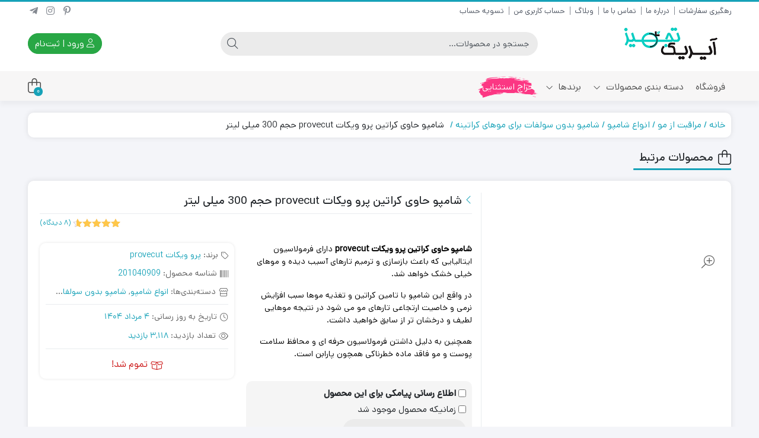

--- FILE ---
content_type: text/html; charset=UTF-8
request_url: https://irictajhiz.com/product/%D8%B4%D8%A7%D9%85%D9%BE%D9%88-%D8%AD%D8%A7%D9%88%DB%8C-%DA%A9%D8%B1%D8%A7%D8%AA%DB%8C%D9%86-%D9%BE%D8%B1%D9%88-%D9%88%DB%8C%DA%A9%D8%A7%D8%AA-provecut-%D8%AD%D8%AC%D9%85-300-%D9%85%DB%8C%D9%84%DB%8C/
body_size: 52498
content:
<!DOCTYPE html><html dir="rtl" lang="fa-IR"><head><script data-no-optimize="1">var litespeed_docref=sessionStorage.getItem("litespeed_docref");litespeed_docref&&(Object.defineProperty(document,"referrer",{get:function(){return litespeed_docref}}),sessionStorage.removeItem("litespeed_docref"));</script> <link rel="shortcut icon" href="https://irictajhiz.com/wp-content/uploads/2021/05/favicon.png" type="image/x-icon" /><link rel="apple-touch-icon" href="https://irictajhiz.com/wp-content/uploads/2021/05/favicon.png"><meta http-equiv="Content-Type" content="text/html; charset=UTF-8"><meta name="viewport" content="width=device-width, initial-scale=1"><meta http-equiv="X-UA-Compatible" content="ie=edge"><meta name="theme-color" content="#17A2B8" /><meta name="fontiran.com:license" content="B3L8B"><link rel="pingback" href="https://irictajhiz.com/xmlrpc.php" /><meta name='robots' content='index, follow, max-image-preview:large, max-snippet:-1, max-video-preview:-1' /><title>شامپو حاوی کراتین پرو ویکات provecut حجم 300 میلی لیتر - آیریک تجهیز</title><meta name="description" content="شامپو حاوی کراتین پرو ویکات provecut دارای فرمولاسیون ایتالیایی که باعث بازسازی و ترمیم تارهای آسیب دیده و موهای خیلی خشک خواهد شد." /><link rel="canonical" href="https://irictajhiz.com/product/شامپو-حاوی-کراتین-پرو-ویکات-provecut-حجم-300-میلی/" /><meta property="og:locale" content="fa_IR" /><meta property="og:type" content="article" /><meta property="og:title" content="شامپو حاوی کراتین پرو ویکات provecut حجم 300 میلی لیتر" /><meta property="og:description" content="شامپو حاوی کراتین پرو ویکات provecut دارای فرمولاسیون ایتالیایی که باعث بازسازی و ترمیم تارهای آسیب دیده و موهای خیلی خشک خواهد شد." /><meta property="og:url" content="https://irictajhiz.com/product/شامپو-حاوی-کراتین-پرو-ویکات-provecut-حجم-300-میلی/" /><meta property="og:site_name" content="آیریک تجهیز" /><meta property="article:modified_time" content="2025-07-26T07:33:29+00:00" /><meta property="og:image" content="https://irictajhiz.com/wp-content/uploads/2021/10/شامپو-کراتین-پرو-ویکات.jpg" /><meta property="og:image:width" content="2167" /><meta property="og:image:height" content="2167" /><meta property="og:image:type" content="image/jpeg" /><meta name="twitter:label1" content="زمان تخمینی مطالعه" /><meta name="twitter:data1" content="5 دقیقه" /> <script type="application/ld+json" class="yoast-schema-graph">{"@context":"https://schema.org","@graph":[{"@type":"WebPage","@id":"https://irictajhiz.com/product/%d8%b4%d8%a7%d9%85%d9%be%d9%88-%d8%ad%d8%a7%d9%88%db%8c-%da%a9%d8%b1%d8%a7%d8%aa%db%8c%d9%86-%d9%be%d8%b1%d9%88-%d9%88%db%8c%da%a9%d8%a7%d8%aa-provecut-%d8%ad%d8%ac%d9%85-300-%d9%85%db%8c%d9%84%db%8c/","url":"https://irictajhiz.com/product/%d8%b4%d8%a7%d9%85%d9%be%d9%88-%d8%ad%d8%a7%d9%88%db%8c-%da%a9%d8%b1%d8%a7%d8%aa%db%8c%d9%86-%d9%be%d8%b1%d9%88-%d9%88%db%8c%da%a9%d8%a7%d8%aa-provecut-%d8%ad%d8%ac%d9%85-300-%d9%85%db%8c%d9%84%db%8c/","name":"شامپو حاوی کراتین پرو ویکات provecut حجم 300 میلی لیتر - آیریک تجهیز","isPartOf":{"@id":"https://irictajhiz.com/#website"},"primaryImageOfPage":{"@id":"https://irictajhiz.com/product/%d8%b4%d8%a7%d9%85%d9%be%d9%88-%d8%ad%d8%a7%d9%88%db%8c-%da%a9%d8%b1%d8%a7%d8%aa%db%8c%d9%86-%d9%be%d8%b1%d9%88-%d9%88%db%8c%da%a9%d8%a7%d8%aa-provecut-%d8%ad%d8%ac%d9%85-300-%d9%85%db%8c%d9%84%db%8c/#primaryimage"},"image":{"@id":"https://irictajhiz.com/product/%d8%b4%d8%a7%d9%85%d9%be%d9%88-%d8%ad%d8%a7%d9%88%db%8c-%da%a9%d8%b1%d8%a7%d8%aa%db%8c%d9%86-%d9%be%d8%b1%d9%88-%d9%88%db%8c%da%a9%d8%a7%d8%aa-provecut-%d8%ad%d8%ac%d9%85-300-%d9%85%db%8c%d9%84%db%8c/#primaryimage"},"thumbnailUrl":"https://irictajhiz.com/wp-content/uploads/2021/10/شامپو-کراتین-پرو-ویکات.jpg","datePublished":"2021-10-11T13:28:55+00:00","dateModified":"2025-07-26T07:33:29+00:00","description":"شامپو حاوی کراتین پرو ویکات provecut دارای فرمولاسیون ایتالیایی که باعث بازسازی و ترمیم تارهای آسیب دیده و موهای خیلی خشک خواهد شد.","breadcrumb":{"@id":"https://irictajhiz.com/product/%d8%b4%d8%a7%d9%85%d9%be%d9%88-%d8%ad%d8%a7%d9%88%db%8c-%da%a9%d8%b1%d8%a7%d8%aa%db%8c%d9%86-%d9%be%d8%b1%d9%88-%d9%88%db%8c%da%a9%d8%a7%d8%aa-provecut-%d8%ad%d8%ac%d9%85-300-%d9%85%db%8c%d9%84%db%8c/#breadcrumb"},"inLanguage":"fa-IR","potentialAction":[{"@type":"ReadAction","target":["https://irictajhiz.com/product/%d8%b4%d8%a7%d9%85%d9%be%d9%88-%d8%ad%d8%a7%d9%88%db%8c-%da%a9%d8%b1%d8%a7%d8%aa%db%8c%d9%86-%d9%be%d8%b1%d9%88-%d9%88%db%8c%da%a9%d8%a7%d8%aa-provecut-%d8%ad%d8%ac%d9%85-300-%d9%85%db%8c%d9%84%db%8c/"]}]},{"@type":"ImageObject","inLanguage":"fa-IR","@id":"https://irictajhiz.com/product/%d8%b4%d8%a7%d9%85%d9%be%d9%88-%d8%ad%d8%a7%d9%88%db%8c-%da%a9%d8%b1%d8%a7%d8%aa%db%8c%d9%86-%d9%be%d8%b1%d9%88-%d9%88%db%8c%da%a9%d8%a7%d8%aa-provecut-%d8%ad%d8%ac%d9%85-300-%d9%85%db%8c%d9%84%db%8c/#primaryimage","url":"https://irictajhiz.com/wp-content/uploads/2021/10/شامپو-کراتین-پرو-ویکات.jpg","contentUrl":"https://irictajhiz.com/wp-content/uploads/2021/10/شامپو-کراتین-پرو-ویکات.jpg","width":2167,"height":2167,"caption":"شامپو حاوی کراتین پرو ویکات provecut حجم 300 میلی لیتر"},{"@type":"BreadcrumbList","@id":"https://irictajhiz.com/product/%d8%b4%d8%a7%d9%85%d9%be%d9%88-%d8%ad%d8%a7%d9%88%db%8c-%da%a9%d8%b1%d8%a7%d8%aa%db%8c%d9%86-%d9%be%d8%b1%d9%88-%d9%88%db%8c%da%a9%d8%a7%d8%aa-provecut-%d8%ad%d8%ac%d9%85-300-%d9%85%db%8c%d9%84%db%8c/#breadcrumb","itemListElement":[{"@type":"ListItem","position":1,"name":"خانه","item":"https://irictajhiz.com/"},{"@type":"ListItem","position":2,"name":"فروشگاه","item":"https://irictajhiz.com/shop/"},{"@type":"ListItem","position":3,"name":"شامپو حاوی کراتین پرو ویکات provecut حجم 300 میلی لیتر"}]},{"@type":"WebSite","@id":"https://irictajhiz.com/#website","url":"https://irictajhiz.com/","name":"آیریک تجهیز","description":"","publisher":{"@id":"https://irictajhiz.com/#organization"},"potentialAction":[{"@type":"SearchAction","target":{"@type":"EntryPoint","urlTemplate":"https://irictajhiz.com/?s={search_term_string}"},"query-input":{"@type":"PropertyValueSpecification","valueRequired":true,"valueName":"search_term_string"}}],"inLanguage":"fa-IR"},{"@type":"Organization","@id":"https://irictajhiz.com/#organization","name":"فروشگاه اینترنتی آیریک تجهیز","url":"https://irictajhiz.com/","logo":{"@type":"ImageObject","inLanguage":"fa-IR","@id":"https://irictajhiz.com/#/schema/logo/image/","url":"https://irictajhiz.com/wp-content/uploads/2022/08/logo-png21112.png","contentUrl":"https://irictajhiz.com/wp-content/uploads/2022/08/logo-png21112.png","width":199,"height":73,"caption":"فروشگاه اینترنتی آیریک تجهیز"},"image":{"@id":"https://irictajhiz.com/#/schema/logo/image/"},"sameAs":["https://www.instagram.com/iric_tajhiz"]}]}</script> <link rel='dns-prefetch' href='//use.fontawesome.com' /><style id='wp-img-auto-sizes-contain-inline-css'>img:is([sizes=auto i],[sizes^="auto," i]){contain-intrinsic-size:3000px 1500px}
/*# sourceURL=wp-img-auto-sizes-contain-inline-css */</style><link data-optimized="2" rel="stylesheet" href="https://irictajhiz.com/wp-content/litespeed/css/d41d8cd98f00b204e9800998ecf8427e.css?ver=b0502" /><style id='global-styles-inline-css'>:root{--wp--preset--aspect-ratio--square: 1;--wp--preset--aspect-ratio--4-3: 4/3;--wp--preset--aspect-ratio--3-4: 3/4;--wp--preset--aspect-ratio--3-2: 3/2;--wp--preset--aspect-ratio--2-3: 2/3;--wp--preset--aspect-ratio--16-9: 16/9;--wp--preset--aspect-ratio--9-16: 9/16;--wp--preset--color--black: #000000;--wp--preset--color--cyan-bluish-gray: #abb8c3;--wp--preset--color--white: #ffffff;--wp--preset--color--pale-pink: #f78da7;--wp--preset--color--vivid-red: #cf2e2e;--wp--preset--color--luminous-vivid-orange: #ff6900;--wp--preset--color--luminous-vivid-amber: #fcb900;--wp--preset--color--light-green-cyan: #7bdcb5;--wp--preset--color--vivid-green-cyan: #00d084;--wp--preset--color--pale-cyan-blue: #8ed1fc;--wp--preset--color--vivid-cyan-blue: #0693e3;--wp--preset--color--vivid-purple: #9b51e0;--wp--preset--gradient--vivid-cyan-blue-to-vivid-purple: linear-gradient(135deg,rgb(6,147,227) 0%,rgb(155,81,224) 100%);--wp--preset--gradient--light-green-cyan-to-vivid-green-cyan: linear-gradient(135deg,rgb(122,220,180) 0%,rgb(0,208,130) 100%);--wp--preset--gradient--luminous-vivid-amber-to-luminous-vivid-orange: linear-gradient(135deg,rgb(252,185,0) 0%,rgb(255,105,0) 100%);--wp--preset--gradient--luminous-vivid-orange-to-vivid-red: linear-gradient(135deg,rgb(255,105,0) 0%,rgb(207,46,46) 100%);--wp--preset--gradient--very-light-gray-to-cyan-bluish-gray: linear-gradient(135deg,rgb(238,238,238) 0%,rgb(169,184,195) 100%);--wp--preset--gradient--cool-to-warm-spectrum: linear-gradient(135deg,rgb(74,234,220) 0%,rgb(151,120,209) 20%,rgb(207,42,186) 40%,rgb(238,44,130) 60%,rgb(251,105,98) 80%,rgb(254,248,76) 100%);--wp--preset--gradient--blush-light-purple: linear-gradient(135deg,rgb(255,206,236) 0%,rgb(152,150,240) 100%);--wp--preset--gradient--blush-bordeaux: linear-gradient(135deg,rgb(254,205,165) 0%,rgb(254,45,45) 50%,rgb(107,0,62) 100%);--wp--preset--gradient--luminous-dusk: linear-gradient(135deg,rgb(255,203,112) 0%,rgb(199,81,192) 50%,rgb(65,88,208) 100%);--wp--preset--gradient--pale-ocean: linear-gradient(135deg,rgb(255,245,203) 0%,rgb(182,227,212) 50%,rgb(51,167,181) 100%);--wp--preset--gradient--electric-grass: linear-gradient(135deg,rgb(202,248,128) 0%,rgb(113,206,126) 100%);--wp--preset--gradient--midnight: linear-gradient(135deg,rgb(2,3,129) 0%,rgb(40,116,252) 100%);--wp--preset--font-size--small: 13px;--wp--preset--font-size--medium: 20px;--wp--preset--font-size--large: 36px;--wp--preset--font-size--x-large: 42px;--wp--preset--spacing--20: 0.44rem;--wp--preset--spacing--30: 0.67rem;--wp--preset--spacing--40: 1rem;--wp--preset--spacing--50: 1.5rem;--wp--preset--spacing--60: 2.25rem;--wp--preset--spacing--70: 3.38rem;--wp--preset--spacing--80: 5.06rem;--wp--preset--shadow--natural: 6px 6px 9px rgba(0, 0, 0, 0.2);--wp--preset--shadow--deep: 12px 12px 50px rgba(0, 0, 0, 0.4);--wp--preset--shadow--sharp: 6px 6px 0px rgba(0, 0, 0, 0.2);--wp--preset--shadow--outlined: 6px 6px 0px -3px rgb(255, 255, 255), 6px 6px rgb(0, 0, 0);--wp--preset--shadow--crisp: 6px 6px 0px rgb(0, 0, 0);}:where(.is-layout-flex){gap: 0.5em;}:where(.is-layout-grid){gap: 0.5em;}body .is-layout-flex{display: flex;}.is-layout-flex{flex-wrap: wrap;align-items: center;}.is-layout-flex > :is(*, div){margin: 0;}body .is-layout-grid{display: grid;}.is-layout-grid > :is(*, div){margin: 0;}:where(.wp-block-columns.is-layout-flex){gap: 2em;}:where(.wp-block-columns.is-layout-grid){gap: 2em;}:where(.wp-block-post-template.is-layout-flex){gap: 1.25em;}:where(.wp-block-post-template.is-layout-grid){gap: 1.25em;}.has-black-color{color: var(--wp--preset--color--black) !important;}.has-cyan-bluish-gray-color{color: var(--wp--preset--color--cyan-bluish-gray) !important;}.has-white-color{color: var(--wp--preset--color--white) !important;}.has-pale-pink-color{color: var(--wp--preset--color--pale-pink) !important;}.has-vivid-red-color{color: var(--wp--preset--color--vivid-red) !important;}.has-luminous-vivid-orange-color{color: var(--wp--preset--color--luminous-vivid-orange) !important;}.has-luminous-vivid-amber-color{color: var(--wp--preset--color--luminous-vivid-amber) !important;}.has-light-green-cyan-color{color: var(--wp--preset--color--light-green-cyan) !important;}.has-vivid-green-cyan-color{color: var(--wp--preset--color--vivid-green-cyan) !important;}.has-pale-cyan-blue-color{color: var(--wp--preset--color--pale-cyan-blue) !important;}.has-vivid-cyan-blue-color{color: var(--wp--preset--color--vivid-cyan-blue) !important;}.has-vivid-purple-color{color: var(--wp--preset--color--vivid-purple) !important;}.has-black-background-color{background-color: var(--wp--preset--color--black) !important;}.has-cyan-bluish-gray-background-color{background-color: var(--wp--preset--color--cyan-bluish-gray) !important;}.has-white-background-color{background-color: var(--wp--preset--color--white) !important;}.has-pale-pink-background-color{background-color: var(--wp--preset--color--pale-pink) !important;}.has-vivid-red-background-color{background-color: var(--wp--preset--color--vivid-red) !important;}.has-luminous-vivid-orange-background-color{background-color: var(--wp--preset--color--luminous-vivid-orange) !important;}.has-luminous-vivid-amber-background-color{background-color: var(--wp--preset--color--luminous-vivid-amber) !important;}.has-light-green-cyan-background-color{background-color: var(--wp--preset--color--light-green-cyan) !important;}.has-vivid-green-cyan-background-color{background-color: var(--wp--preset--color--vivid-green-cyan) !important;}.has-pale-cyan-blue-background-color{background-color: var(--wp--preset--color--pale-cyan-blue) !important;}.has-vivid-cyan-blue-background-color{background-color: var(--wp--preset--color--vivid-cyan-blue) !important;}.has-vivid-purple-background-color{background-color: var(--wp--preset--color--vivid-purple) !important;}.has-black-border-color{border-color: var(--wp--preset--color--black) !important;}.has-cyan-bluish-gray-border-color{border-color: var(--wp--preset--color--cyan-bluish-gray) !important;}.has-white-border-color{border-color: var(--wp--preset--color--white) !important;}.has-pale-pink-border-color{border-color: var(--wp--preset--color--pale-pink) !important;}.has-vivid-red-border-color{border-color: var(--wp--preset--color--vivid-red) !important;}.has-luminous-vivid-orange-border-color{border-color: var(--wp--preset--color--luminous-vivid-orange) !important;}.has-luminous-vivid-amber-border-color{border-color: var(--wp--preset--color--luminous-vivid-amber) !important;}.has-light-green-cyan-border-color{border-color: var(--wp--preset--color--light-green-cyan) !important;}.has-vivid-green-cyan-border-color{border-color: var(--wp--preset--color--vivid-green-cyan) !important;}.has-pale-cyan-blue-border-color{border-color: var(--wp--preset--color--pale-cyan-blue) !important;}.has-vivid-cyan-blue-border-color{border-color: var(--wp--preset--color--vivid-cyan-blue) !important;}.has-vivid-purple-border-color{border-color: var(--wp--preset--color--vivid-purple) !important;}.has-vivid-cyan-blue-to-vivid-purple-gradient-background{background: var(--wp--preset--gradient--vivid-cyan-blue-to-vivid-purple) !important;}.has-light-green-cyan-to-vivid-green-cyan-gradient-background{background: var(--wp--preset--gradient--light-green-cyan-to-vivid-green-cyan) !important;}.has-luminous-vivid-amber-to-luminous-vivid-orange-gradient-background{background: var(--wp--preset--gradient--luminous-vivid-amber-to-luminous-vivid-orange) !important;}.has-luminous-vivid-orange-to-vivid-red-gradient-background{background: var(--wp--preset--gradient--luminous-vivid-orange-to-vivid-red) !important;}.has-very-light-gray-to-cyan-bluish-gray-gradient-background{background: var(--wp--preset--gradient--very-light-gray-to-cyan-bluish-gray) !important;}.has-cool-to-warm-spectrum-gradient-background{background: var(--wp--preset--gradient--cool-to-warm-spectrum) !important;}.has-blush-light-purple-gradient-background{background: var(--wp--preset--gradient--blush-light-purple) !important;}.has-blush-bordeaux-gradient-background{background: var(--wp--preset--gradient--blush-bordeaux) !important;}.has-luminous-dusk-gradient-background{background: var(--wp--preset--gradient--luminous-dusk) !important;}.has-pale-ocean-gradient-background{background: var(--wp--preset--gradient--pale-ocean) !important;}.has-electric-grass-gradient-background{background: var(--wp--preset--gradient--electric-grass) !important;}.has-midnight-gradient-background{background: var(--wp--preset--gradient--midnight) !important;}.has-small-font-size{font-size: var(--wp--preset--font-size--small) !important;}.has-medium-font-size{font-size: var(--wp--preset--font-size--medium) !important;}.has-large-font-size{font-size: var(--wp--preset--font-size--large) !important;}.has-x-large-font-size{font-size: var(--wp--preset--font-size--x-large) !important;}
/*# sourceURL=global-styles-inline-css */</style><style id='classic-theme-styles-inline-css'>/*! This file is auto-generated */
.wp-block-button__link{color:#fff;background-color:#32373c;border-radius:9999px;box-shadow:none;text-decoration:none;padding:calc(.667em + 2px) calc(1.333em + 2px);font-size:1.125em}.wp-block-file__button{background:#32373c;color:#fff;text-decoration:none}
/*# sourceURL=/wp-includes/css/classic-themes.min.css */</style><style id='digits-style-inline-css'>#woocommerce-order-data .address p:nth-child(3) a,.woocommerce-customer-details--phone{
                    text-align:right;
                    }
/*# sourceURL=digits-style-inline-css */</style><style id='woocommerce-inline-inline-css'>.woocommerce form .form-row .required { visibility: visible; }
/*# sourceURL=woocommerce-inline-inline-css */</style><link rel='stylesheet' id='contactus.fa.css-css' href='https://use.fontawesome.com/releases/v5.8.1/css/all.css?ver=2.2.7' media='all' /><style id='woo-variation-swatches-inline-css'>:root {
--wvs-tick:url("data:image/svg+xml;utf8,%3Csvg filter='drop-shadow(0px 0px 2px rgb(0 0 0 / .8))' xmlns='http://www.w3.org/2000/svg'  viewBox='0 0 30 30'%3E%3Cpath fill='none' stroke='%23ffffff' stroke-linecap='round' stroke-linejoin='round' stroke-width='4' d='M4 16L11 23 27 7'/%3E%3C/svg%3E");

--wvs-cross:url("data:image/svg+xml;utf8,%3Csvg filter='drop-shadow(0px 0px 5px rgb(255 255 255 / .6))' xmlns='http://www.w3.org/2000/svg' width='72px' height='72px' viewBox='0 0 24 24'%3E%3Cpath fill='none' stroke='%23ff0000' stroke-linecap='round' stroke-width='0.6' d='M5 5L19 19M19 5L5 19'/%3E%3C/svg%3E");
--wvs-single-product-item-width:30px;
--wvs-single-product-item-height:30px;
--wvs-single-product-item-font-size:16px}
/*# sourceURL=woo-variation-swatches-inline-css */</style><link rel='stylesheet' id='dina-font-css' href='https://irictajhiz.com/wp-content/themes/dinakala/css/dana.css' media='all' /> <script src="https://irictajhiz.com/wp-includes/js/jquery/jquery.min.js" id="jquery-core-js"></script> <meta name="generator" content="Redux 4.5.4" />	<noscript><style>.woocommerce-product-gallery{ opacity: 1 !important; }</style></noscript><meta name="generator" content="Elementor 3.32.4; features: additional_custom_breakpoints; settings: css_print_method-external, google_font-disabled, font_display-auto"><style>.e-con.e-parent:nth-of-type(n+4):not(.e-lazyloaded):not(.e-no-lazyload),
				.e-con.e-parent:nth-of-type(n+4):not(.e-lazyloaded):not(.e-no-lazyload) * {
					background-image: none !important;
				}
				@media screen and (max-height: 1024px) {
					.e-con.e-parent:nth-of-type(n+3):not(.e-lazyloaded):not(.e-no-lazyload),
					.e-con.e-parent:nth-of-type(n+3):not(.e-lazyloaded):not(.e-no-lazyload) * {
						background-image: none !important;
					}
				}
				@media screen and (max-height: 640px) {
					.e-con.e-parent:nth-of-type(n+2):not(.e-lazyloaded):not(.e-no-lazyload),
					.e-con.e-parent:nth-of-type(n+2):not(.e-lazyloaded):not(.e-no-lazyload) * {
						background-image: none !important;
					}
				}</style><style type="text/css">.digits_secure_modal_box, .digits_ui,
            .digits_secure_modal_box *, .digits_ui *,
            .digits_font, .dig_ma-box, .dig_ma-box input, .dig_ma-box input::placeholder, .dig_ma-box ::placeholder, .dig_ma-box label, .dig_ma-box button, .dig_ma-box select, .dig_ma-box * {
                font-family: 'Yekan', sans-serif;
            }</style><link rel="icon" href="https://irictajhiz.com/wp-content/uploads/2021/05/cropped-favicon-32x32.png" sizes="32x32" /><link rel="icon" href="https://irictajhiz.com/wp-content/uploads/2021/05/cropped-favicon-192x192.png" sizes="192x192" /><link rel="apple-touch-icon" href="https://irictajhiz.com/wp-content/uploads/2021/05/cropped-favicon-180x180.png" /><meta name="msapplication-TileImage" content="https://irictajhiz.com/wp-content/uploads/2021/05/cropped-favicon-270x270.png" /><style id="wp-custom-css">.woocommerce-shipping-fields h3 {
	float:right
}
label.checkbox {
	    display: flex !important;
    flex-direction: row ;
    align-items: center;
}
.woocommerce-checkout #payment ul.payment_methods li input {
	float:right
}

.woocommerce ul#shipping_method li input {
    float: right;
}
.dashicons {
	font-family: dashicons !important;
}</style><style id="di_data-dynamic-css" title="dynamic-css" class="redux-options-output">body.dina-light.theme-dinakala:not(.page-template-elementor_canvas){background-image: url('https://irictajhiz.com/wp-content/themes/dinakala/includes/ReduxCore/assets/img/patterns/bg.png');}body.dina-light .sfooter{background-color:transparent;}body.dina-light.dina-login-page:not(.page-template-elementor_canvas){background-image: url('https://irictajhiz.com/wp-content/themes/dinakala/includes/ReduxCore/assets/img/fbg/0.png');}body.dina-dark.dina-login-page:not(.page-template-elementor_canvas){background-image: url('https://irictajhiz.com/wp-content/themes/dinakala/includes/ReduxCore/assets/img/fbg/0.png');}</style><style>:root {
        --dina-custom-color: #17A2B8;
        --woocommerce: #17A2B8;
        --dina-msg-bgcolor: #E30008;
        --dina-msg-fcolor: #FFFFFF;
        --dina-head-text-color: #505763;
        --dina-menu-bg-color: #F7F6F6;
        --dina-menu-text-color: #4D4D4D;
        --dina-footer-text-color: #212529;
        --dina-add-btn-color: #28A745;
        --dina-add-btn-text-color: #FFFFFF;
        --dina-register-btn-text-color: #FFFFFF;
        --dina-register-btn-color: #28A745;
        --dina-register-btn-hover-text-color: #FFFFFF;
        --dina-register-btn-hover-color: #218838;
        --dina-login-page-btn-text-color: #FFFFFF;
        --dina-login-page-btn-color: #28A745;
        --dina-login-page-btn-hover-text-color: #FFFFFF;
        --dina-login-page-btn-hover-color: #218838;
        --dina-price-font-size: 19px;
        --dina-content-font-size: 14px;
        --dina-h1-font-size: 28px;
        --dina-h2-font-size: 21px;
        --dina-h3-font-size: 17px;
        --dina-h4-font-size: 16px;
        --dina-h5-font-size: 14px;
        --dina-h6-font-size: 14px;
        --dina-copy-bg-color: #FFFFFF;
        --dina-copy-text-color: #212529;
        --dina-menu-label-bg-color: #569ABF;
        --dina-menu-label-text-color: #FFFFFF;
        --dina-dis-color: #EF5350;
        --dina-dis-text-color: #FFFFFF;
        --dina-price-color: #39B156;
        --dina-shop-box-bg: #FFFFFF;
        --dina-read-product-color: #28A745;
        --dina-read-product-text-color: #FFFFFF;
        --dina-read-product-hover-color: #1E7E34;
        --dina-read-product-hover-text-color: #FFFFFF;
        --dina-woo-btn-bg: #138294;
        --dina-bnr-hover-title: rgba( 23,162,184,0.5 );
        --dina-social-btn-color: #31AAFF;
        --dina-second-social-btn-color: #AC34A7;
        --dina-third-social-btn-color: #47C054;
        --dina-fourth-social-btn-color: #EC145B;
        --dina-fifth-social-btn-color: #000000;
        --dina-slider-tab-color: rgba( 96,125,139,0.9 );
        --dina-slider-tab-color-active-border: rgba( 69,90,100,0.5 );
        --dina-slider-tab-color-active: rgba( 69,90,100,0.9 );
        --dina-dashboard-bg-color: #172B4D;
        --dina-dashboard-text-color: #FFFFFF;
        --dina-total-orders-bg-color: #2BC999;
        --dina-completed-orders-bg-color: #FBB41A;
        --dina-wallet-inventory-bg-color: #34AFFF;
        --dina-registration-date-bg-color: #FF5E5B;
        --dina-panel-widgets-text-color: #FFFFFF;
        --dina-input-border-radius: 22px;
        --dina-search-bg-color: var(--dina-input-bg-color);
        --dina-search-text-color: var(--dina-input-text-color);
        --dina-search-btn-bg-color: var(--dina-input-bg-color);
        --dina-search-btn-text-color: var(--dina-input-text-color);
                --dina-head-bg-color: #FFFFFF;
        --dina-mobile-head-bg-color: #FFFFFF;
                        --dina-order-progressbar-color: #EF394E;
            }

        

    
    
        .dig_ma-box, .dig_ma-box input, .dig_ma-box input::placeholder, .dig_ma-box ::placeholder, .dig_ma-box label, .dig_ma-box button, .dig_ma-box select, .dig_ma-box * {font-family: 'dana', sans-serif !important;}
    
    
        #back-top { bottom:40px;right:20px;}
    
    
        .searchwp-live-search-no-min-chars::after {content: 'لطفا تایپ نمایید ...';}
    
    
    
    
    
    
    .woocommerce-tabs ul.tabs li {
  background-color: #e3f2fd!important;;
}

span.meta_wrapper.meta-1 {
  background: #E3F2FD;
  padding: 5px 7px;
  border-radius: 10px;
  font-family: 'dana-fd';
}

.product_title.entry-title {
  font-family: dana-md, Arial, sans-serif, tahoma;
}

span.meta-expire {
  background: #E3F2FD;
  padding: 5px 7px;
  border-radius: 10px;
  font-family: 'dana-fd';
}

.product-dis {
  left: auto;
  right: 0;
  top: 3%;
}

span.on-woo-wallet-cashback {
  display: none;
}

.price-con span.on-woo-wallet-cashback {
  display: flex;
  border: none;
  font-size: 16px;
  justify-content: center;
  align-content: center;
  align-items: center;
  margin: 0;
  margin-top: 10px;
  padding: 10px;
  padding-bottom: 0;
  border-top: 1px solid #f2f2f2;
  -ms-flex: 0 0 100%;
  flex: 0 0 100%;
  max-width: 100%;
  border-radius: 0;
}

.on-woo-wallet-cashback span.woocommerce-Price-amount.amount {
  margin-left: 10px;
}

.elementor-products-grid .mini-product-con {
  -ms-flex: 0 0 100%;
  flex: 0 0 100%;
  max-width: 100%;
  padding: 0 !important;
  margin: 0 !important;
}

.iric-onsales {
  background-image: url(https://irictajhiz.com/wp-content/uploads/2022/09/change.png) !important;
  background-size: auto !important;
  background-repeat: no-repeat !important;
  background-position: center !important;
  text-align: center;
  color: white !important;
}

.iric-onsales a.menu-link,
.iric-onsales a.menu-link:hover {
  color: white !important;
}

.sidenav .iric-onsales {
  background-image: url(https://irictajhiz.com/wp-content/uploads/2022/09/change.png) !important;
  background-size: auto !important;
  background-repeat: no-repeat !important;
  background-position: right !important;
  text-align: right;
  color: #fff !important;
  padding: 12px 0 !important
}

.sidenav .iric-onsales a {
  color: #fff !important;
}

.sidenav .iric-onsales span {
  background-color: transparent !important;
}

.page-id-21071 h1.ptitle {
  display: none;
}

.woocommerce .star-rating,
.woocommerce .star-rating span {
  font-family: star !important;
}

.woocommerce-Price-amount,
.woocommerce-Price-amount .woocommerce-Price-currencySymbol,
.product-price del,
.product-price del .woocommerce-Price-amount {
  font-size: 18px;
}

.rtl .elementor bdi {
  font-family: dana-fd !important;
}

span.woocommerce-Price-currencySymbol {
  font-family: 'dana-fd' !important;
}

.yamm-s .sub-menu-col>a {
  color: var(--dina-custom-color) !important;
}

.wallet .woocommerce-Price-amount .woocommerce-Price-currencySymbol {
  font-size: 13px;
}

span.wallet {
  line-height: 1.65;
}

.home .aiosrs-rating-wrap {
  display: none;
}

.post-content blockquote.wp-embedded-content+p {
  text-align: center;
  font-family: dana, Arial, sans-serif, tahoma !important;
}

div.wp-embed-excerpt>p:last-child {
  text-align: center;
  font-family: dana, Arial, sans-serif, tahoma !important;
}

.wp-embed .wp-embed-more {
  color: navy !important;
  border-radius: 5px !important;
  border: 1px solid pink !important;
  font-family: dana, Arial, sans-serif, tahoma !important;
}

.iric-brands-menu ul.elementy-ul.yamm-fw {
  overflow-y: scroll !important;
  flex-direction: row !important;
}

.iric-brands-menu ul.elementy-ul.yamm-fw::-webkit-scrollbar {
  width: 7px;
  -webkit-appearance: none
}

.iric-brands-menu ul.elementy-ul.yamm-fw::-webkit-scrollbar-track {
  -webkit-box-shadow: inset 0 0 6px rgba(0, 0, 0, .1);
  box-shadow: inset 0 0 6px rgba(0, 0, 0, .1);
  background-color: var(--dina-gray-color-10)
}

.iric-brands-menu ul.elementy-ul.yamm-fw::-webkit-scrollbar-thumb {
  background-color: #a9a9a9;
  outline: 0
}

.woocommerce-billing-fields div.clear{clear:none}

@media(min-width:1025px) {
  .navbar-nav>li.iric-order-tracking {
    display: none;
  }
}</style></head><body class="rtl wp-singular product-template-default single single-product postid-3224 wp-theme-dinakala theme-dinakala woocommerce woocommerce-page woocommerce-no-js woo-variation-swatches wvs-behavior-blur wvs-theme-dinakala wvs-show-label wvs-tooltip dina-light dark-first-style  dina-fit-header dina-fit-footer elementor-default elementor-kit-15" ><header class="dina-site-header" ><div class="container-fluid dina-header header"><div class="container"><div class="row head-mc"><nav class="col-md-6 head-menu" ><div class="menu-%d9%85%d9%86%d9%88%db%8c-%d8%aa%d8%a7%d9%be-%d8%a8%d8%a7%d8%b1-container"><ul id="menu-%d9%85%d9%86%d9%88%db%8c-%d8%aa%d8%a7%d9%be-%d8%a8%d8%a7%d8%b1" class="menu"><li id="menu-item-839" class="menu-item menu-item-type-post_type menu-item-object-page menu-item-839"><a href="https://irictajhiz.com/order-tracking/">رهگیری سفارشات</a></li><li id="menu-item-840" class="menu-item menu-item-type-post_type menu-item-object-page menu-item-840"><a href="https://irictajhiz.com/about-us/">درباره ما</a></li><li id="menu-item-841" class="menu-item menu-item-type-post_type menu-item-object-page menu-item-841"><a href="https://irictajhiz.com/contact/">تماس با ما</a></li><li id="menu-item-842" class="menu-item menu-item-type-post_type menu-item-object-page menu-item-842"><a href="https://irictajhiz.com/blog/">وبلاگ</a></li><li id="menu-item-843" class="menu-item menu-item-type-post_type menu-item-object-page menu-item-843"><a href="https://irictajhiz.com/my-account/">حساب کاربری من</a></li><li id="menu-item-844" class="menu-item menu-item-type-post_type menu-item-object-page menu-item-844"><a href="https://irictajhiz.com/checkout/">تسویه حساب</a></li></ul></div></nav><div class="col-md-6 head-social visible-mobile"><ul class="head-social-ul"><li>
<a href="https://t.me/iric_tajhiz" title="تلگرام" target="_blank">
<i class="fab fa-telegram-plane"></i>
</a></li><li>
<a href="https://www.instagram.com/iric_tajhiz" title="اینستاگرام" target="_blank">
<i class="fab fa-instagram"></i>
</a></li><li>
<a href="https://www.pinterest.com/user_hrcazjitii/irictajhizcom/" title="پینترست" target="_blank">
<i class="fab fa-pinterest-p"></i>
</a></li></ul></div></div><div class="row logo-box mobile-right-logo"><div class="col-6 mobile-btns">
<span class="btn btn-light mmenu" onclick="openNav()">
<i aria-hidden="true" data-title="دسته بندی" class="fal fa-bars"></i>
</span>
<span title="ورود یا ثبت‌نام" class="btn btn-light mlogin mergedbtn digitsbtn digitpopup">
<i aria-hidden="true" data-title="ورود" class="fal fa-user"></i>
<span class="login-separator">|</span>
<i aria-hidden="true" data-title="ثبت‌نام" class="fal fa-user-plus"></i>
</span></div><div class = "logo dina-logo col-md-3 col-6">
<a href="https://irictajhiz.com" title="آیریک تجهیز | " class="dina-logo-link" rel="home">
<img fetchpriority="high"         src="https://irictajhiz.com/wp-content/uploads/2022/08/logo-png21112.png"
srcset="https://irictajhiz.com/wp-content/uploads/2022/08/logo-png2112.png 2x"
width="199"
height="73"
alt="آیریک تجهیز"
title="آیریک تجهیز"
class="img-logo header-logo" fetchpriority="high"/>
<strong>آیریک تجهیز |  </strong>
</a></div><div class="col-md-6 dina-search-con mobile-search-con"><form class="col-md-11 dina-search-bar" role="search" method="get" action="https://irictajhiz.com/">
<input type="hidden" name="post_type" value="product" /><div class="input-group search-form dina-ajax-search-wrapper">
<input autocomplete="off" data-swplive="true" name="s" type="text" class="form-control dina-search-input" placeholder="جستجو در محصولات..." aria-label="جستجو" required><div class="input-group-append">
<button class="btn btn-search" type="submit" aria-label="جستجو">
<i class="fal fa-search" aria-hidden="true"></i>
</button></div></div></form></div><div class="col-md-3 dina-user-con">
<span title="ورود یا ثبت‌نام" class="btn btn-success dina-btn-register digitsbtn digitpopup">
<i aria-hidden="true" class="fal fa-user"></i>
ورود | ثبت‌نام            </span></div></div></div></div><div class="dina-navbar dina-sticky-nav dina-nav-full"><nav class="navbar navbar-expand-sm focus-nav" ><div class="container dina-nav-con"><div class="collapse navbar-collapse" id="bootstrap-nav-collapse"><div class="menu-%d9%85%d9%86%d9%88-%d9%86%d9%87%d8%a7%db%8c%db%8c-container"><ul id="menu-%d9%85%d9%86%d9%88-%d9%86%d9%87%d8%a7%db%8c%db%8c" class="nav navbar-nav yamm-s dina-menu-rtl menu-hover-top "><li id="menu-item-47915" class="menu-item menu-item-type-post_type menu-item-object-page current_page_parent menu-item-47915"><a class="menu-link" href="https://irictajhiz.com/shop/">فروشگاه</a></li><li id="menu-item-2806" class="menu-item menu-item-type-post_type menu-item-object-page menu-item-has-children current_page_parent mega-menu dropdown menu-item-2806"><a class="dropdown-toggle menu-link" href="https://irictajhiz.com/shop/">دسته بندی محصولات <b class="fal fa-angle-down" aria-hidden="true"></b></a><ul class="dropdown-menu"><li id="menu-item-2729" class="menu-item menu-item-type-taxonomy menu-item-object-product_cat menu-item-has-children dropdown menu-col menu-item-2729"><a class="menu-link" href="https://irictajhiz.com/product-category/%d9%85%d8%b1%d8%a7%d9%82%d8%a8%d8%aa-%d8%a7%d8%b2-%d9%be%d9%88%d8%b3%d8%aa/">مراقبت از پوست</a><ul class="elementy-ul yamm-fw"><li id="menu-item-2893" class="menu-item menu-item-type-taxonomy menu-item-object-product_cat menu-item-has-children dropdown sub-menu-col col-md-2 menu-item-2893"><a class="menu-link" href="https://irictajhiz.com/product-category/%d9%85%d8%b1%d8%a7%d9%82%d8%a8%d8%aa-%d8%a7%d8%b2-%d9%be%d9%88%d8%b3%d8%aa/%da%a9%d8%b1%d9%85-%d8%b6%d8%af-%d8%a2%d9%81%d8%aa%d8%a7%d8%a8-%d8%b1%d9%86%da%af%db%8c/">کرم ضد آفتاب رنگی</a><li id="menu-item-3371" class="menu-item menu-item-type-taxonomy menu-item-object-product_cat col-md-2 menu-item-3371"><a class="menu-link" href="https://irictajhiz.com/product-category/%d9%85%d8%b1%d8%a7%d9%82%d8%a8%d8%aa-%d8%a7%d8%b2-%d9%be%d9%88%d8%b3%d8%aa/%da%a9%d8%b1%d9%85-%d8%b6%d8%af-%d8%a2%d9%81%d8%aa%d8%a7%d8%a8-%d8%b1%d9%86%da%af%db%8c/%d9%be%d9%88%d8%b3%d8%aa-%d8%ae%d8%b4%da%a9-%d9%88-%d8%ae%db%8c%d9%84%db%8c-%d8%ae%d8%b4%da%a9/">ضد آفتاب رنگی برای پوست خشک</a></li><li id="menu-item-3375" class="menu-item menu-item-type-taxonomy menu-item-object-product_cat col-md-2 menu-item-3375"><a class="menu-link" href="https://irictajhiz.com/product-category/%d9%85%d8%b1%d8%a7%d9%82%d8%a8%d8%aa-%d8%a7%d8%b2-%d9%be%d9%88%d8%b3%d8%aa/%da%a9%d8%b1%d9%85-%d8%b6%d8%af-%d8%a2%d9%81%d8%aa%d8%a7%d8%a8-%d8%b1%d9%86%da%af%db%8c/%d9%be%d9%88%d8%b3%d8%aa-%d9%85%d8%b9%d9%85%d9%88%d9%84%db%8c-%d9%88-%d9%85%d8%ae%d8%aa%d9%84%d8%b7/">ضد آفتاب رنگی پوست معمولی و مختلط</a></li><li id="menu-item-3378" class="menu-item menu-item-type-taxonomy menu-item-object-product_cat col-md-2 menu-item-3378"><a class="menu-link" href="https://irictajhiz.com/product-category/%d9%85%d8%b1%d8%a7%d9%82%d8%a8%d8%aa-%d8%a7%d8%b2-%d9%be%d9%88%d8%b3%d8%aa/%da%a9%d8%b1%d9%85-%d8%b6%d8%af-%d8%a2%d9%81%d8%aa%d8%a7%d8%a8-%d8%b1%d9%86%da%af%db%8c/%d9%be%d9%88%d8%b3%d8%aa-%da%86%d8%b1%d8%a8-%d9%88-%d8%a2%da%a9%d9%86%d9%87/">ضد افتاب رنگی برای پوست چرب و جوش دار</a></li><li id="menu-item-3381" class="menu-item menu-item-type-taxonomy menu-item-object-product_cat col-md-2 menu-item-3381"><a class="menu-link" href="https://irictajhiz.com/product-category/%d9%85%d8%b1%d8%a7%d9%82%d8%a8%d8%aa-%d8%a7%d8%b2-%d9%be%d9%88%d8%b3%d8%aa/%da%a9%d8%b1%d9%85-%d8%b6%d8%af-%d8%a2%d9%81%d8%aa%d8%a7%d8%a8-%d8%b1%d9%86%da%af%db%8c/%d9%be%d9%88%d8%b3%d8%aa-%d8%ad%d8%b3%d8%a7%d8%b3/">ضد آفتاب رنگی برای پوست حساس</a></li></li><li id="menu-item-3372" class="menu-item menu-item-type-taxonomy menu-item-object-product_cat menu-item-has-children dropdown sub-menu-col col-md-2 menu-item-3372"><a class="menu-link" href="https://irictajhiz.com/product-category/%d9%85%d8%b1%d8%a7%d9%82%d8%a8%d8%aa-%d8%a7%d8%b2-%d9%be%d9%88%d8%b3%d8%aa/%da%a9%d8%b1%d9%85-%d8%b6%d8%af-%d8%a2%d9%81%d8%aa%d8%a7%d8%a8-%d8%a8%db%8c-%d8%b1%d9%86%da%af/">کرم ضد آفتاب بی رنگ</a><li id="menu-item-3373" class="menu-item menu-item-type-taxonomy menu-item-object-product_cat col-md-2 menu-item-3373"><a class="menu-link" href="https://irictajhiz.com/product-category/%d9%85%d8%b1%d8%a7%d9%82%d8%a8%d8%aa-%d8%a7%d8%b2-%d9%be%d9%88%d8%b3%d8%aa/%da%a9%d8%b1%d9%85-%d8%b6%d8%af-%d8%a2%d9%81%d8%aa%d8%a7%d8%a8-%d8%a8%db%8c-%d8%b1%d9%86%da%af/%d9%be%d9%88%d8%b3%d8%aa-%d8%ae%d8%b4%da%a9-%d9%88-%d8%ae%db%8c%d9%84%db%8c-%d8%ae%d8%b4%da%a9-%d8%b6%d8%af-%d8%a2%d9%81%d8%aa%d8%a7%d8%a8-%d8%a8%db%8c-%d8%b1%d9%86%da%af/">کرم ضد آفتاب بی رنگ برای پوست خشک</a></li><li id="menu-item-3376" class="menu-item menu-item-type-taxonomy menu-item-object-product_cat col-md-2 menu-item-3376"><a class="menu-link" href="https://irictajhiz.com/product-category/%d9%85%d8%b1%d8%a7%d9%82%d8%a8%d8%aa-%d8%a7%d8%b2-%d9%be%d9%88%d8%b3%d8%aa/%da%a9%d8%b1%d9%85-%d8%b6%d8%af-%d8%a2%d9%81%d8%aa%d8%a7%d8%a8-%d8%a8%db%8c-%d8%b1%d9%86%da%af/%d9%be%d9%88%d8%b3%d8%aa-%d9%85%d8%b9%d9%85%d9%88%d9%84%db%8c-%d9%88-%d9%85%d8%ae%d8%aa%d9%84%d8%b7-%d8%b6%d8%af-%d8%a2%d9%81%d8%aa%d8%a7%d8%a8-%d8%a8%db%8c-%d8%b1%d9%86%da%af/">کرم ضد آفتاب بی رنگ پوست معمولی</a></li><li id="menu-item-3379" class="menu-item menu-item-type-taxonomy menu-item-object-product_cat col-md-2 menu-item-3379"><a class="menu-link" href="https://irictajhiz.com/product-category/%d9%85%d8%b1%d8%a7%d9%82%d8%a8%d8%aa-%d8%a7%d8%b2-%d9%be%d9%88%d8%b3%d8%aa/%da%a9%d8%b1%d9%85-%d8%b6%d8%af-%d8%a2%d9%81%d8%aa%d8%a7%d8%a8-%d8%a8%db%8c-%d8%b1%d9%86%da%af/%d9%be%d9%88%d8%b3%d8%aa-%da%86%d8%b1%d8%a8-%d9%88-%d8%a2%da%a9%d9%86%d9%87-%d8%b6%d8%af-%d8%a2%d9%81%d8%aa%d8%a7%d8%a8-%d8%a8%db%8c-%d8%b1%d9%86%da%af/">کرم ضد آفتاب بی رنگ برای پوست چرب و جوشدار</a></li><li id="menu-item-3382" class="menu-item menu-item-type-taxonomy menu-item-object-product_cat col-md-2 menu-item-3382"><a class="menu-link" href="https://irictajhiz.com/product-category/%d9%85%d8%b1%d8%a7%d9%82%d8%a8%d8%aa-%d8%a7%d8%b2-%d9%be%d9%88%d8%b3%d8%aa/%da%a9%d8%b1%d9%85-%d8%b6%d8%af-%d8%a2%d9%81%d8%aa%d8%a7%d8%a8-%d8%a8%db%8c-%d8%b1%d9%86%da%af/%d9%be%d9%88%d8%b3%d8%aa-%d8%ad%d8%b3%d8%a7%d8%b3-%d8%b6%d8%af-%d8%a2%d9%81%d8%aa%d8%a7%d8%a8-%d8%a8%db%8c-%d8%b1%d9%86%da%af/">کرم ضد آفتاب بی رنگ برای پوست حساس</a></li></li><li id="menu-item-2756" class="menu-item menu-item-type-taxonomy menu-item-object-product_cat menu-item-has-children dropdown sub-menu-col col-md-2 menu-item-2756"><a class="menu-link" href="https://irictajhiz.com/product-category/%d9%85%d8%b1%d8%a7%d9%82%d8%a8%d8%aa-%d8%a7%d8%b2-%d9%be%d9%88%d8%b3%d8%aa/%d9%85%d8%b1%d8%b7%d9%88%d8%a8-%da%a9%d9%86%d9%86%d8%af%d9%87-%d8%af%d8%b3%d8%aa-%d9%88-%d8%b5%d9%88%d8%b1%d8%aa/">کرم دست و صورت</a><li id="menu-item-3374" class="menu-item menu-item-type-taxonomy menu-item-object-product_cat col-md-2 menu-item-3374"><a class="menu-link" href="https://irictajhiz.com/product-category/%d9%85%d8%b1%d8%a7%d9%82%d8%a8%d8%aa-%d8%a7%d8%b2-%d9%be%d9%88%d8%b3%d8%aa/%d9%85%d8%b1%d8%b7%d9%88%d8%a8-%da%a9%d9%86%d9%86%d8%af%d9%87-%d8%af%d8%b3%d8%aa-%d9%88-%d8%b5%d9%88%d8%b1%d8%aa/%d9%be%d9%88%d8%b3%d8%aa-%d8%ae%d8%b4%da%a9-%d9%88-%d8%ae%db%8c%d9%84%db%8c-%d8%ae%d8%b4%da%a9-%d9%85%d8%b1%d8%b7%d9%88%d8%a8-%da%a9%d9%86%d9%86%d8%af%d9%87-%d8%b5%d9%88%d8%b1%d8%aa/">کرم مرطوب کننده برای پوست خشک</a></li><li id="menu-item-3377" class="menu-item menu-item-type-taxonomy menu-item-object-product_cat col-md-2 menu-item-3377"><a class="menu-link" href="https://irictajhiz.com/product-category/%d9%85%d8%b1%d8%a7%d9%82%d8%a8%d8%aa-%d8%a7%d8%b2-%d9%be%d9%88%d8%b3%d8%aa/%d9%85%d8%b1%d8%b7%d9%88%d8%a8-%da%a9%d9%86%d9%86%d8%af%d9%87-%d8%af%d8%b3%d8%aa-%d9%88-%d8%b5%d9%88%d8%b1%d8%aa/%d9%be%d9%88%d8%b3%d8%aa-%d9%85%d8%b9%d9%85%d9%88%d9%84%db%8c-%d9%88-%d9%85%d8%ae%d8%aa%d9%84%d8%b7-%d9%85%d8%b1%d8%b7%d9%88%d8%a8-%da%a9%d9%86%d9%86%d8%af%d9%87-%d8%b5%d9%88%d8%b1%d8%aa/">کرم مرطوب کننده پوست معمولی و نرمال</a></li><li id="menu-item-3380" class="menu-item menu-item-type-taxonomy menu-item-object-product_cat col-md-2 menu-item-3380"><a class="menu-link" href="https://irictajhiz.com/product-category/%d9%85%d8%b1%d8%a7%d9%82%d8%a8%d8%aa-%d8%a7%d8%b2-%d9%be%d9%88%d8%b3%d8%aa/%d9%85%d8%b1%d8%b7%d9%88%d8%a8-%da%a9%d9%86%d9%86%d8%af%d9%87-%d8%af%d8%b3%d8%aa-%d9%88-%d8%b5%d9%88%d8%b1%d8%aa/%d9%be%d9%88%d8%b3%d8%aa-%da%86%d8%b1%d8%a8-%d9%88-%d8%a2%da%a9%d9%86%d9%87-%d8%af%d8%a7%d8%b1/">کرم مرطوب کننده پوست چرب و جوشدار</a></li><li id="menu-item-3383" class="menu-item menu-item-type-taxonomy menu-item-object-product_cat col-md-2 menu-item-3383"><a class="menu-link" href="https://irictajhiz.com/product-category/%d9%85%d8%b1%d8%a7%d9%82%d8%a8%d8%aa-%d8%a7%d8%b2-%d9%be%d9%88%d8%b3%d8%aa/%d9%85%d8%b1%d8%b7%d9%88%d8%a8-%da%a9%d9%86%d9%86%d8%af%d9%87-%d8%af%d8%b3%d8%aa-%d9%88-%d8%b5%d9%88%d8%b1%d8%aa/%d9%be%d9%88%d8%b3%d8%aa-%d8%ad%d8%b3%d8%a7%d8%b3-%d9%85%d8%b1%d8%b7%d9%88%d8%a8-%da%a9%d9%86%d9%86%d8%af%d9%87-%d8%b5%d9%88%d8%b1%d8%aa/">کرم مرطوب کننده پوست حساس</a></li><li id="menu-item-43693" class="menu-item menu-item-type-taxonomy menu-item-object-product_cat col-md-2 menu-item-43693"><a class="menu-link" href="https://irictajhiz.com/product-category/%d9%85%d8%b1%d8%a7%d9%82%d8%a8%d8%aa-%d8%a7%d8%b2-%d9%be%d9%88%d8%b3%d8%aa/%d9%85%d8%b1%d8%b7%d9%88%d8%a8-%da%a9%d9%86%d9%86%d8%af%d9%87-%d8%af%d8%b3%d8%aa-%d9%88-%d8%b5%d9%88%d8%b1%d8%aa/%d8%a2%d8%a8%d8%b1%d8%b3%d8%a7%d9%86-%d9%be%d9%88%d8%b3%d8%aa/">کرم آبرسان پوست</a></li><li id="menu-item-3384" class="menu-item menu-item-type-taxonomy menu-item-object-product_cat col-md-2 menu-item-3384"><a class="menu-link" href="https://irictajhiz.com/product-category/%d9%85%d8%b1%d8%a7%d9%82%d8%a8%d8%aa-%d8%a7%d8%b2-%d9%be%d9%88%d8%b3%d8%aa/%d9%85%d8%b1%d8%b7%d9%88%d8%a8-%da%a9%d9%86%d9%86%d8%af%d9%87-%d8%af%d8%b3%d8%aa-%d9%88-%d8%b5%d9%88%d8%b1%d8%aa/%d9%85%d8%b1%d8%b7%d9%88%d8%a8-%da%a9%d9%86%d9%86%d8%af%d9%87-%d9%84%d8%a8/">بالم لب</a></li><li id="menu-item-3385" class="menu-item menu-item-type-taxonomy menu-item-object-product_cat col-md-2 menu-item-3385"><a class="menu-link" href="https://irictajhiz.com/product-category/%d9%85%d8%b1%d8%a7%d9%82%d8%a8%d8%aa-%d8%a7%d8%b2-%d9%be%d9%88%d8%b3%d8%aa/%d9%85%d8%b1%d8%b7%d9%88%d8%a8-%da%a9%d9%86%d9%86%d8%af%d9%87-%d8%af%d8%b3%d8%aa-%d9%88-%d8%b5%d9%88%d8%b1%d8%aa/%d8%a7%d8%b3%d9%be%d8%b1%db%8c-%d8%a2%d8%a8/">اسپری آب</a></li></li><li id="menu-item-2751" class="menu-item menu-item-type-taxonomy menu-item-object-product_cat menu-item-has-children dropdown sub-menu-col col-md-2 menu-item-2751"><a class="menu-link" href="https://irictajhiz.com/product-category/%d9%85%d8%b1%d8%a7%d9%82%d8%a8%d8%aa-%d8%a7%d8%b2-%d9%be%d9%88%d8%b3%d8%aa/%d8%b6%d8%af-%d9%84%da%a9-%d9%88-%d8%b1%d9%88%d8%b4%d9%86-%da%a9%d9%86%d9%86%d8%af%d9%87-%d9%be%d9%88%d8%b3%d8%aa/">ضد لک و روشن کننده پوست</a><li id="menu-item-3392" class="menu-item menu-item-type-taxonomy menu-item-object-product_cat col-md-2 menu-item-3392"><a class="menu-link" href="https://irictajhiz.com/product-category/%d9%85%d8%b1%d8%a7%d9%82%d8%a8%d8%aa-%d8%a7%d8%b2-%d9%be%d9%88%d8%b3%d8%aa/%d8%b6%d8%af-%d9%84%da%a9-%d9%88-%d8%b1%d9%88%d8%b4%d9%86-%da%a9%d9%86%d9%86%d8%af%d9%87-%d9%be%d9%88%d8%b3%d8%aa/%d8%b1%d9%88%d8%b4%d9%86-%da%a9%d9%86%d9%86%d8%af%d9%87/">كرم سفيد كننده صورت</a></li><li id="menu-item-3388" class="menu-item menu-item-type-taxonomy menu-item-object-product_cat col-md-2 menu-item-3388"><a class="menu-link" href="https://irictajhiz.com/product-category/%d9%85%d8%b1%d8%a7%d9%82%d8%a8%d8%aa-%d8%a7%d8%b2-%d9%be%d9%88%d8%b3%d8%aa/%d8%b6%d8%af-%d9%84%da%a9-%d9%88-%d8%b1%d9%88%d8%b4%d9%86-%da%a9%d9%86%d9%86%d8%af%d9%87-%d9%be%d9%88%d8%b3%d8%aa/%da%a9%d8%b1%d9%85-%d8%b6%d8%af-%d9%84%da%a9-%d8%b5%d9%88%d8%b1%d8%aa/">کرم برای لک صورت</a></li><li id="menu-item-3386" class="menu-item menu-item-type-taxonomy menu-item-object-product_cat col-md-2 menu-item-3386"><a class="menu-link" href="https://irictajhiz.com/product-category/%d9%85%d8%b1%d8%a7%d9%82%d8%a8%d8%aa-%d8%a7%d8%b2-%d9%be%d9%88%d8%b3%d8%aa/%d8%b6%d8%af-%d9%84%da%a9-%d9%88-%d8%b1%d9%88%d8%b4%d9%86-%da%a9%d9%86%d9%86%d8%af%d9%87-%d9%be%d9%88%d8%b3%d8%aa/%da%98%d9%84-%d8%b6%d8%af-%d9%84%da%a9-%d8%b5%d9%88%d8%b1%d8%aa/">ژل ضد لک</a></li><li id="menu-item-3411" class="menu-item menu-item-type-taxonomy menu-item-object-product_cat col-md-2 menu-item-3411"><a class="menu-link" href="https://irictajhiz.com/product-category/%d9%85%d8%b1%d8%a7%d9%82%d8%a8%d8%aa-%d8%a7%d8%b2-%d9%be%d9%88%d8%b3%d8%aa/%d8%b6%d8%af-%d9%84%da%a9-%d9%88-%d8%b1%d9%88%d8%b4%d9%86-%da%a9%d9%86%d9%86%d8%af%d9%87-%d9%be%d9%88%d8%b3%d8%aa/%d8%b3%d8%b1%d9%85-%d8%b6%d8%af-%d9%84%da%a9-%d8%b5%d9%88%d8%b1%d8%aa/">سرم ضد لک صورت</a></li><li id="menu-item-3391" class="menu-item menu-item-type-taxonomy menu-item-object-product_cat col-md-2 menu-item-3391"><a class="menu-link" href="https://irictajhiz.com/product-category/%d9%85%d8%b1%d8%a7%d9%82%d8%a8%d8%aa-%d8%a7%d8%b2-%d9%be%d9%88%d8%b3%d8%aa/%d8%b6%d8%af-%d9%84%da%a9-%d9%88-%d8%b1%d9%88%d8%b4%d9%86-%da%a9%d9%86%d9%86%d8%af%d9%87-%d9%be%d9%88%d8%b3%d8%aa/%d9%85%d8%a7%d8%b3%da%a9-%d8%b6%d8%af-%d9%84%da%a9-%d8%b5%d9%88%d8%b1%d8%aa/">ماسک ضد لک صورت</a></li><li id="menu-item-3389" class="menu-item menu-item-type-taxonomy menu-item-object-product_cat col-md-2 menu-item-3389"><a class="menu-link" href="https://irictajhiz.com/product-category/%d9%85%d8%b1%d8%a7%d9%82%d8%a8%d8%aa-%d8%a7%d8%b2-%d9%be%d9%88%d8%b3%d8%aa/%d8%b6%d8%af-%d9%84%da%a9-%d9%88-%d8%b1%d9%88%d8%b4%d9%86-%da%a9%d9%86%d9%86%d8%af%d9%87-%d9%be%d9%88%d8%b3%d8%aa/%da%a9%d9%86%d8%b3%d8%a7%d9%86%d8%aa%d8%b1%d9%87-%d8%b6%d8%af-%d9%84%da%a9-%d8%b5%d9%88%d8%b1%d8%aa/">کنسانتره ضد لک صورت</a></li><li id="menu-item-44366" class="menu-item menu-item-type-taxonomy menu-item-object-product_cat col-md-2 menu-item-44366"><a class="menu-link" href="https://irictajhiz.com/product-category/%d9%85%d8%b1%d8%a7%d9%82%d8%a8%d8%aa-%d8%a7%d8%b2-%d9%be%d9%88%d8%b3%d8%aa/%d8%b6%d8%af-%d9%84%da%a9-%d9%88-%d8%b1%d9%88%d8%b4%d9%86-%da%a9%d9%86%d9%86%d8%af%d9%87-%d9%be%d9%88%d8%b3%d8%aa/%d8%b1%d9%88%d8%b4%d9%86-%da%a9%d9%86%d9%86%d8%af%d9%87-%d8%a8%d8%af%d9%86/">روشن کننده بدن</a></li><li id="menu-item-3393" class="menu-item menu-item-type-taxonomy menu-item-object-product_cat col-md-2 menu-item-3393"><a class="menu-link" href="https://irictajhiz.com/product-category/%d9%85%d8%b1%d8%a7%d9%82%d8%a8%d8%aa-%d8%a7%d8%b2-%d9%be%d9%88%d8%b3%d8%aa/%d8%b6%d8%af-%d9%84%da%a9-%d9%88-%d8%b1%d9%88%d8%b4%d9%86-%da%a9%d9%86%d9%86%d8%af%d9%87-%d9%be%d9%88%d8%b3%d8%aa/%d9%be%d9%86-%d8%b6%d8%af-%d9%84%da%a9-%d8%b5%d9%88%d8%b1%d8%aa/">پن ضد لک صورت</a></li></li><li id="menu-item-2888" class="menu-item menu-item-type-taxonomy menu-item-object-product_cat menu-item-has-children dropdown sub-menu-col col-md-2 menu-item-2888"><a class="menu-link" href="https://irictajhiz.com/product-category/%d9%85%d8%b1%d8%a7%d9%82%d8%a8%d8%aa-%d8%a7%d8%b2-%d9%be%d9%88%d8%b3%d8%aa/%d8%aa%d8%b1%d9%85%db%8c%d9%85-%da%a9%d9%86%d9%86%d8%af%d9%87-%d9%be%d9%88%d8%b3%d8%aa/">ترمیم کننده پوست</a><li id="menu-item-3401" class="menu-item menu-item-type-taxonomy menu-item-object-product_cat col-md-2 menu-item-3401"><a class="menu-link" href="https://irictajhiz.com/product-category/%d9%85%d8%b1%d8%a7%d9%82%d8%a8%d8%aa-%d8%a7%d8%b2-%d9%be%d9%88%d8%b3%d8%aa/%d8%aa%d8%b1%d9%85%db%8c%d9%85-%da%a9%d9%86%d9%86%d8%af%d9%87-%d9%be%d9%88%d8%b3%d8%aa/%da%a9%d8%b1%d9%85-%d8%aa%d8%b1%d9%85%db%8c%d9%85-%da%a9%d9%86%d9%86%d8%af%d9%87/">کرم ترمیم کننده</a></li><li id="menu-item-3398" class="menu-item menu-item-type-taxonomy menu-item-object-product_cat col-md-2 menu-item-3398"><a class="menu-link" href="https://irictajhiz.com/product-category/%d9%85%d8%b1%d8%a7%d9%82%d8%a8%d8%aa-%d8%a7%d8%b2-%d9%be%d9%88%d8%b3%d8%aa/%d8%aa%d8%b1%d9%85%db%8c%d9%85-%da%a9%d9%86%d9%86%d8%af%d9%87-%d9%be%d9%88%d8%b3%d8%aa/%da%98%d9%84-%d9%88-%d9%86%d9%88%d8%a7%d8%b1-%d8%aa%d8%b1%d9%85%db%8c%d9%85-%da%a9%d9%86%d9%86%d8%af%d9%87/">ژل و نوار ترمیم کننده</a></li><li id="menu-item-3403" class="menu-item menu-item-type-taxonomy menu-item-object-product_cat col-md-2 menu-item-3403"><a class="menu-link" href="https://irictajhiz.com/product-category/%d9%85%d8%b1%d8%a7%d9%82%d8%a8%d8%aa-%d8%a7%d8%b2-%d9%be%d9%88%d8%b3%d8%aa/%d8%aa%d8%b1%d9%85%db%8c%d9%85-%da%a9%d9%86%d9%86%d8%af%d9%87-%d9%be%d9%88%d8%b3%d8%aa/%d9%84%d9%88%d8%b3%db%8c%d9%88%d9%86-%d8%aa%d8%b1%d9%85%db%8c%d9%85-%da%a9%d9%86%d9%86%d8%af%d9%87/">لوسیون ترمیم کننده</a></li><li id="menu-item-3397" class="menu-item menu-item-type-taxonomy menu-item-object-product_cat col-md-2 menu-item-3397"><a class="menu-link" href="https://irictajhiz.com/product-category/%d9%85%d8%b1%d8%a7%d9%82%d8%a8%d8%aa-%d8%a7%d8%b2-%d9%be%d9%88%d8%b3%d8%aa/%d8%aa%d8%b1%d9%85%db%8c%d9%85-%da%a9%d9%86%d9%86%d8%af%d9%87-%d9%be%d9%88%d8%b3%d8%aa/%d8%b1%d9%88%d8%ba%d9%86-%d8%aa%d8%b1%d9%85%db%8c%d9%85-%da%a9%d9%86%d9%86%d8%af%d9%87/">روغن ترمیم کننده</a></li><li id="menu-item-3400" class="menu-item menu-item-type-taxonomy menu-item-object-product_cat col-md-2 menu-item-3400"><a class="menu-link" href="https://irictajhiz.com/product-category/%d9%85%d8%b1%d8%a7%d9%82%d8%a8%d8%aa-%d8%a7%d8%b2-%d9%be%d9%88%d8%b3%d8%aa/%d8%aa%d8%b1%d9%85%db%8c%d9%85-%da%a9%d9%86%d9%86%d8%af%d9%87-%d9%be%d9%88%d8%b3%d8%aa/%d8%b6%d8%af-%d8%a7%d9%84%d8%aa%d9%87%d8%a7%d8%a8/">کرم ضد التهاب و قرمزی پوست</a></li><li id="menu-item-3399" class="menu-item menu-item-type-taxonomy menu-item-object-product_cat col-md-2 menu-item-3399"><a class="menu-link" href="https://irictajhiz.com/product-category/%d9%85%d8%b1%d8%a7%d9%82%d8%a8%d8%aa-%d8%a7%d8%b2-%d9%be%d9%88%d8%b3%d8%aa/%d8%aa%d8%b1%d9%85%db%8c%d9%85-%da%a9%d9%86%d9%86%d8%af%d9%87-%d9%be%d9%88%d8%b3%d8%aa/%d8%b3%d9%88%d8%ae%d8%aa%da%af%db%8c/">سوختگی</a></li></li><li id="menu-item-2752" class="menu-item menu-item-type-taxonomy menu-item-object-product_cat menu-item-has-children dropdown sub-menu-col col-md-2 menu-item-2752"><a class="menu-link" href="https://irictajhiz.com/product-category/%d9%85%d8%b1%d8%a7%d9%82%d8%a8%d8%aa-%d8%a7%d8%b2-%d9%be%d9%88%d8%b3%d8%aa/%da%a9%d8%b1%d9%85-%d8%af%d9%88%d8%b1-%da%86%d8%b4%d9%85/">کرم دور چشم</a><li id="menu-item-3404" class="menu-item menu-item-type-taxonomy menu-item-object-product_cat col-md-2 menu-item-3404"><a class="menu-link" href="https://irictajhiz.com/product-category/%d9%85%d8%b1%d8%a7%d9%82%d8%a8%d8%aa-%d8%a7%d8%b2-%d9%be%d9%88%d8%b3%d8%aa/%da%a9%d8%b1%d9%85-%d8%af%d9%88%d8%b1-%da%86%d8%b4%d9%85/%d8%b6%d8%af-%d8%a2%d9%81%d8%aa%d8%a7%d8%a8-%d8%af%d9%88%d8%b1-%da%86%d8%b4%d9%85/">ضد آفتاب دور چشم</a></li><li id="menu-item-3407" class="menu-item menu-item-type-taxonomy menu-item-object-product_cat col-md-2 menu-item-3407"><a class="menu-link" href="https://irictajhiz.com/product-category/%d9%85%d8%b1%d8%a7%d9%82%d8%a8%d8%aa-%d8%a7%d8%b2-%d9%be%d9%88%d8%b3%d8%aa/%da%a9%d8%b1%d9%85-%d8%af%d9%88%d8%b1-%da%86%d8%b4%d9%85/%d8%b6%d8%af-%d9%84%da%a9-%d9%88-%d8%aa%db%8c%d8%b1%da%af%db%8c-%d8%af%d9%88%d8%b1-%da%86%d8%b4%d9%85/">ضد لک و تیرگی دور چشم</a></li><li id="menu-item-3406" class="menu-item menu-item-type-taxonomy menu-item-object-product_cat col-md-2 menu-item-3406"><a class="menu-link" href="https://irictajhiz.com/product-category/%d9%85%d8%b1%d8%a7%d9%82%d8%a8%d8%aa-%d8%a7%d8%b2-%d9%be%d9%88%d8%b3%d8%aa/%da%a9%d8%b1%d9%85-%d8%af%d9%88%d8%b1-%da%86%d8%b4%d9%85/%d8%b6%d8%af-%da%86%d8%b1%d9%88%da%a9-%d8%af%d9%88%d8%b1-%da%86%d8%b4%d9%85/">كرم ضد چروك دور چشم</a></li><li id="menu-item-3405" class="menu-item menu-item-type-taxonomy menu-item-object-product_cat col-md-2 menu-item-3405"><a class="menu-link" href="https://irictajhiz.com/product-category/%d9%85%d8%b1%d8%a7%d9%82%d8%a8%d8%aa-%d8%a7%d8%b2-%d9%be%d9%88%d8%b3%d8%aa/%da%a9%d8%b1%d9%85-%d8%af%d9%88%d8%b1-%da%86%d8%b4%d9%85/%d8%b6%d8%af-%d9%be%d9%81-%d8%af%d9%88%d8%b1-%da%86%d8%b4%d9%85/">کرم ضد پف دور چشم</a></li><li id="menu-item-22461" class="menu-item menu-item-type-taxonomy menu-item-object-product_cat col-md-2 menu-item-22461"><a class="menu-link" href="https://irictajhiz.com/product-category/%d9%85%d8%b1%d8%a7%d9%82%d8%a8%d8%aa-%d8%a7%d8%b2-%d9%be%d9%88%d8%b3%d8%aa/%da%a9%d8%b1%d9%85-%d8%af%d9%88%d8%b1-%da%86%d8%b4%d9%85/%d8%aa%d8%b1%d9%85%db%8c%d9%85-%da%a9%d9%86%d9%86%d8%af%d9%87-%d8%af%d9%88%d8%b1-%da%86%d8%b4%d9%85/">ترمیم کننده دور چشم</a></li></li><li id="menu-item-2750" class="menu-item menu-item-type-taxonomy menu-item-object-product_cat menu-item-has-children dropdown sub-menu-col col-md-2 menu-item-2750"><a class="menu-link" href="https://irictajhiz.com/product-category/%d9%85%d8%b1%d8%a7%d9%82%d8%a8%d8%aa-%d8%a7%d8%b2-%d9%be%d9%88%d8%b3%d8%aa/%d8%b6%d8%af-%da%86%d8%b1%d9%88%da%a9-%d9%88-%d8%ac%d9%88%d8%a7%d9%86%d8%b3%d8%a7%d8%b2%db%8c-%d9%be%d9%88%d8%b3%d8%aa/">ضد چروک و جوانسازی پوست</a><li id="menu-item-3394" class="menu-item menu-item-type-taxonomy menu-item-object-product_cat col-md-2 menu-item-3394"><a class="menu-link" href="https://irictajhiz.com/product-category/%d9%85%d8%b1%d8%a7%d9%82%d8%a8%d8%aa-%d8%a7%d8%b2-%d9%be%d9%88%d8%b3%d8%aa/%d8%b6%d8%af-%da%86%d8%b1%d9%88%da%a9-%d9%88-%d8%ac%d9%88%d8%a7%d9%86%d8%b3%d8%a7%d8%b2%db%8c-%d9%be%d9%88%d8%b3%d8%aa/%d9%84%db%8c%d9%81%d8%aa%db%8c%d9%86%da%af/">كرم ليفت صورت</a></li><li id="menu-item-3395" class="menu-item menu-item-type-taxonomy menu-item-object-product_cat col-md-2 menu-item-3395"><a class="menu-link" href="https://irictajhiz.com/product-category/%d9%85%d8%b1%d8%a7%d9%82%d8%a8%d8%aa-%d8%a7%d8%b2-%d9%be%d9%88%d8%b3%d8%aa/%d8%b6%d8%af-%da%86%d8%b1%d9%88%da%a9-%d9%88-%d8%ac%d9%88%d8%a7%d9%86%d8%b3%d8%a7%d8%b2%db%8c-%d9%be%d9%88%d8%b3%d8%aa/%da%a9%d8%b1%d9%85-%d8%b6%d8%af-%da%86%d8%b1%d9%88%da%a9-%d8%b1%d9%88%d8%b2-%d9%88-%d8%b4%d8%a8/">کرم شب و روز</a></li><li id="menu-item-3410" class="menu-item menu-item-type-taxonomy menu-item-object-product_cat col-md-2 menu-item-3410"><a class="menu-link" href="https://irictajhiz.com/product-category/%d9%85%d8%b1%d8%a7%d9%82%d8%a8%d8%aa-%d8%a7%d8%b2-%d9%be%d9%88%d8%b3%d8%aa/%d8%b6%d8%af-%da%86%d8%b1%d9%88%da%a9-%d9%88-%d8%ac%d9%88%d8%a7%d9%86%d8%b3%d8%a7%d8%b2%db%8c-%d9%be%d9%88%d8%b3%d8%aa/%d8%b3%d8%b1%d9%85-%d8%b6%d8%af-%da%86%d8%b1%d9%88%da%a9-%d8%b1%d9%88%d8%b2-%d9%88-%d8%b4%d8%a8/">سرم روز و شب</a></li><li id="menu-item-3396" class="menu-item menu-item-type-taxonomy menu-item-object-product_cat col-md-2 menu-item-3396"><a class="menu-link" href="https://irictajhiz.com/product-category/%d9%85%d8%b1%d8%a7%d9%82%d8%a8%d8%aa-%d8%a7%d8%b2-%d9%be%d9%88%d8%b3%d8%aa/%d8%b6%d8%af-%da%86%d8%b1%d9%88%da%a9-%d9%88-%d8%ac%d9%88%d8%a7%d9%86%d8%b3%d8%a7%d8%b2%db%8c-%d9%be%d9%88%d8%b3%d8%aa/%d9%84%d9%88%d8%b3%db%8c%d9%88%d9%86-%d8%b6%d8%af-%da%86%d8%b1%d9%88%da%a9-%d8%b1%d9%88%d8%b2-%d9%88-%d8%b4%d8%a8/">لوسیون ضد چروک روز و شب</a></li></li><li id="menu-item-2891" class="menu-item menu-item-type-taxonomy menu-item-object-product_cat menu-item-has-children dropdown sub-menu-col col-md-2 menu-item-2891"><a class="menu-link" href="https://irictajhiz.com/product-category/%d9%85%d8%b1%d8%a7%d9%82%d8%a8%d8%aa-%d8%a7%d8%b2-%d9%be%d9%88%d8%b3%d8%aa/%d8%b4%d9%88%db%8c%d9%86%d8%af%d9%87-%d8%b5%d9%88%d8%b1%d8%aa/">شوینده صورت</a><li id="menu-item-3408" class="menu-item menu-item-type-taxonomy menu-item-object-product_cat col-md-2 menu-item-3408"><a class="menu-link" href="https://irictajhiz.com/product-category/%d9%85%d8%b1%d8%a7%d9%82%d8%a8%d8%aa-%d8%a7%d8%b2-%d9%be%d9%88%d8%b3%d8%aa/%d8%b4%d9%88%db%8c%d9%86%d8%af%d9%87-%d8%b5%d9%88%d8%b1%d8%aa/%d9%81%d9%88%d9%85-%d8%b4%d8%b3%d8%aa%d8%b4%d9%88/">فوم شستشو</a></li><li id="menu-item-3434" class="menu-item menu-item-type-taxonomy menu-item-object-product_cat col-md-2 menu-item-3434"><a class="menu-link" href="https://irictajhiz.com/product-category/%d9%85%d8%b1%d8%a7%d9%82%d8%a8%d8%aa-%d8%a7%d8%b2-%d9%be%d9%88%d8%b3%d8%aa/%d8%b4%d9%88%db%8c%d9%86%d8%af%d9%87-%d8%b5%d9%88%d8%b1%d8%aa/%d9%be%d9%86-%d9%88-%d8%b5%d8%a7%d8%a8%d9%88%d9%86/">پن شستشوی صورت</a></li></li><li id="menu-item-3464" class="menu-item menu-item-type-taxonomy menu-item-object-product_cat menu-item-has-children dropdown sub-menu-col col-md-2 menu-item-3464"><a class="menu-link" href="https://irictajhiz.com/product-category/%d8%b3%d8%a7%db%8c%d8%b1-%d9%85%d8%ad%d8%b5%d9%88%d9%84%d8%a7%d8%aa-%d9%be%d9%88%d8%b3%d8%aa%db%8c/">سایر محصولات پوستی</a><li id="menu-item-2889" class="menu-item menu-item-type-taxonomy menu-item-object-product_cat col-md-2 menu-item-2889"><a class="menu-link" href="https://irictajhiz.com/product-category/%d9%85%d8%b1%d8%a7%d9%82%d8%a8%d8%aa-%d8%a7%d8%b2-%d9%be%d9%88%d8%b3%d8%aa/%d8%aa%d9%88%d9%86%d8%b1-%d8%b5%d9%88%d8%b1%d8%aa/">تونر صورت</a></li><li id="menu-item-2748" class="menu-item menu-item-type-taxonomy menu-item-object-product_cat col-md-2 menu-item-2748"><a class="menu-link" href="https://irictajhiz.com/product-category/%d9%85%d8%b1%d8%a7%d9%82%d8%a8%d8%aa-%d8%a7%d8%b2-%d9%be%d9%88%d8%b3%d8%aa/%d8%b6%d8%af-%d8%a2%da%a9%d9%86%d9%87/">ضد جوش</a></li><li id="menu-item-2754" class="menu-item menu-item-type-taxonomy menu-item-object-product_cat col-md-2 menu-item-2754"><a class="menu-link" href="https://irictajhiz.com/product-category/%d9%85%d8%b1%d8%a7%d9%82%d8%a8%d8%aa-%d8%a7%d8%b2-%d9%be%d9%88%d8%b3%d8%aa/%d9%85%d8%a7%d8%b3%da%a9-%d8%b5%d9%88%d8%b1%d8%aa/">ماسک صورت</a></li><li id="menu-item-2885" class="menu-item menu-item-type-taxonomy menu-item-object-product_cat col-md-2 menu-item-2885"><a class="menu-link" href="https://irictajhiz.com/product-category/%d9%85%d8%b1%d8%a7%d9%82%d8%a8%d8%aa-%d8%a7%d8%b2-%d9%be%d9%88%d8%b3%d8%aa/%d8%a7%d8%b3%da%a9%d8%b1%d8%a7%d8%a8-%d9%88-%d9%84%d8%a7%db%8c%d9%87-%d8%a8%d8%b1%d8%af%d8%a7%d8%b1/">اسکراب لایه بردار صورت</a></li><li id="menu-item-2887" class="menu-item menu-item-type-taxonomy menu-item-object-product_cat col-md-2 menu-item-2887"><a class="menu-link" href="https://irictajhiz.com/product-category/%d9%85%d8%b1%d8%a7%d9%82%d8%a8%d8%aa-%d8%a7%d8%b2-%d9%be%d9%88%d8%b3%d8%aa/%d9%be%d8%a7%da%a9-%da%a9%d9%86%d9%86%d8%af%d9%87-%d8%a2%d8%b1%d8%a7%db%8c%d8%b4-%d8%b5%d9%88%d8%b1%d8%aa/">پاک کننده آرایش صورت</a></li><li id="menu-item-2886" class="menu-item menu-item-type-taxonomy menu-item-object-product_cat col-md-2 menu-item-2886"><a class="menu-link" href="https://irictajhiz.com/product-category/%d9%85%d8%b1%d8%a7%d9%82%d8%a8%d8%aa-%d8%a7%d8%b2-%d9%be%d9%88%d8%b3%d8%aa/%d9%be%d8%a7%da%a9-%da%a9%d9%86%d9%86%d8%af%d9%87-%d8%a2%d8%b1%d8%a7%db%8c%d8%b4-%da%86%d8%b4%d9%85/">پاک کننده آرایش چشم</a></li><li id="menu-item-44346" class="menu-item menu-item-type-taxonomy menu-item-object-product_cat col-md-2 menu-item-44346"><a class="menu-link" href="https://irictajhiz.com/product-category/%d9%85%d8%b1%d8%a7%d9%82%d8%a8%d8%aa-%d8%a7%d8%b2-%d9%be%d9%88%d8%b3%d8%aa/%d8%af%d8%b3%d8%aa%d9%85%d8%a7%d9%84-%d9%85%d8%b1%d8%b7%d9%88%d8%a8/">دستمال مرطوب</a></li><li id="menu-item-2892" class="menu-item menu-item-type-taxonomy menu-item-object-product_cat col-md-2 menu-item-2892"><a class="menu-link" href="https://irictajhiz.com/product-category/%d9%85%d8%b1%d8%a7%d9%82%d8%a8%d8%aa-%d8%a7%d8%b2-%d9%be%d9%88%d8%b3%d8%aa/%d8%b4%db%8c%d8%b1-%d9%be%d8%a7%da%a9-%da%a9%d9%86/">شیر پاک کن</a></li></li></ul></li><li id="menu-item-2730" class="menu-item menu-item-type-taxonomy menu-item-object-product_cat current-product-ancestor current-menu-parent current-product-parent menu-item-has-children dropdown menu-col menu-item-2730"><a class="menu-link" href="https://irictajhiz.com/product-category/%d9%85%d8%b1%d8%a7%d9%82%d8%a8%d8%aa-%d8%a7%d8%b2-%d9%85%d9%88/">مراقبت از مو</a><ul class="elementy-ul yamm-fw"><li id="menu-item-2877" class="menu-item menu-item-type-taxonomy menu-item-object-product_cat current-product-ancestor current-menu-parent current-product-parent menu-item-has-children dropdown sub-menu-col col-md-2 menu-item-2877"><a class="menu-link" href="https://irictajhiz.com/product-category/%d9%85%d8%b1%d8%a7%d9%82%d8%a8%d8%aa-%d8%a7%d8%b2-%d9%85%d9%88/%d8%b4%d8%a7%d9%85%d9%be%d9%88/">انواع شامپو</a><li id="menu-item-3423" class="menu-item menu-item-type-taxonomy menu-item-object-product_cat col-md-2 menu-item-3423"><a class="menu-link" href="https://irictajhiz.com/product-category/%d9%85%d8%b1%d8%a7%d9%82%d8%a8%d8%aa-%d8%a7%d8%b2-%d9%85%d9%88/%d8%b4%d8%a7%d9%85%d9%be%d9%88/%d8%b4%d8%a7%d9%85%d9%be%d9%88-%d9%85%d9%88%db%8c-%da%86%d8%b1%d8%a8/">شامپو برای موهای چرب</a></li><li id="menu-item-3424" class="menu-item menu-item-type-taxonomy menu-item-object-product_cat col-md-2 menu-item-3424"><a class="menu-link" href="https://irictajhiz.com/product-category/%d9%85%d8%b1%d8%a7%d9%82%d8%a8%d8%aa-%d8%a7%d8%b2-%d9%85%d9%88/%d8%b4%d8%a7%d9%85%d9%be%d9%88/%d8%b4%d8%a7%d9%85%d9%be%d9%88-%d9%85%d9%88%db%8c-%d9%85%d8%b9%d9%85%d9%88%d9%84%db%8c/">شامپو موی معمولی</a></li><li id="menu-item-3425" class="menu-item menu-item-type-taxonomy menu-item-object-product_cat col-md-2 menu-item-3425"><a class="menu-link" href="https://irictajhiz.com/product-category/%d9%85%d8%b1%d8%a7%d9%82%d8%a8%d8%aa-%d8%a7%d8%b2-%d9%85%d9%88/%d8%b4%d8%a7%d9%85%d9%be%d9%88/%d8%b4%d8%a7%d9%85%d9%be%d9%88-%d9%85%d9%88%db%8c-%d8%ae%d8%b4%da%a9-%d9%88-%d8%a2%d8%b3%db%8c%d8%a8-%d8%af%db%8c%d8%af%d9%87/">شامپو برای موهای خشک و آسیب دیده</a></li><li id="menu-item-3422" class="menu-item menu-item-type-taxonomy menu-item-object-product_cat current-product-ancestor current-menu-parent current-product-parent col-md-2 menu-item-3422"><a class="menu-link" href="https://irictajhiz.com/product-category/%d9%85%d8%b1%d8%a7%d9%82%d8%a8%d8%aa-%d8%a7%d8%b2-%d9%85%d9%88/%d8%b4%d8%a7%d9%85%d9%be%d9%88/%d8%b4%d8%a7%d9%85%d9%be%d9%88-%d8%a8%d8%af%d9%88%d9%86-%d8%b3%d9%88%d9%84%d9%81%d8%a7%d8%aa-%d9%88-%da%a9%d8%b1%d8%a7%d8%aa%db%8c%d9%86%d9%87/">شامپو بدون سولفات برای موهای کراتینه</a></li><li id="menu-item-3426" class="menu-item menu-item-type-taxonomy menu-item-object-product_cat col-md-2 menu-item-3426"><a class="menu-link" href="https://irictajhiz.com/product-category/%d9%85%d8%b1%d8%a7%d9%82%d8%a8%d8%aa-%d8%a7%d8%b2-%d9%85%d9%88/%d8%b4%d8%a7%d9%85%d9%be%d9%88/%d8%b4%d8%a7%d9%85%d9%be%d9%88-%d9%85%d9%88%db%8c-%d8%b1%d9%86%da%af-%d8%b4%d8%af%d9%87/">شامپو برای مو رنگ شده</a></li><li id="menu-item-3417" class="menu-item menu-item-type-taxonomy menu-item-object-product_cat col-md-2 menu-item-3417"><a class="menu-link" href="https://irictajhiz.com/product-category/%d9%85%d8%b1%d8%a7%d9%82%d8%a8%d8%aa-%d8%a7%d8%b2-%d9%85%d9%88/%d8%b4%d8%a7%d9%85%d9%be%d9%88/%d8%b4%d8%a7%d9%85%d9%be%d9%88-%d8%ad%d8%ac%d9%85-%d8%af%d9%87%d9%86%d8%af%d9%87-%d9%85%d9%88/">شامپو حجم دهنده مو</a></li><li id="menu-item-3420" class="menu-item menu-item-type-taxonomy menu-item-object-product_cat col-md-2 menu-item-3420"><a class="menu-link" href="https://irictajhiz.com/product-category/%d9%85%d8%b1%d8%a7%d9%82%d8%a8%d8%aa-%d8%a7%d8%b2-%d9%85%d9%88/%d8%b4%d8%a7%d9%85%d9%be%d9%88/%d8%b4%d8%a7%d9%85%d9%be%d9%88-%d8%b6%d8%af-%d9%88%d8%b2-%d9%88-%d9%85%d9%88%d8%ae%d9%88%d8%b1%d9%87-%d8%b4%d8%a7%d9%85%d9%be%d9%88/">شامپو برای موهای خشک و وز</a></li><li id="menu-item-3419" class="menu-item menu-item-type-taxonomy menu-item-object-product_cat col-md-2 menu-item-3419"><a class="menu-link" href="https://irictajhiz.com/product-category/%d9%85%d8%b1%d8%a7%d9%82%d8%a8%d8%aa-%d8%a7%d8%b2-%d9%85%d9%88/%d8%b4%d8%a7%d9%85%d9%be%d9%88/%d8%b4%d8%a7%d9%85%d9%be%d9%88-%d8%b6%d8%af-%d8%b4%d9%88%d8%b1%d9%87/">شامپو ضد شوره</a></li><li id="menu-item-3427" class="menu-item menu-item-type-taxonomy menu-item-object-product_cat col-md-2 menu-item-3427"><a class="menu-link" href="https://irictajhiz.com/product-category/%d9%85%d8%b1%d8%a7%d9%82%d8%a8%d8%aa-%d8%a7%d8%b2-%d9%85%d9%88/%d8%b4%d8%a7%d9%85%d9%be%d9%88/%d8%b4%d8%a7%d9%85%d9%be%d9%88-%d9%85%d9%88%db%8c-%d9%81%d8%b1-%d9%88-%d9%85%d8%ac%d8%b9%d8%af/">شامپو مناسب موهای فر</a></li><li id="menu-item-3418" class="menu-item menu-item-type-taxonomy menu-item-object-product_cat col-md-2 menu-item-3418"><a class="menu-link" href="https://irictajhiz.com/product-category/%d9%85%d8%b1%d8%a7%d9%82%d8%a8%d8%aa-%d8%a7%d8%b2-%d9%85%d9%88/%d8%b4%d8%a7%d9%85%d9%be%d9%88/%d8%b4%d8%a7%d9%85%d9%be%d9%88-%d8%b6%d8%af-%d8%b1%db%8c%d8%b2%d8%b4-%d9%85%d9%88/">شامپو ضد ریزش مو</a></li><li id="menu-item-3421" class="menu-item menu-item-type-taxonomy menu-item-object-product_cat col-md-2 menu-item-3421"><a class="menu-link" href="https://irictajhiz.com/product-category/%d9%85%d8%b1%d8%a7%d9%82%d8%a8%d8%aa-%d8%a7%d8%b2-%d9%85%d9%88/%d8%b4%d8%a7%d9%85%d9%be%d9%88/%d8%b4%d8%a7%d9%85%d9%be%d9%88-%da%a9%d8%a7%d8%b4%d8%aa-%d9%85%d9%88/">شامپو بعد از کاشت مو</a></li><li id="menu-item-16005" class="menu-item menu-item-type-taxonomy menu-item-object-product_cat col-md-2 menu-item-16005"><a class="menu-link" href="https://irictajhiz.com/product-category/%d9%85%d8%b1%d8%a7%d9%82%d8%a8%d8%aa-%d8%a7%d8%b2-%d9%85%d9%88/%d8%b4%d8%a7%d9%85%d9%be%d9%88/%d8%b4%d8%a7%d9%85%d9%be%d9%88-%d8%b6%d8%af-%d8%b4%d9%be%d8%b4/">شامپو ضد شپش</a></li></li><li id="menu-item-2765" class="menu-item menu-item-type-taxonomy menu-item-object-product_cat menu-item-has-children dropdown sub-menu-col col-md-2 menu-item-2765"><a class="menu-link" href="https://irictajhiz.com/product-category/%d9%85%d8%b1%d8%a7%d9%82%d8%a8%d8%aa-%d8%a7%d8%b2-%d9%85%d9%88/%d9%86%d8%b1%d9%85-%da%a9%d9%86%d9%86%d8%af%d9%87-%d9%85%d9%88/">نرم کننده مو</a><li id="menu-item-3431" class="menu-item menu-item-type-taxonomy menu-item-object-product_cat col-md-2 menu-item-3431"><a class="menu-link" href="https://irictajhiz.com/product-category/%d9%85%d8%b1%d8%a7%d9%82%d8%a8%d8%aa-%d8%a7%d8%b2-%d9%85%d9%88/%d9%86%d8%b1%d9%85-%da%a9%d9%86%d9%86%d8%af%d9%87-%d9%85%d9%88/%d9%86%d8%b1%d9%85-%da%a9%d9%86%d9%86%d8%af%d9%87-%d9%85%d9%88%db%8c-%d9%85%d8%b9%d9%85%d9%88%d9%84%db%8c/">نرم کننده موی معمولی</a></li><li id="menu-item-3428" class="menu-item menu-item-type-taxonomy menu-item-object-product_cat col-md-2 menu-item-3428"><a class="menu-link" href="https://irictajhiz.com/product-category/%d9%85%d8%b1%d8%a7%d9%82%d8%a8%d8%aa-%d8%a7%d8%b2-%d9%85%d9%88/%d9%86%d8%b1%d9%85-%da%a9%d9%86%d9%86%d8%af%d9%87-%d9%85%d9%88/%d9%86%d8%b1%d9%85-%da%a9%d9%86%d9%86%d8%af%d9%87-%d8%b6%d8%af-%d8%b1%db%8c%d8%b2%d8%b4/">نرم کننده ضد ریزش مو</a></li><li id="menu-item-3429" class="menu-item menu-item-type-taxonomy menu-item-object-product_cat col-md-2 menu-item-3429"><a class="menu-link" href="https://irictajhiz.com/product-category/%d9%85%d8%b1%d8%a7%d9%82%d8%a8%d8%aa-%d8%a7%d8%b2-%d9%85%d9%88/%d9%86%d8%b1%d9%85-%da%a9%d9%86%d9%86%d8%af%d9%87-%d9%85%d9%88/%d9%86%d8%b1%d9%85-%da%a9%d9%86%d9%86%d8%af%d9%87-%d9%85%d9%88%db%8c-%d8%ae%d8%b4%da%a9-%d9%88-%d8%a2%d8%b3%db%8c%d8%a8-%d8%af%db%8c%d8%af%d9%87/">نرم کننده برای موهای خشک</a></li><li id="menu-item-3430" class="menu-item menu-item-type-taxonomy menu-item-object-product_cat col-md-2 menu-item-3430"><a class="menu-link" href="https://irictajhiz.com/product-category/%d9%85%d8%b1%d8%a7%d9%82%d8%a8%d8%aa-%d8%a7%d8%b2-%d9%85%d9%88/%d9%86%d8%b1%d9%85-%da%a9%d9%86%d9%86%d8%af%d9%87-%d9%85%d9%88/%d9%86%d8%b1%d9%85-%da%a9%d9%86%d9%86%d8%af%d9%87-%d9%85%d9%88%db%8c-%d8%b1%d9%86%da%af-%d8%b4%d8%af%d9%87/">نرم کننده موهای رنگ شده</a></li><li id="menu-item-3432" class="menu-item menu-item-type-taxonomy menu-item-object-product_cat col-md-2 menu-item-3432"><a class="menu-link" href="https://irictajhiz.com/product-category/%d9%85%d8%b1%d8%a7%d9%82%d8%a8%d8%aa-%d8%a7%d8%b2-%d9%85%d9%88/%d9%86%d8%b1%d9%85-%da%a9%d9%86%d9%86%d8%af%d9%87-%d9%85%d9%88/%d9%86%d8%b1%d9%85-%da%a9%d9%86%d9%86%d8%af%d9%87-%d9%85%d9%88%db%8c-%d9%88%d8%b2/">نرم کننده برای موهای خشک و وز</a></li></li><li id="menu-item-24610" class="menu-item menu-item-type-taxonomy menu-item-object-product_cat menu-item-has-children dropdown sub-menu-col col-md-2 menu-item-24610"><a class="menu-link" href="https://irictajhiz.com/product-category/%d9%85%d8%b1%d8%a7%d9%82%d8%a8%d8%aa-%d8%a7%d8%b2-%d9%85%d9%88/%d8%aa%d8%ac%d9%87%db%8c%d8%b2%d8%a7%d8%aa-%d8%b1%d9%86%da%af-%d9%85%d9%88/">تجهیزات رنگ مو</a><li id="menu-item-24557" class="menu-item menu-item-type-taxonomy menu-item-object-product_cat col-md-2 menu-item-24557"><a class="menu-link" href="https://irictajhiz.com/product-category/%d9%85%d8%b1%d8%a7%d9%82%d8%a8%d8%aa-%d8%a7%d8%b2-%d9%85%d9%88/%d8%aa%d8%ac%d9%87%db%8c%d8%b2%d8%a7%d8%aa-%d8%b1%d9%86%da%af-%d9%85%d9%88/%d8%b1%d9%86%da%af-%d9%85%d9%88/">رنگ مو</a></li><li id="menu-item-24612" class="menu-item menu-item-type-taxonomy menu-item-object-product_cat col-md-2 menu-item-24612"><a class="menu-link" href="https://irictajhiz.com/product-category/%d9%85%d8%b1%d8%a7%d9%82%d8%a8%d8%aa-%d8%a7%d8%b2-%d9%85%d9%88/%d8%aa%d8%ac%d9%87%db%8c%d8%b2%d8%a7%d8%aa-%d8%b1%d9%86%da%af-%d9%85%d9%88/%d8%af%da%a9%d9%84%d8%b1%d9%87/">دکلره</a></li><li id="menu-item-24613" class="menu-item menu-item-type-taxonomy menu-item-object-product_cat col-md-2 menu-item-24613"><a class="menu-link" href="https://irictajhiz.com/product-category/%d9%85%d8%b1%d8%a7%d9%82%d8%a8%d8%aa-%d8%a7%d8%b2-%d9%85%d9%88/%d8%aa%d8%ac%d9%87%db%8c%d8%b2%d8%a7%d8%aa-%d8%b1%d9%86%da%af-%d9%85%d9%88/%d8%a7%da%a9%d8%b3%db%8c%d8%af%d8%a7%d9%86/">اکسیدان</a></li></li><li id="menu-item-24997" class="menu-item menu-item-type-taxonomy menu-item-object-product_cat menu-item-has-children dropdown sub-menu-col col-md-2 menu-item-24997"><a class="menu-link" href="https://irictajhiz.com/product-category/%d9%85%d8%b1%d8%a7%d9%82%d8%a8%d8%aa-%d8%a7%d8%b2-%d9%85%d9%88/%d8%a7%d8%a8%d8%b2%d8%a7%d8%b1-%d8%a8%d8%b1%d9%82%db%8c-%d9%85%d9%88/">لوازم برقی آرایشی</a><li id="menu-item-24998" class="menu-item menu-item-type-taxonomy menu-item-object-product_cat col-md-2 menu-item-24998"><a class="menu-link" href="https://irictajhiz.com/product-category/%d9%85%d8%b1%d8%a7%d9%82%d8%a8%d8%aa-%d8%a7%d8%b2-%d9%85%d9%88/%d8%a7%d8%a8%d8%b2%d8%a7%d8%b1-%d8%a8%d8%b1%d9%82%db%8c-%d9%85%d9%88/%d8%b3%d8%b4%d9%88%d8%a7%d8%b1/">سشوار</a></li><li id="menu-item-24999" class="menu-item menu-item-type-taxonomy menu-item-object-product_cat col-md-2 menu-item-24999"><a class="menu-link" href="https://irictajhiz.com/product-category/%d9%85%d8%b1%d8%a7%d9%82%d8%a8%d8%aa-%d8%a7%d8%b2-%d9%85%d9%88/%d8%a7%d8%a8%d8%b2%d8%a7%d8%b1-%d8%a8%d8%b1%d9%82%db%8c-%d9%85%d9%88/%d8%a7%d8%aa%d9%88-%d9%85%d9%88/">اتو مو</a></li><li id="menu-item-25000" class="menu-item menu-item-type-taxonomy menu-item-object-product_cat col-md-2 menu-item-25000"><a class="menu-link" href="https://irictajhiz.com/product-category/%d9%85%d8%b1%d8%a7%d9%82%d8%a8%d8%aa-%d8%a7%d8%b2-%d9%85%d9%88/%d8%a7%d8%a8%d8%b2%d8%a7%d8%b1-%d8%a8%d8%b1%d9%82%db%8c-%d9%85%d9%88/%d9%81%d8%b1-%da%a9%d9%86%d9%86%d8%af%d9%87-%d9%85%d9%88/">دستگاه فر مو</a></li><li id="menu-item-43703" class="menu-item menu-item-type-taxonomy menu-item-object-product_cat col-md-2 menu-item-43703"><a class="menu-link" href="https://irictajhiz.com/product-category/%d9%85%d8%b1%d8%a7%d9%82%d8%a8%d8%aa-%d8%a7%d8%b2-%d9%85%d9%88/%d8%a7%d8%a8%d8%b2%d8%a7%d8%b1-%d8%a8%d8%b1%d9%82%db%8c-%d9%85%d9%88/%d8%a8%d8%b1%d8%b3-%d9%85%d9%88/">برس مو</a></li></li><li id="menu-item-22463" class="menu-item menu-item-type-taxonomy menu-item-object-product_cat menu-item-has-children dropdown sub-menu-col col-md-2 menu-item-22463"><a class="menu-link" href="https://irictajhiz.com/product-category/%d9%85%d8%b1%d8%a7%d9%82%d8%a8%d8%aa-%d8%a7%d8%b2-%d9%85%d9%88/%d9%85%d8%ad%d8%b5%d9%88%d9%84%d8%a7%d8%aa-%d8%a7%d8%b5%d9%84%d8%a7%d8%ad-%d8%a2%d9%82%d8%a7%db%8c%d8%a7%d9%86/">محصولات اصلاح آقایان</a><li id="menu-item-22465" class="menu-item menu-item-type-taxonomy menu-item-object-product_cat col-md-2 menu-item-22465"><a class="menu-link" href="https://irictajhiz.com/product-category/%d9%85%d8%b1%d8%a7%d9%82%d8%a8%d8%aa-%d8%a7%d8%b2-%d9%85%d9%88/%d9%85%d8%ad%d8%b5%d9%88%d9%84%d8%a7%d8%aa-%d8%a7%d8%b5%d9%84%d8%a7%d8%ad-%d8%a2%d9%82%d8%a7%db%8c%d8%a7%d9%86/%d8%a7%d9%81%d8%aa%d8%b1%d8%b4%db%8c%d9%88/">افترشیو</a></li><li id="menu-item-22466" class="menu-item menu-item-type-taxonomy menu-item-object-product_cat col-md-2 menu-item-22466"><a class="menu-link" href="https://irictajhiz.com/product-category/%d9%85%d8%b1%d8%a7%d9%82%d8%a8%d8%aa-%d8%a7%d8%b2-%d9%85%d9%88/%d9%85%d8%ad%d8%b5%d9%88%d9%84%d8%a7%d8%aa-%d8%a7%d8%b5%d9%84%d8%a7%d8%ad-%d8%a2%d9%82%d8%a7%db%8c%d8%a7%d9%86/%d8%ae%d9%85%db%8c%d8%b1-%d8%b1%db%8c%d8%b4/">خمیر ریش</a></li></li><li id="menu-item-2876" class="menu-item menu-item-type-taxonomy menu-item-object-product_cat menu-item-has-children dropdown sub-menu-col col-md-2 menu-item-2876"><a class="menu-link" href="https://irictajhiz.com/product-category/%d9%85%d8%b1%d8%a7%d9%82%d8%a8%d8%aa-%d8%a7%d8%b2-%d9%85%d9%88/%d8%b3%d8%b1%d9%85-%d9%85%d9%88/">سرم مو</a><li id="menu-item-22467" class="menu-item menu-item-type-taxonomy menu-item-object-product_cat col-md-2 menu-item-22467"><a class="menu-link" href="https://irictajhiz.com/product-category/%d9%85%d8%b1%d8%a7%d9%82%d8%a8%d8%aa-%d8%a7%d8%b2-%d9%85%d9%88/%d8%b3%d8%b1%d9%85-%d9%85%d9%88/%da%af%d8%b1%d9%87-%d8%a8%d8%a7%d8%b2-%da%a9%d9%86-%d9%85%d9%88/">گره باز کن مو</a></li></li><li id="menu-item-22470" class="menu-item menu-item-type-taxonomy menu-item-object-product_cat menu-item-has-children dropdown sub-menu-col col-md-2 menu-item-22470"><a class="menu-link" href="https://irictajhiz.com/product-category/%d9%85%d8%b1%d8%a7%d9%82%d8%a8%d8%aa-%d8%a7%d8%b2-%d9%85%d9%88/%d8%b3%d8%a7%db%8c%d8%b1-%d9%85%d8%ad%d8%b5%d9%88%d9%84%d8%a7%d8%aa-%d9%85%d8%b1%d8%a7%d9%82%d8%a8%d8%aa-%d8%a7%d8%b2-%d9%85%d9%88/">سایر محصولات مراقبت از مو</a><li id="menu-item-2763" class="menu-item menu-item-type-taxonomy menu-item-object-product_cat col-md-2 menu-item-2763"><a class="menu-link" href="https://irictajhiz.com/product-category/%d9%85%d8%b1%d8%a7%d9%82%d8%a8%d8%aa-%d8%a7%d8%b2-%d9%85%d9%88/%d9%85%d8%a7%d8%b3%da%a9-%d9%85%d9%88/">ماسک مو</a></li><li id="menu-item-2764" class="menu-item menu-item-type-taxonomy menu-item-object-product_cat col-md-2 menu-item-2764"><a class="menu-link" href="https://irictajhiz.com/product-category/%d9%85%d8%b1%d8%a7%d9%82%d8%a8%d8%aa-%d8%a7%d8%b2-%d9%85%d9%88/%d8%aa%d9%82%d9%88%db%8c%d8%aa-%da%a9%d9%86%d9%86%d8%af%d9%87-%d9%85%d9%88/">تقویت کننده مو</a></li><li id="menu-item-2875" class="menu-item menu-item-type-taxonomy menu-item-object-product_cat col-md-2 menu-item-2875"><a class="menu-link" href="https://irictajhiz.com/product-category/%d9%85%d8%b1%d8%a7%d9%82%d8%a8%d8%aa-%d8%a7%d8%b2-%d9%85%d9%88/argan-oil/">روغن آرگان</a></li><li id="menu-item-2873" class="menu-item menu-item-type-taxonomy menu-item-object-product_cat col-md-2 menu-item-2873"><a class="menu-link" href="https://irictajhiz.com/product-category/%d9%85%d8%b1%d8%a7%d9%82%d8%a8%d8%aa-%d8%a7%d8%b2-%d9%85%d9%88/%d8%ad%d8%a7%d9%84%d8%aa-%d8%af%d9%87%d9%86%d8%af%d9%87-%d9%85%d9%88/">حالت دهنده مو</a></li><li id="menu-item-3433" class="menu-item menu-item-type-taxonomy menu-item-object-product_cat col-md-2 menu-item-3433"><a class="menu-link" href="https://irictajhiz.com/product-category/%d9%85%d8%b1%d8%a7%d9%82%d8%a8%d8%aa-%d8%a7%d8%b2-%d9%85%d9%88/%d8%aa%d9%82%d9%88%db%8c%d8%aa-%da%a9%d9%86%d9%86%d8%af%d9%87-%d9%85%da%98%d9%87-%d9%88-%d8%a7%d8%a8%d8%b1%d9%88/">تقویت کننده مژه و ابرو</a></li></li></ul></li><li id="menu-item-2728" class="menu-item menu-item-type-taxonomy menu-item-object-product_cat menu-item-has-children dropdown menu-col menu-item-2728"><a class="menu-link" href="https://irictajhiz.com/product-category/%d9%85%d8%b1%d8%a7%d9%82%d8%a8%d8%aa-%d8%a7%d8%b2-%d8%a8%d8%af%d9%86/">مراقبت از بدن</a><ul class="elementy-ul yamm-fw"><li id="menu-item-2884" class="menu-item menu-item-type-taxonomy menu-item-object-product_cat col-md-2 menu-item-2884"><a class="menu-link" href="https://irictajhiz.com/product-category/%d9%85%d8%b1%d8%a7%d9%82%d8%a8%d8%aa-%d8%a7%d8%b2-%d8%a8%d8%af%d9%86/body-shampoo/">شامپو بدن</a></li><li id="menu-item-2757" class="menu-item menu-item-type-taxonomy menu-item-object-product_cat col-md-2 menu-item-2757"><a class="menu-link" href="https://irictajhiz.com/product-category/%d9%85%d8%b1%d8%a7%d9%82%d8%a8%d8%aa-%d8%a7%d8%b2-%d8%a8%d8%af%d9%86/%d8%b6%d8%af-%d8%aa%d8%b1%da%a9-%d8%a8%d8%af%d9%86/">کرم ترک پوست</a></li><li id="menu-item-2761" class="menu-item menu-item-type-taxonomy menu-item-object-product_cat col-md-2 menu-item-2761"><a class="menu-link" href="https://irictajhiz.com/product-category/%d9%85%d8%b1%d8%a7%d9%82%d8%a8%d8%aa-%d8%a7%d8%b2-%d8%a8%d8%af%d9%86/%d9%84%d9%88%d8%b3%db%8c%d9%88%d9%86-%d8%a8%d8%af%d9%86/">لوسیون بدن</a></li><li id="menu-item-2759" class="menu-item menu-item-type-taxonomy menu-item-object-product_cat col-md-2 menu-item-2759"><a class="menu-link" href="https://irictajhiz.com/product-category/%d9%85%d8%b1%d8%a7%d9%82%d8%a8%d8%aa-%d8%a7%d8%b2-%d8%a8%d8%af%d9%86/%d8%b6%d8%af-%d8%b9%d9%81%d9%88%d9%86%db%8c-%da%a9%d9%86%d9%86%d8%af%d9%87-%d8%af%d8%b3%d8%aa/">ضد عفونی کننده دست</a></li><li id="menu-item-2879" class="menu-item menu-item-type-taxonomy menu-item-object-product_cat col-md-2 menu-item-2879"><a class="menu-link" href="https://irictajhiz.com/product-category/%d9%85%d8%b1%d8%a7%d9%82%d8%a8%d8%aa-%d8%a7%d8%b2-%d8%a8%d8%af%d9%86/%d8%a8%d8%a7%d8%af%db%8c-%d8%a7%d8%b3%d9%be%d9%84%d8%b4-%d9%88-%d9%85%d8%a7%d9%85-%d8%b1%d9%88%d9%84-%d8%b6%d8%af-%d8%aa%d8%b9%d8%b1%db%8c%d9%82/">بادی اسپلش و مام رول ضد تعریق</a></li><li id="menu-item-2880" class="menu-item menu-item-type-taxonomy menu-item-object-product_cat col-md-2 menu-item-2880"><a class="menu-link" href="https://irictajhiz.com/product-category/%d9%85%d8%b1%d8%a7%d9%82%d8%a8%d8%aa-%d8%a7%d8%b2-%d8%a8%d8%af%d9%86/%d8%b1%d9%88%d8%ba%d9%86-%d8%a2%d9%81%d8%aa%d8%a7%d8%a8/">روغن آفتاب</a></li><li id="menu-item-44358" class="menu-item menu-item-type-taxonomy menu-item-object-product_cat col-md-2 menu-item-44358"><a class="menu-link" href="https://irictajhiz.com/product-category/%d9%85%d8%b1%d8%a7%d9%82%d8%a8%d8%aa-%d8%a7%d8%b2-%d8%a8%d8%af%d9%86/%d8%a8%d8%b1%d9%86%d8%b2-%da%a9%d9%86%d9%86%d8%af%d9%87/">برنزه کننده</a></li><li id="menu-item-2883" class="menu-item menu-item-type-taxonomy menu-item-object-product_cat col-md-2 menu-item-2883"><a class="menu-link" href="https://irictajhiz.com/product-category/%d9%85%d8%b1%d8%a7%d9%82%d8%a8%d8%aa-%d8%a7%d8%b2-%d8%a8%d8%af%d9%86/%da%98%d9%84-%d8%a8%d9%87%d8%af%d8%a7%d8%b4%d8%aa%db%8c/">ژل بهداشتی بانوان</a></li><li id="menu-item-44360" class="menu-item menu-item-type-taxonomy menu-item-object-product_cat col-md-2 menu-item-44360"><a class="menu-link" href="https://irictajhiz.com/product-category/%d9%85%d8%b1%d8%a7%d9%82%d8%a8%d8%aa-%d8%a7%d8%b2-%d8%a8%d8%af%d9%86/%d9%81%d9%88%d9%85-%d8%a8%d9%87%d8%af%d8%a7%d8%b4%d8%aa%db%8c/">فوم بهداشتی</a></li><li id="menu-item-3435" class="menu-item menu-item-type-taxonomy menu-item-object-product_cat col-md-2 menu-item-3435"><a class="menu-link" href="https://irictajhiz.com/product-category/%d9%85%d8%b1%d8%a7%d9%82%d8%a8%d8%aa-%d8%a7%d8%b2-%d8%a8%d8%af%d9%86/%da%a9%d8%b1%d9%85-%d9%85%d9%88%d8%a8%d8%b1/">کرم موبر</a></li><li id="menu-item-3436" class="menu-item menu-item-type-taxonomy menu-item-object-product_cat col-md-2 menu-item-3436"><a class="menu-link" href="https://irictajhiz.com/product-category/%d9%85%d8%b1%d8%a7%d9%82%d8%a8%d8%aa-%d8%a7%d8%b2-%d8%a8%d8%af%d9%86/%d9%85%d8%b1%d8%b7%d9%88%d8%a8-%da%a9%d9%86%d9%86%d8%af%d9%87-%d8%a8%d8%af%d9%86/">کرم مرطوب کننده بدن</a></li><li id="menu-item-44367" class="menu-item menu-item-type-taxonomy menu-item-object-product_cat col-md-2 menu-item-44367"><a class="menu-link" href="https://irictajhiz.com/product-category/%d9%85%d8%b1%d8%a7%d9%82%d8%a8%d8%aa-%d8%a7%d8%b2-%d8%a8%d8%af%d9%86/%d8%b6%d8%af-%d8%af%d8%b1%d8%af/">کرم و ژل ضد درد</a></li><li id="menu-item-22462" class="menu-item menu-item-type-taxonomy menu-item-object-product_cat col-md-2 menu-item-22462"><a class="menu-link" href="https://irictajhiz.com/product-category/%d9%85%d8%b1%d8%a7%d9%82%d8%a8%d8%aa-%d8%a7%d8%b2-%d8%a8%d8%af%d9%86/%d9%85%d8%ad%d8%b5%d9%88%d9%84%d8%a7%d8%aa-%d9%85%d8%b1%d8%a7%d9%82%d8%a8%d8%aa-%d8%a7%d8%b2-%d9%86%d8%a7%d8%ae%d9%86/">محصولات مراقبت از ناخن</a></li></ul></li><li id="menu-item-2726" class="menu-item menu-item-type-taxonomy menu-item-object-product_cat menu-item-has-children dropdown menu-col menu-item-2726"><a class="menu-link" href="https://irictajhiz.com/product-category/%d9%85%d8%a7%d8%af%d8%b1-%d9%88-%da%a9%d9%88%d8%af%da%a9/">مادر و کودک</a><ul class="elementy-ul yamm-fw"><li id="menu-item-2901" class="menu-item menu-item-type-taxonomy menu-item-object-product_cat col-md-2 menu-item-2901"><a class="menu-link" href="https://irictajhiz.com/product-category/%d9%85%d8%a7%d8%af%d8%b1-%d9%88-%da%a9%d9%88%d8%af%da%a9/%d8%b4%d8%a7%d9%85%d9%be%d9%88-%d8%a8%da%86%d9%87/">شامپو بچه</a></li><li id="menu-item-2900" class="menu-item menu-item-type-taxonomy menu-item-object-product_cat col-md-2 menu-item-2900"><a class="menu-link" href="https://irictajhiz.com/product-category/%d9%85%d8%a7%d8%af%d8%b1-%d9%88-%da%a9%d9%88%d8%af%da%a9/%d8%b1%d9%88%d8%ba%d9%86-%d8%a8%d8%af%d9%86-%d8%a8%da%86%d9%87/">روغن بدن بچه</a></li><li id="menu-item-2902" class="menu-item menu-item-type-taxonomy menu-item-object-product_cat col-md-2 menu-item-2902"><a class="menu-link" href="https://irictajhiz.com/product-category/%d9%85%d8%a7%d8%af%d8%b1-%d9%88-%da%a9%d9%88%d8%af%da%a9/%d8%b4%d9%88%db%8c%d9%86%d8%af%d9%87-%d8%a8%d8%af%d9%86-%da%a9%d9%88%d8%af%da%a9/">شامپو بدن کودک</a></li><li id="menu-item-2732" class="menu-item menu-item-type-taxonomy menu-item-object-product_cat col-md-2 menu-item-2732"><a class="menu-link" href="https://irictajhiz.com/product-category/%d9%85%d8%a7%d8%af%d8%b1-%d9%88-%da%a9%d9%88%d8%af%da%a9/%d8%b6%d8%af-%d8%a2%d9%81%d8%aa%d8%a7%d8%a8-%da%a9%d9%88%d8%af%da%a9/">ضد آفتاب کودکان</a></li><li id="menu-item-2734" class="menu-item menu-item-type-taxonomy menu-item-object-product_cat col-md-2 menu-item-2734"><a class="menu-link" href="https://irictajhiz.com/product-category/%d9%85%d8%a7%d8%af%d8%b1-%d9%88-%da%a9%d9%88%d8%af%da%a9/baby-body-lotion/">لوسیون بدن کودک</a></li><li id="menu-item-2899" class="menu-item menu-item-type-taxonomy menu-item-object-product_cat col-md-2 menu-item-2899"><a class="menu-link" href="https://irictajhiz.com/product-category/%d9%85%d8%a7%d8%af%d8%b1-%d9%88-%da%a9%d9%88%d8%af%da%a9/%d8%af%d8%b3%d8%aa%d9%85%d8%a7%d9%86-%d9%85%d8%b1%d8%b7%d9%88%d8%a8-%da%a9%d9%88%d8%af%da%a9/">دستمان مرطوب کودک</a></li><li id="menu-item-2733" class="menu-item menu-item-type-taxonomy menu-item-object-product_cat col-md-2 menu-item-2733"><a class="menu-link" href="https://irictajhiz.com/product-category/%d9%85%d8%a7%d8%af%d8%b1-%d9%88-%da%a9%d9%88%d8%af%da%a9/%d8%b6%d8%af-%d8%aa%d8%b1%da%a9-%d8%a8%d8%a7%d8%b1%d8%af%d8%a7%d8%b1%db%8c/">کرم ضد ترک بارداری</a></li><li id="menu-item-3438" class="menu-item menu-item-type-taxonomy menu-item-object-product_cat col-md-2 menu-item-3438"><a class="menu-link" href="https://irictajhiz.com/product-category/%d9%85%d8%a7%d8%af%d8%b1-%d9%88-%da%a9%d9%88%d8%af%da%a9/%d9%85%d8%b1%d8%b7%d9%88%d8%a8-%da%a9%d9%86%d9%86%d8%af%d9%87-%da%a9%d9%88%d8%af%da%a9/">کرم مرطوب کننده کودک</a></li><li id="menu-item-3439" class="menu-item menu-item-type-taxonomy menu-item-object-product_cat col-md-2 menu-item-3439"><a class="menu-link" href="https://irictajhiz.com/product-category/%d9%85%d8%a7%d8%af%d8%b1-%d9%88-%da%a9%d9%88%d8%af%da%a9/%d8%b3%d9%88%d8%ae%d8%aa%da%af%db%8c-%d9%be%d8%a7%db%8c-%d9%86%d9%88%d8%b2%d8%a7%d8%af/">کرم سوختگی پای نوزاد</a></li><li id="menu-item-16007" class="menu-item menu-item-type-taxonomy menu-item-object-product_cat col-md-2 menu-item-16007"><a class="menu-link" href="https://irictajhiz.com/product-category/%d9%85%d8%a7%d8%af%d8%b1-%d9%88-%da%a9%d9%88%d8%af%da%a9/%d8%b4%d9%82%d8%a7%d9%82-%d8%b3%db%8c%d9%86%d9%87/">شقاق سینه</a></li></ul></li><li id="menu-item-2725" class="menu-item menu-item-type-taxonomy menu-item-object-product_cat menu-item-has-children dropdown menu-col menu-item-2725"><a class="menu-link" href="https://irictajhiz.com/product-category/%d8%af%d9%87%d8%a7%d9%86-%d9%88-%d8%af%d9%86%d8%af%d8%a7%d9%86/">دهان و دندان</a><ul class="elementy-ul yamm-fw"><li id="menu-item-43698" class="menu-item menu-item-type-taxonomy menu-item-object-product_cat col-md-2 menu-item-43698"><a class="menu-link" href="https://irictajhiz.com/product-category/%d8%af%d9%87%d8%a7%d9%86-%d9%88-%d8%af%d9%86%d8%af%d8%a7%d9%86/%d9%85%d8%b3%d9%88%d8%a7%da%a9/">مسواک</a></li><li id="menu-item-2738" class="menu-item menu-item-type-taxonomy menu-item-object-product_cat menu-item-has-children dropdown sub-menu-col col-md-2 menu-item-2738"><a class="menu-link" href="https://irictajhiz.com/product-category/%d8%af%d9%87%d8%a7%d9%86-%d9%88-%d8%af%d9%86%d8%af%d8%a7%d9%86/%d8%ae%d9%85%db%8c%d8%b1-%d8%af%d9%86%d8%af%d8%a7%d9%86/">خمیر دندان</a><li id="menu-item-3440" class="menu-item menu-item-type-taxonomy menu-item-object-product_cat col-md-2 menu-item-3440"><a class="menu-link" href="https://irictajhiz.com/product-category/%d8%af%d9%87%d8%a7%d9%86-%d9%88-%d8%af%d9%86%d8%af%d8%a7%d9%86/%d8%ae%d9%85%db%8c%d8%b1-%d8%af%d9%86%d8%af%d8%a7%d9%86/%d8%b3%d9%81%db%8c%d8%af-%da%a9%d9%86%d9%86%d8%af%d9%87/">خمیر دندان سفید کننده</a></li><li id="menu-item-3441" class="menu-item menu-item-type-taxonomy menu-item-object-product_cat col-md-2 menu-item-3441"><a class="menu-link" href="https://irictajhiz.com/product-category/%d8%af%d9%87%d8%a7%d9%86-%d9%88-%d8%af%d9%86%d8%af%d8%a7%d9%86/%d8%ae%d9%85%db%8c%d8%b1-%d8%af%d9%86%d8%af%d8%a7%d9%86/%d8%af%d9%86%d8%af%d8%a7%d9%86-%d8%ad%d8%b3%d8%a7%d8%b3/">خمير دندان ضد حساسيت</a></li><li id="menu-item-3442" class="menu-item menu-item-type-taxonomy menu-item-object-product_cat col-md-2 menu-item-3442"><a class="menu-link" href="https://irictajhiz.com/product-category/%d8%af%d9%87%d8%a7%d9%86-%d9%88-%d8%af%d9%86%d8%af%d8%a7%d9%86/%d8%ae%d9%85%db%8c%d8%b1-%d8%af%d9%86%d8%af%d8%a7%d9%86/%da%86%d9%86%d8%af-%d9%85%d9%86%d8%b8%d9%88%d8%b1%d9%87/">خمیر دندان چند منظوره</a></li><li id="menu-item-3445" class="menu-item menu-item-type-taxonomy menu-item-object-product_cat col-md-2 menu-item-3445"><a class="menu-link" href="https://irictajhiz.com/product-category/%d8%af%d9%87%d8%a7%d9%86-%d9%88-%d8%af%d9%86%d8%af%d8%a7%d9%86/%d8%ae%d9%85%db%8c%d8%b1-%d8%af%d9%86%d8%af%d8%a7%d9%86/%da%98%d9%84%db%8c/">خمیر دندان ژله ای</a></li><li id="menu-item-3446" class="menu-item menu-item-type-taxonomy menu-item-object-product_cat col-md-2 menu-item-3446"><a class="menu-link" href="https://irictajhiz.com/product-category/%d8%af%d9%87%d8%a7%d9%86-%d9%88-%d8%af%d9%86%d8%af%d8%a7%d9%86/%d8%ae%d9%85%db%8c%d8%b1-%d8%af%d9%86%d8%af%d8%a7%d9%86/%da%a9%d9%88%d8%af%da%a9%d8%a7%d9%86/">خمیردندان کودک</a></li></li><li id="menu-item-18768" class="menu-item menu-item-type-taxonomy menu-item-object-product_cat menu-item-has-children dropdown sub-menu-col col-md-2 menu-item-18768"><a class="menu-link" href="https://irictajhiz.com/product-category/%d8%af%d9%87%d8%a7%d9%86-%d9%88-%d8%af%d9%86%d8%af%d8%a7%d9%86/%d8%af%d9%87%d8%a7%d9%86-%d8%b4%d9%88%db%8c%d9%87/">دهان شویه</a><li id="menu-item-18772" class="menu-item menu-item-type-taxonomy menu-item-object-product_cat col-md-2 menu-item-18772"><a class="menu-link" href="https://irictajhiz.com/product-category/%d8%af%d9%87%d8%a7%d9%86-%d9%88-%d8%af%d9%86%d8%af%d8%a7%d9%86/%d8%af%d9%87%d8%a7%d9%86-%d8%b4%d9%88%db%8c%d9%87/%d8%af%d9%87%d8%a7%d9%86-%d8%b4%d9%88%db%8c%d9%87-%d8%b3%d9%81%db%8c%d8%af-%da%a9%d9%86%d9%86%d8%af%d9%87/">دهان شویه سفید کننده</a></li><li id="menu-item-18771" class="menu-item menu-item-type-taxonomy menu-item-object-product_cat col-md-2 menu-item-18771"><a class="menu-link" href="https://irictajhiz.com/product-category/%d8%af%d9%87%d8%a7%d9%86-%d9%88-%d8%af%d9%86%d8%af%d8%a7%d9%86/%d8%af%d9%87%d8%a7%d9%86-%d8%b4%d9%88%db%8c%d9%87/%d8%af%d9%87%d8%a7%d9%86-%d8%b4%d9%88%db%8c%d9%87-%d8%af%d9%86%d8%af%d8%a7%d9%86%d9%87%d8%a7%db%8c-%d8%ad%d8%b3%d8%a7%d8%b3/">دهانشویه ضد حساسیت</a></li><li id="menu-item-18769" class="menu-item menu-item-type-taxonomy menu-item-object-product_cat col-md-2 menu-item-18769"><a class="menu-link" href="https://irictajhiz.com/product-category/%d8%af%d9%87%d8%a7%d9%86-%d9%88-%d8%af%d9%86%d8%af%d8%a7%d9%86/%d8%af%d9%87%d8%a7%d9%86-%d8%b4%d9%88%db%8c%d9%87/%d8%af%d9%87%d8%a7%d9%86-%d8%b4%d9%88%db%8c%d9%87-%d8%a8%d8%af%d9%88%d9%86-%d8%a7%d9%84%da%a9%d9%84/">دهان شویه بدون الکل</a></li><li id="menu-item-18773" class="menu-item menu-item-type-taxonomy menu-item-object-product_cat col-md-2 menu-item-18773"><a class="menu-link" href="https://irictajhiz.com/product-category/%d8%af%d9%87%d8%a7%d9%86-%d9%88-%d8%af%d9%86%d8%af%d8%a7%d9%86/%d8%af%d9%87%d8%a7%d9%86-%d8%b4%d9%88%db%8c%d9%87/%d8%af%d9%87%d8%a7%d9%86-%d8%b4%d9%88%db%8c%d9%87-%d8%b6%d8%af-%d9%be%d9%88%d8%b3%db%8c%d8%af%da%af%db%8c/">دهان شویه ضد پوسیدگی</a></li><li id="menu-item-18770" class="menu-item menu-item-type-taxonomy menu-item-object-product_cat col-md-2 menu-item-18770"><a class="menu-link" href="https://irictajhiz.com/product-category/%d8%af%d9%87%d8%a7%d9%86-%d9%88-%d8%af%d9%86%d8%af%d8%a7%d9%86/%d8%af%d9%87%d8%a7%d9%86-%d8%b4%d9%88%db%8c%d9%87/%d8%af%d9%87%d8%a7%d9%86-%d8%b4%d9%88%db%8c%d9%87-%da%86%d9%86%d8%af-%d9%85%d9%86%d8%b8%d9%88%d8%b1%d9%87/">دهان شویه چند منظوره</a></li><li id="menu-item-44424" class="menu-item menu-item-type-taxonomy menu-item-object-product_cat col-md-2 menu-item-44424"><a class="menu-link" href="https://irictajhiz.com/product-category/%d8%af%d9%87%d8%a7%d9%86-%d9%88-%d8%af%d9%86%d8%af%d8%a7%d9%86/%d8%af%d9%87%d8%a7%d9%86-%d8%b4%d9%88%db%8c%d9%87/%d8%af%d9%87%d8%a7%d9%86-%d8%b4%d9%88%db%8c%d9%87-%da%a9%d9%88%d8%af%da%a9/">دهان شویه کودک</a></li></li><li id="menu-item-18774" class="menu-item menu-item-type-taxonomy menu-item-object-product_cat menu-item-has-children dropdown sub-menu-col col-md-2 menu-item-18774"><a class="menu-link" href="https://irictajhiz.com/product-category/%d8%af%d9%87%d8%a7%d9%86-%d9%88-%d8%af%d9%86%d8%af%d8%a7%d9%86/%d9%86%d8%ae-%d8%af%d9%86%d8%af%d8%a7%d9%86/">نخ دندان</a><li id="menu-item-18779" class="menu-item menu-item-type-taxonomy menu-item-object-product_cat col-md-2 menu-item-18779"><a class="menu-link" href="https://irictajhiz.com/product-category/%d8%af%d9%87%d8%a7%d9%86-%d9%88-%d8%af%d9%86%d8%af%d8%a7%d9%86/%d9%86%d8%ae-%d8%af%d9%86%d8%af%d8%a7%d9%86/%d9%86%d8%ae-%d8%af%d9%86%d8%af%d8%a7%d9%86-%d9%86%d9%88%d8%a7%d8%b1%db%8c/">نخ دندان نواری</a></li><li id="menu-item-18778" class="menu-item menu-item-type-taxonomy menu-item-object-product_cat col-md-2 menu-item-18778"><a class="menu-link" href="https://irictajhiz.com/product-category/%d8%af%d9%87%d8%a7%d9%86-%d9%88-%d8%af%d9%86%d8%af%d8%a7%d9%86/%d9%86%d8%ae-%d8%af%d9%86%d8%af%d8%a7%d9%86/%d9%86%d8%ae-%d8%af%d9%86%d8%af%d8%a7%d9%86-%d9%86%d8%a7%d8%b2%da%a9/">نخ دندان نازک</a></li></li></ul></li><li id="menu-item-21646" class="menu-item menu-item-type-taxonomy menu-item-object-product_cat menu-item-has-children dropdown menu-col menu-item-21646"><a class="menu-link" href="https://irictajhiz.com/product-category/%d8%ae%d8%b1%db%8c%d8%af-%d9%88-%d9%82%db%8c%d9%85%d8%aa-%d8%a7%d9%86%d9%88%d8%a7%d8%b9-%d8%b9%d8%b7%d8%b1-%d8%a7%d8%af%da%a9%d9%84%d9%86/">عطر و ادکلن</a><ul class="elementy-ul yamm-fw"><li id="menu-item-21647" class="menu-item menu-item-type-taxonomy menu-item-object-product_cat menu-item-has-children dropdown sub-menu-col col-md-2 menu-item-21647"><a class="menu-link" href="https://irictajhiz.com/product-category/%d8%ae%d8%b1%db%8c%d8%af-%d9%88-%d9%82%db%8c%d9%85%d8%aa-%d8%a7%d9%86%d9%88%d8%a7%d8%b9-%d8%b9%d8%b7%d8%b1-%d8%a7%d8%af%da%a9%d9%84%d9%86/%d9%85%d8%b1%d8%af%d8%a7%d9%86%d9%87/">عطر و ادکلن مردانه</a><li id="menu-item-21645" class="menu-item menu-item-type-taxonomy menu-item-object-product_cat col-md-2 menu-item-21645"><a class="menu-link" href="https://irictajhiz.com/product-category/%d8%ae%d8%b1%db%8c%d8%af-%d9%88-%d9%82%db%8c%d9%85%d8%aa-%d8%a7%d9%86%d9%88%d8%a7%d8%b9-%d8%b9%d8%b7%d8%b1-%d8%a7%d8%af%da%a9%d9%84%d9%86/%d9%85%d8%b1%d8%af%d8%a7%d9%86%d9%87/%d8%b9%d8%b7%d8%b1-%d8%ac%db%8c%d8%a8%db%8c-%d9%85%d8%b1%d8%af%d8%a7%d9%86%d9%87/">عطر جیبی مردانه</a></li><li id="menu-item-21652" class="menu-item menu-item-type-taxonomy menu-item-object-product_cat col-md-2 menu-item-21652"><a class="menu-link" href="https://irictajhiz.com/product-category/%d8%ae%d8%b1%db%8c%d8%af-%d9%88-%d9%82%db%8c%d9%85%d8%aa-%d8%a7%d9%86%d9%88%d8%a7%d8%b9-%d8%b9%d8%b7%d8%b1-%d8%a7%d8%af%da%a9%d9%84%d9%86/%d9%85%d8%b1%d8%af%d8%a7%d9%86%d9%87/%d8%a7%d8%af%d9%88-%d9%be%d8%b1%d9%81%db%8c%d9%88%d9%85-%d9%85%d8%b1%d8%af%d8%a7%d9%86%d9%87/">ادو پرفیوم مردانه</a></li></li><li id="menu-item-21648" class="menu-item menu-item-type-taxonomy menu-item-object-product_cat menu-item-has-children dropdown sub-menu-col col-md-2 menu-item-21648"><a class="menu-link" href="https://irictajhiz.com/product-category/%d8%ae%d8%b1%db%8c%d8%af-%d9%88-%d9%82%db%8c%d9%85%d8%aa-%d8%a7%d9%86%d9%88%d8%a7%d8%b9-%d8%b9%d8%b7%d8%b1-%d8%a7%d8%af%da%a9%d9%84%d9%86/%d8%b2%d9%86%d8%a7%d9%86%d9%87/">عطر و ادکلن زنانه</a><li id="menu-item-21644" class="menu-item menu-item-type-taxonomy menu-item-object-product_cat col-md-2 menu-item-21644"><a class="menu-link" href="https://irictajhiz.com/product-category/%d8%ae%d8%b1%db%8c%d8%af-%d9%88-%d9%82%db%8c%d9%85%d8%aa-%d8%a7%d9%86%d9%88%d8%a7%d8%b9-%d8%b9%d8%b7%d8%b1-%d8%a7%d8%af%da%a9%d9%84%d9%86/%d8%b2%d9%86%d8%a7%d9%86%d9%87/%d8%b9%d8%b7%d8%b1-%d8%ac%db%8c%d8%a8%db%8c-%d8%b2%d9%86%d8%a7%d9%86%d9%87/">عطر جیبی زنانه</a></li><li id="menu-item-21651" class="menu-item menu-item-type-taxonomy menu-item-object-product_cat col-md-2 menu-item-21651"><a class="menu-link" href="https://irictajhiz.com/product-category/%d8%ae%d8%b1%db%8c%d8%af-%d9%88-%d9%82%db%8c%d9%85%d8%aa-%d8%a7%d9%86%d9%88%d8%a7%d8%b9-%d8%b9%d8%b7%d8%b1-%d8%a7%d8%af%da%a9%d9%84%d9%86/%d8%b2%d9%86%d8%a7%d9%86%d9%87/%d8%a7%d8%af%d9%88-%d9%be%d8%b1%d9%81%db%8c%d9%88%d9%85-%d8%b2%d9%86%d8%a7%d9%86%d9%87/">ادو پرفیوم زنانه</a></li></li></ul></li><li id="menu-item-26123" class="menu-item menu-item-type-taxonomy menu-item-object-product_cat menu-item-has-children dropdown menu-col menu-item-26123"><a class="menu-link" href="https://irictajhiz.com/product-category/%d8%a8%d9%87%d8%af%d8%a7%d8%b4%d8%aa-%d8%b4%d8%ae%d8%b5%db%8c/">بهداشت شخصی</a><ul class="elementy-ul yamm-fw"><li id="menu-item-26124" class="menu-item menu-item-type-taxonomy menu-item-object-product_cat menu-item-has-children dropdown sub-menu-col col-md-2 menu-item-26124"><a class="menu-link" href="https://irictajhiz.com/product-category/%d8%a8%d9%87%d8%af%d8%a7%d8%b4%d8%aa-%d8%b4%d8%ae%d8%b5%db%8c/%d9%85%d8%ad%d8%b5%d9%88%d9%84%d8%a7%d8%aa-%d8%a8%d9%87%d8%af%d8%a7%d8%b4%d8%aa-%d8%ac%d9%86%d8%b3%db%8c/">محصولات جنسی</a><li id="menu-item-26125" class="menu-item menu-item-type-taxonomy menu-item-object-product_cat col-md-2 menu-item-26125"><a class="menu-link" href="https://irictajhiz.com/product-category/%d8%a8%d9%87%d8%af%d8%a7%d8%b4%d8%aa-%d8%b4%d8%ae%d8%b5%db%8c/%d9%85%d8%ad%d8%b5%d9%88%d9%84%d8%a7%d8%aa-%d8%a8%d9%87%d8%af%d8%a7%d8%b4%d8%aa-%d8%ac%d9%86%d8%b3%db%8c/%da%a9%d8%a7%d9%86%d8%af%d9%88%d9%85/">کاندوم</a></li><li id="menu-item-26126" class="menu-item menu-item-type-taxonomy menu-item-object-product_cat col-md-2 menu-item-26126"><a class="menu-link" href="https://irictajhiz.com/product-category/%d8%a8%d9%87%d8%af%d8%a7%d8%b4%d8%aa-%d8%b4%d8%ae%d8%b5%db%8c/%d9%85%d8%ad%d8%b5%d9%88%d9%84%d8%a7%d8%aa-%d8%a8%d9%87%d8%af%d8%a7%d8%b4%d8%aa-%d8%ac%d9%86%d8%b3%db%8c/%da%98%d9%84-%d8%a2%d9%85%db%8c%d8%b2%d8%b4%db%8c/">ژل آمیزشی</a></li><li id="menu-item-26127" class="menu-item menu-item-type-taxonomy menu-item-object-product_cat col-md-2 menu-item-26127"><a class="menu-link" href="https://irictajhiz.com/product-category/%d8%a8%d9%87%d8%af%d8%a7%d8%b4%d8%aa-%d8%b4%d8%ae%d8%b5%db%8c/%d9%85%d8%ad%d8%b5%d9%88%d9%84%d8%a7%d8%aa-%d8%a8%d9%87%d8%af%d8%a7%d8%b4%d8%aa-%d8%ac%d9%86%d8%b3%db%8c/%d8%a7%d8%b3%d9%be%d8%b1%db%8c-%d8%aa%d8%a7%d8%ae%db%8c%d8%b1%db%8c/">اسپری تاخیری</a></li></li></ul></li><li id="menu-item-43697" class="menu-item menu-item-type-taxonomy menu-item-object-product_cat menu-item-has-children dropdown menu-col menu-item-43697"><a class="menu-link" href="https://irictajhiz.com/product-category/%d8%aa%d8%ac%d9%87%db%8c%d8%b2%d8%a7%d8%aa-%d9%be%d8%b2%d8%b4%da%a9%db%8c-%d8%ae%d8%a7%d9%86%da%af%db%8c/">تجهیزات پزشکی خانگی</a><ul class="elementy-ul yamm-fw"><li id="menu-item-44130" class="menu-item menu-item-type-taxonomy menu-item-object-product_cat col-md-2 menu-item-44130"><a class="menu-link" href="https://irictajhiz.com/product-category/%d8%aa%d8%ac%d9%87%db%8c%d8%b2%d8%a7%d8%aa-%d9%be%d8%b2%d8%b4%da%a9%db%8c-%d8%ae%d8%a7%d9%86%da%af%db%8c/%d8%af%d8%b3%d8%aa%da%af%d8%a7%d9%87-%d9%81%d8%b4%d8%a7%d8%b1-%d8%ae%d9%88%d9%86/">دستگاه فشار خون</a></li><li id="menu-item-43694" class="menu-item menu-item-type-taxonomy menu-item-object-product_cat menu-item-has-children dropdown sub-menu-col col-md-2 menu-item-43694"><a class="menu-link" href="https://irictajhiz.com/product-category/%d8%aa%d8%ac%d9%87%db%8c%d8%b2%d8%a7%d8%aa-%d9%be%d8%b2%d8%b4%da%a9%db%8c-%d8%ae%d8%a7%d9%86%da%af%db%8c/%d8%af%d8%b3%d8%aa%da%af%d8%a7%d9%87-%d9%82%d9%86%d8%af-%d8%ae%d9%88%d9%86/">دستگاه قند خون</a><li id="menu-item-43696" class="menu-item menu-item-type-taxonomy menu-item-object-product_cat col-md-2 menu-item-43696"><a class="menu-link" href="https://irictajhiz.com/product-category/%d8%aa%d8%ac%d9%87%db%8c%d8%b2%d8%a7%d8%aa-%d9%be%d8%b2%d8%b4%da%a9%db%8c-%d8%ae%d8%a7%d9%86%da%af%db%8c/%d8%af%d8%b3%d8%aa%da%af%d8%a7%d9%87-%d9%82%d9%86%d8%af-%d8%ae%d9%88%d9%86/%d9%86%d9%88%d8%a7%d8%b1-%d8%aa%d8%b3%d8%aa/">نوار تست</a></li></li></ul></li><li id="menu-item-43699" class="menu-item menu-item-type-taxonomy menu-item-object-product_cat menu-item-has-children dropdown menu-col menu-item-43699"><a class="menu-link" href="https://irictajhiz.com/product-category/%d9%84%d9%88%d8%a7%d8%b2%d9%85-%d8%a2%d8%b1%d8%a7%db%8c%d8%b4/">لوازم آرایش</a><ul class="elementy-ul yamm-fw"><li id="menu-item-43700" class="menu-item menu-item-type-taxonomy menu-item-object-product_cat menu-item-has-children dropdown sub-menu-col col-md-2 menu-item-43700"><a class="menu-link" href="https://irictajhiz.com/product-category/%d9%84%d9%88%d8%a7%d8%b2%d9%85-%d8%a2%d8%b1%d8%a7%db%8c%d8%b4/%d9%84%d9%88%d8%a7%d8%b2%d9%85-%d8%a2%d8%b1%d8%a7%db%8c%d8%b4%da%af%d8%a7%d9%87%db%8c/%d9%84%d9%88%d8%a7%d8%b2%d9%85-%d8%a7%d9%be%db%8c%d9%84%d8%a7%d8%b3%db%8c%d9%88%d9%86/">لوازم اپیلاسیون</a><li id="menu-item-43702" class="menu-item menu-item-type-taxonomy menu-item-object-product_cat col-md-2 menu-item-43702"><a class="menu-link" href="https://irictajhiz.com/product-category/%d9%84%d9%88%d8%a7%d8%b2%d9%85-%d8%a2%d8%b1%d8%a7%db%8c%d8%b4/%d9%84%d9%88%d8%a7%d8%b2%d9%85-%d8%a2%d8%b1%d8%a7%db%8c%d8%b4%da%af%d8%a7%d9%87%db%8c/%d9%84%d9%88%d8%a7%d8%b2%d9%85-%d8%a7%d9%be%db%8c%d9%84%d8%a7%d8%b3%db%8c%d9%88%d9%86/%d9%85%d9%88%d9%85-%da%af%d8%b1%d9%85-%d8%a7%d9%be%db%8c%d9%84%d8%a7%d8%b3%db%8c%d9%88%d9%86-%d9%82%db%8c%d9%85%d8%aa-%d8%ae%d8%b1%db%8c%d8%af-%d9%88%da%a9%d8%b3-%d8%ae%d8%b4%d8%a7%d8%a8%db%8c/">موم گرم اپیلاسیون</a></li><li id="menu-item-43701" class="menu-item menu-item-type-taxonomy menu-item-object-product_cat col-md-2 menu-item-43701"><a class="menu-link" href="https://irictajhiz.com/product-category/%d9%84%d9%88%d8%a7%d8%b2%d9%85-%d8%a2%d8%b1%d8%a7%db%8c%d8%b4/%d9%84%d9%88%d8%a7%d8%b2%d9%85-%d8%a2%d8%b1%d8%a7%db%8c%d8%b4%da%af%d8%a7%d9%87%db%8c/%d9%84%d9%88%d8%a7%d8%b2%d9%85-%d8%a7%d9%be%db%8c%d9%84%d8%a7%d8%b3%db%8c%d9%88%d9%86/%d9%be%d8%af-%d8%a7%d9%be%db%8c%d9%84%d8%a7%d8%b3%db%8c%d9%88%d9%86/">پد اپیلاسیون</a></li></li><li id="menu-item-43704" class="menu-item menu-item-type-taxonomy menu-item-object-product_cat menu-item-has-children dropdown sub-menu-col col-md-2 menu-item-43704"><a class="menu-link" href="https://irictajhiz.com/product-category/%d9%84%d9%88%d8%a7%d8%b2%d9%85-%d8%a2%d8%b1%d8%a7%db%8c%d8%b4/%d9%82%db%8c%da%86%db%8c/">قیچی</a><li id="menu-item-43705" class="menu-item menu-item-type-taxonomy menu-item-object-product_cat col-md-2 menu-item-43705"><a class="menu-link" href="https://irictajhiz.com/product-category/%d9%84%d9%88%d8%a7%d8%b2%d9%85-%d8%a2%d8%b1%d8%a7%db%8c%d8%b4/%d9%85%d9%88%da%86%db%8c%d9%86-%d8%a7%d8%a8%d8%b1%d9%88/">موچین ابرو</a></li></li><li id="menu-item-43706" class="menu-item menu-item-type-taxonomy menu-item-object-product_cat menu-item-has-children dropdown sub-menu-col col-md-2 menu-item-43706"><a class="menu-link" href="https://irictajhiz.com/product-category/%d9%84%d9%88%d8%a7%d8%b2%d9%85-%d8%a2%d8%b1%d8%a7%db%8c%d8%b4/%d9%84%d9%88%d8%a7%d8%b2%d9%85-%d8%a2%d8%b1%d8%a7%db%8c%d8%b4-%da%86%d8%b4%d9%85/">لوازم آرایش چشم</a><li id="menu-item-43707" class="menu-item menu-item-type-taxonomy menu-item-object-product_cat col-md-2 menu-item-43707"><a class="menu-link" href="https://irictajhiz.com/product-category/%d9%84%d9%88%d8%a7%d8%b2%d9%85-%d8%a2%d8%b1%d8%a7%db%8c%d8%b4/%d9%84%d9%88%d8%a7%d8%b2%d9%85-%d8%a2%d8%b1%d8%a7%db%8c%d8%b4-%da%86%d8%b4%d9%85/%d9%be%d8%b1%d8%a7%db%8c%d9%85%d8%b1-%da%86%d8%b4%d9%85/">پرایمر چشم</a></li><li id="menu-item-43708" class="menu-item menu-item-type-taxonomy menu-item-object-product_cat col-md-2 menu-item-43708"><a class="menu-link" href="https://irictajhiz.com/product-category/%d9%84%d9%88%d8%a7%d8%b2%d9%85-%d8%a2%d8%b1%d8%a7%db%8c%d8%b4/%d9%84%d9%88%d8%a7%d8%b2%d9%85-%d8%a2%d8%b1%d8%a7%db%8c%d8%b4-%da%86%d8%b4%d9%85/%d8%b1%db%8c%d9%85%d9%84/">ریمل</a></li><li id="menu-item-43709" class="menu-item menu-item-type-taxonomy menu-item-object-product_cat col-md-2 menu-item-43709"><a class="menu-link" href="https://irictajhiz.com/product-category/%d9%84%d9%88%d8%a7%d8%b2%d9%85-%d8%a2%d8%b1%d8%a7%db%8c%d8%b4/%d9%84%d9%88%d8%a7%d8%b2%d9%85-%d8%a2%d8%b1%d8%a7%db%8c%d8%b4-%da%86%d8%b4%d9%85/%d8%ae%d8%b7-%da%86%d8%b4%d9%85/">خط چشم</a></li><li id="menu-item-43710" class="menu-item menu-item-type-taxonomy menu-item-object-product_cat col-md-2 menu-item-43710"><a class="menu-link" href="https://irictajhiz.com/product-category/%d9%84%d9%88%d8%a7%d8%b2%d9%85-%d8%a2%d8%b1%d8%a7%db%8c%d8%b4/%d9%84%d9%88%d8%a7%d8%b2%d9%85-%d8%a2%d8%b1%d8%a7%db%8c%d8%b4-%da%86%d8%b4%d9%85/%d9%85%d8%af%d8%a7%d8%af-%da%86%d8%b4%d9%85/">مداد چشم</a></li></li><li id="menu-item-43711" class="menu-item menu-item-type-taxonomy menu-item-object-product_cat menu-item-has-children dropdown sub-menu-col col-md-2 menu-item-43711"><a class="menu-link" href="https://irictajhiz.com/product-category/%d9%84%d9%88%d8%a7%d8%b2%d9%85-%d8%a2%d8%b1%d8%a7%db%8c%d8%b4/%d9%84%d9%88%d8%a7%d8%b2%d9%85-%d8%a2%d8%b1%d8%a7%db%8c%d8%b4-%d8%b5%d9%88%d8%b1%d8%aa/">لوازم آرایش صورت</a><li id="menu-item-43712" class="menu-item menu-item-type-taxonomy menu-item-object-product_cat col-md-2 menu-item-43712"><a class="menu-link" href="https://irictajhiz.com/product-category/%d9%84%d9%88%d8%a7%d8%b2%d9%85-%d8%a2%d8%b1%d8%a7%db%8c%d8%b4/%d9%84%d9%88%d8%a7%d8%b2%d9%85-%d8%a2%d8%b1%d8%a7%db%8c%d8%b4-%d8%b5%d9%88%d8%b1%d8%aa/%d9%be%d9%86%da%a9%db%8c%da%a9-%d8%a2%d8%b1%d8%a7%db%8c%d8%b4%db%8c/">پنکیک آرایشی</a></li><li id="menu-item-43713" class="menu-item menu-item-type-taxonomy menu-item-object-product_cat col-md-2 menu-item-43713"><a class="menu-link" href="https://irictajhiz.com/product-category/%d9%84%d9%88%d8%a7%d8%b2%d9%85-%d8%a2%d8%b1%d8%a7%db%8c%d8%b4/%d9%84%d9%88%d8%a7%d8%b2%d9%85-%d8%a2%d8%b1%d8%a7%db%8c%d8%b4-%d8%b5%d9%88%d8%b1%d8%aa/%d8%b1%da%98-%d9%84%d8%a8/">رژ لب</a></li><li id="menu-item-43714" class="menu-item menu-item-type-taxonomy menu-item-object-product_cat col-md-2 menu-item-43714"><a class="menu-link" href="https://irictajhiz.com/product-category/%d9%84%d9%88%d8%a7%d8%b2%d9%85-%d8%a2%d8%b1%d8%a7%db%8c%d8%b4/%d9%84%d9%88%d8%a7%d8%b2%d9%85-%d8%a2%d8%b1%d8%a7%db%8c%d8%b4-%d8%b5%d9%88%d8%b1%d8%aa/%d8%a7%d8%b3%d9%be%d8%b1%db%8c-%d9%81%db%8c%da%a9%d8%b3/">اسپری فیکس</a></li><li id="menu-item-43715" class="menu-item menu-item-type-taxonomy menu-item-object-product_cat col-md-2 menu-item-43715"><a class="menu-link" href="https://irictajhiz.com/product-category/%d9%84%d9%88%d8%a7%d8%b2%d9%85-%d8%a2%d8%b1%d8%a7%db%8c%d8%b4/%d9%84%d9%88%d8%a7%d8%b2%d9%85-%d8%a2%d8%b1%d8%a7%db%8c%d8%b4-%d8%b5%d9%88%d8%b1%d8%aa/%da%a9%d8%a7%d9%86%d8%b3%db%8c%d9%84%d8%b1/">کانسیلر</a></li><li id="menu-item-44347" class="menu-item menu-item-type-taxonomy menu-item-object-product_cat col-md-2 menu-item-44347"><a class="menu-link" href="https://irictajhiz.com/product-category/%d9%84%d9%88%d8%a7%d8%b2%d9%85-%d8%a2%d8%b1%d8%a7%db%8c%d8%b4/%d9%84%d9%88%d8%a7%d8%b2%d9%85-%d8%a2%d8%b1%d8%a7%db%8c%d8%b4-%d8%b5%d9%88%d8%b1%d8%aa/%d9%be%d8%af-%d8%a2%d8%b1%d8%a7%db%8c%d8%b4-%d9%be%d8%a7%da%a9-%da%a9%d9%86/">پد آرایش پاک کن</a></li><li id="menu-item-43717" class="menu-item menu-item-type-taxonomy menu-item-object-product_cat col-md-2 menu-item-43717"><a class="menu-link" href="https://irictajhiz.com/product-category/%d9%84%d9%88%d8%a7%d8%b2%d9%85-%d8%a2%d8%b1%d8%a7%db%8c%d8%b4/%d9%84%d9%88%d8%a7%d8%b2%d9%85-%d8%a2%d8%b1%d8%a7%db%8c%d8%b4-%d8%b5%d9%88%d8%b1%d8%aa/%d8%a8%d8%b1%d8%a7%d8%b4-%d9%88-%d9%be%d8%af-%d8%a2%d8%b1%d8%a7%db%8c%d8%b4%db%8c/">براش و پد آرایشی</a></li></li><li id="menu-item-43718" class="menu-item menu-item-type-taxonomy menu-item-object-product_cat menu-item-has-children dropdown sub-menu-col col-md-2 menu-item-43718"><a class="menu-link" href="https://irictajhiz.com/product-category/%d9%84%d9%88%d8%a7%d8%b2%d9%85-%d8%a2%d8%b1%d8%a7%db%8c%d8%b4/%d9%84%d9%88%d8%a7%d8%b2%d9%85-%d8%a2%d8%b1%d8%a7%db%8c%d8%b4-%d9%86%d8%a7%d8%ae%d9%86/">لوازم آرایش ناخن</a><li id="menu-item-43719" class="menu-item menu-item-type-taxonomy menu-item-object-product_cat col-md-2 menu-item-43719"><a class="menu-link" href="https://irictajhiz.com/product-category/%d9%85%d8%b1%d8%a7%d9%82%d8%a8%d8%aa-%d8%a7%d8%b2-%d8%a8%d8%af%d9%86/%d9%85%d8%ad%d8%b5%d9%88%d9%84%d8%a7%d8%aa-%d9%85%d8%b1%d8%a7%d9%82%d8%a8%d8%aa-%d8%a7%d8%b2-%d9%86%d8%a7%d8%ae%d9%86/">محصولات مراقبت از ناخن</a></li><li id="menu-item-43720" class="menu-item menu-item-type-taxonomy menu-item-object-product_cat col-md-2 menu-item-43720"><a class="menu-link" href="https://irictajhiz.com/product-category/%d9%84%d9%88%d8%a7%d8%b2%d9%85-%d8%a2%d8%b1%d8%a7%db%8c%d8%b4/%d9%84%d9%88%d8%a7%d8%b2%d9%85-%d8%a2%d8%b1%d8%a7%db%8c%d8%b4-%d9%86%d8%a7%d8%ae%d9%86/%d9%84%d8%a7%da%a9-%d9%86%d8%a7%d8%ae%d9%86/">لاک ناخن</a></li></li></ul></li></ul></li><li id="menu-item-43615" class="iric-brands-menu menu-item menu-item-type-post_type menu-item-object-page menu-item-has-children mega-menu dropdown menu-item-43615"><a class="dropdown-toggle menu-link" href="https://irictajhiz.com/%d8%a8%d8%b1%d9%86%d8%af%d9%87%d8%a7-brands/">برندها <b class="fal fa-angle-down" aria-hidden="true"></b></a><ul class="dropdown-menu"><li id="menu-item-43436" class="menu-item menu-item-type-post_type menu-item-object-page menu-item-has-children dropdown menu-col menu-item-43436"><a class="menu-link" href="https://irictajhiz.com/%d8%a8%d8%b1%d9%86%d8%af%d9%87%d8%a7-brands/">برندهای برتر</a><ul class="elementy-ul yamm-fw"><li id="menu-item-43445" class="menu-item menu-item-type-taxonomy menu-item-object-brand col-md-2 menu-item-43445"><a class="menu-link" href="https://irictajhiz.com/brand/%d8%a2%d8%b1%d8%af%d9%86-ardene/">آردن Ardene</a></li><li id="menu-item-43446" class="menu-item menu-item-type-taxonomy menu-item-object-brand col-md-2 menu-item-43446"><a class="menu-link" href="https://irictajhiz.com/brand/%d8%a2%d8%b1%d9%88%db%8c%d9%86-%d8%b7%d8%a8-arvinteb/">آروین طب ARVINTEB</a></li><li id="menu-item-43447" class="menu-item menu-item-type-taxonomy menu-item-object-brand col-md-2 menu-item-43447"><a class="menu-link" href="https://irictajhiz.com/brand/%d8%a2%d8%b1%db%8c%d8%b3-aris/">آریس Aris</a></li><li id="menu-item-43448" class="menu-item menu-item-type-taxonomy menu-item-object-brand col-md-2 menu-item-43448"><a class="menu-link" href="https://irictajhiz.com/brand/%d8%a2%d9%86%db%8c%d9%84%d8%a7-anila/">آنیلا ANILA</a></li><li id="menu-item-43449" class="menu-item menu-item-type-taxonomy menu-item-object-brand col-md-2 menu-item-43449"><a class="menu-link" href="https://irictajhiz.com/brand/%d8%a2%db%8c%d8%aa%d9%85-item/">آیتم Item</a></li><li id="menu-item-43450" class="menu-item menu-item-type-taxonomy menu-item-object-brand col-md-2 menu-item-43450"><a class="menu-link" href="https://irictajhiz.com/brand/%d8%a2%db%8c%d8%b3%d9%88%d9%84-eyesol/">آیسول EYESOL</a></li><li id="menu-item-43451" class="menu-item menu-item-type-taxonomy menu-item-object-brand col-md-2 menu-item-43451"><a class="menu-link" href="https://irictajhiz.com/brand/%d8%a7%da%86-%d8%a7%d9%84-hl/">اچ ال HL</a></li><li id="menu-item-43452" class="menu-item menu-item-type-taxonomy menu-item-object-brand col-md-2 menu-item-43452"><a class="menu-link" href="https://irictajhiz.com/brand/%d8%a7%d8%b1%db%8c%da%a9%d9%87-erikeh/">اریکه ERIKEH</a></li><li id="menu-item-43453" class="menu-item menu-item-type-taxonomy menu-item-object-brand col-md-2 menu-item-43453"><a class="menu-link" href="https://irictajhiz.com/brand/%d8%a7%d8%b3-%d9%be%db%8c-%d8%a7%d9%86-%d8%af%db%8c-spnd/">اس پی ان دی SPND</a></li><li id="menu-item-43454" class="menu-item menu-item-type-taxonomy menu-item-object-brand col-md-2 menu-item-43454"><a class="menu-link" href="https://irictajhiz.com/brand/%d8%a7%d8%b3%d8%aa%d9%85-%d8%b3%d9%84-stem-cell/">استم سل Stem cell</a></li><li id="menu-item-43455" class="menu-item menu-item-type-taxonomy menu-item-object-brand col-md-2 menu-item-43455"><a class="menu-link" href="https://irictajhiz.com/brand/%d8%ae%d8%b1%db%8c%d8%af-%d9%88-%d9%82%db%8c%d9%85%d8%aa-%d9%85%d8%ad%d8%b5%d9%88%d9%84%d8%a7%d8%aa-%d8%a7%d8%b3%da%a9%d8%a7%d8%b1%d9%87%db%8c%d9%84-scar-heal/">اسکارهیل Scar Heal</a></li><li id="menu-item-43456" class="menu-item menu-item-type-taxonomy menu-item-object-brand col-md-2 menu-item-43456"><a class="menu-link" href="https://irictajhiz.com/brand/%d8%a7%d8%b3%da%a9%db%8c%d9%81-skafe/">اسکیف SKAFE</a></li><li id="menu-item-43457" class="menu-item menu-item-type-taxonomy menu-item-object-brand col-md-2 menu-item-43457"><a class="menu-link" href="https://irictajhiz.com/brand/%d8%a7%d8%b3%da%a9%db%8c%d9%86-%da%a9%d8%af-skincode/">اسکین کد Skincode</a></li><li id="menu-item-43458" class="menu-item menu-item-type-taxonomy menu-item-object-brand col-md-2 menu-item-43458"><a class="menu-link" href="https://irictajhiz.com/brand/%d8%a7%d8%b3%da%a9%db%8c%d9%86-%d9%88%d8%a7%d9%86-skin-one/">اسکین وان SKIN ONE</a></li><li id="menu-item-43459" class="menu-item menu-item-type-taxonomy menu-item-object-brand col-md-2 menu-item-43459"><a class="menu-link" href="https://irictajhiz.com/brand/%d8%a7%d8%b3%d9%86%d8%b3-essence/">اسنس Essence</a></li><li id="menu-item-43460" class="menu-item menu-item-type-taxonomy menu-item-object-brand col-md-2 menu-item-43460"><a class="menu-link" href="https://irictajhiz.com/brand/%d8%a7%d9%84%d8%a7%d8%b1%d9%88-ellaro/">الارو Ellaro</a></li><li id="menu-item-43461" class="menu-item menu-item-type-taxonomy menu-item-object-brand col-md-2 menu-item-43461"><a class="menu-link" href="https://irictajhiz.com/brand/%d8%a7%d9%84%d9%88%db%8c%d9%86%d8%a7-elvina/">الوینا elvina</a></li><li id="menu-item-43462" class="menu-item menu-item-type-taxonomy menu-item-object-brand col-md-2 menu-item-43462"><a class="menu-link" href="https://irictajhiz.com/brand/%d8%a7%d9%84%db%8c-%da%98%d9%86-oligen/">الی ژن OliGen</a></li><li id="menu-item-43463" class="menu-item menu-item-type-taxonomy menu-item-object-brand col-md-2 menu-item-43463"><a class="menu-link" href="https://irictajhiz.com/brand/%d8%a7%d9%84%db%8c%d9%88%da%a9%d8%b3-olivex/">الیوکس Olivex</a></li><li id="menu-item-43464" class="menu-item menu-item-type-taxonomy menu-item-object-brand col-md-2 menu-item-43464"><a class="menu-link" href="https://irictajhiz.com/brand/%d8%a7%d9%85-%d8%b3%db%8c-mc/">ام سی mc</a></li><li id="menu-item-43465" class="menu-item menu-item-type-taxonomy menu-item-object-brand col-md-2 menu-item-43465"><a class="menu-link" href="https://irictajhiz.com/brand/%d8%ae%d8%b1%db%8c%d8%af-%d9%88-%d9%82%db%8c%d9%85%d8%aa-%d9%85%d8%ad%d8%b5%d9%88%d9%84%d8%a7%d8%aa-%d8%a7%d9%85%d9%88%d9%86%db%8c-emoni/">امونی Emoni</a></li><li id="menu-item-43466" class="menu-item menu-item-type-taxonomy menu-item-object-brand col-md-2 menu-item-43466"><a class="menu-link" href="https://irictajhiz.com/brand/%d8%a7%d9%86%d8%b2%d9%88-enzo/">انزو enzo</a></li><li id="menu-item-43467" class="menu-item menu-item-type-taxonomy menu-item-object-brand col-md-2 menu-item-43467"><a class="menu-link" href="https://irictajhiz.com/brand/%d8%a7%d9%86%d9%84%db%8c%d9%84-enlil/">انلیل ENLIL</a></li><li id="menu-item-43468" class="menu-item menu-item-type-taxonomy menu-item-object-brand col-md-2 menu-item-43468"><a class="menu-link" href="https://irictajhiz.com/brand/%d8%a7%d9%88%d8%b1%d8%a7%d9%84-%d8%a8%db%8c-oral-b/">اورال بی oral b</a></li><li id="menu-item-43469" class="menu-item menu-item-type-taxonomy menu-item-object-brand col-md-2 menu-item-43469"><a class="menu-link" href="https://irictajhiz.com/brand/%d8%a7%d9%88%d8%b1%d8%af%db%8c%d9%86%d8%b1%db%8c-ordinary/">اوردینری Ordinary</a></li><li id="menu-item-43470" class="menu-item menu-item-type-taxonomy menu-item-object-brand col-md-2 menu-item-43470"><a class="menu-link" href="https://irictajhiz.com/brand/%d8%a7%d9%88%d8%b1%d8%b2-ours/">اورز OURS</a></li><li id="menu-item-43471" class="menu-item menu-item-type-taxonomy menu-item-object-brand col-md-2 menu-item-43471"><a class="menu-link" href="https://irictajhiz.com/brand/%d8%a7%d9%88%d8%b1%d9%84%db%8c%d9%86-aurelien/">اورلین AURELIEN</a></li><li id="menu-item-43472" class="menu-item menu-item-type-taxonomy menu-item-object-brand col-md-2 menu-item-43472"><a class="menu-link" href="https://irictajhiz.com/brand/%d8%a7%d9%88%d8%b1%db%8c%d9%86-evrin/">اورین Evrin</a></li><li id="menu-item-43473" class="menu-item menu-item-type-taxonomy menu-item-object-brand menu-item-has-children dropdown sub-menu-col col-md-2 menu-item-43473"><a class="menu-link" href="https://irictajhiz.com/brand/%d8%a7%d9%88%d9%81%d9%84%db%8c%d8%a7-ophelia/">اوفلیا OPHELIA</a><li id="menu-item-44349" class="menu-item menu-item-type-taxonomy menu-item-object-product_cat col-md-2 menu-item-44349"><a class="menu-link" href="https://irictajhiz.com/product-category/%d9%85%d8%b1%d8%a7%d9%82%d8%a8%d8%aa-%d8%a7%d8%b2-%d9%85%d9%88/%d8%a7%d8%a8%d8%b2%d8%a7%d8%b1-%d8%a8%d8%b1%d9%82%db%8c-%d9%85%d9%88/%d8%a8%d8%b1%d8%b3-%d9%85%d9%88/">برس مو</a></li></li><li id="menu-item-43474" class="menu-item menu-item-type-taxonomy menu-item-object-brand col-md-2 menu-item-43474"><a class="menu-link" href="https://irictajhiz.com/brand/%d8%a7%db%8c%d9%be%da%a9-ipek/">ایپک ipek</a></li><li id="menu-item-43475" class="menu-item menu-item-type-taxonomy menu-item-object-brand col-md-2 menu-item-43475"><a class="menu-link" href="https://irictajhiz.com/brand/%d8%a7%db%8c%d8%b2%d8%a7%d8%af%d9%88%d8%b1%d8%a7-isadora/">ایزادورا Isadora</a></li><li id="menu-item-43476" class="menu-item menu-item-type-taxonomy menu-item-object-brand col-md-2 menu-item-43476"><a class="menu-link" href="https://irictajhiz.com/brand/%d8%a7%db%8c%d8%b2%d8%af%db%8c%d9%86-%d9%be%d8%b1%d9%88-izdin-pro/">ایزدین پرو IZDIN PRO</a></li><li id="menu-item-43477" class="menu-item menu-item-type-taxonomy menu-item-object-brand col-md-2 menu-item-43477"><a class="menu-link" href="https://irictajhiz.com/brand/%d8%a8%d8%a7%d8%b1%db%8c%d9%86%d9%88-barinoo/">بارینو Barinoo</a></li><li id="menu-item-43478" class="menu-item menu-item-type-taxonomy menu-item-object-brand col-md-2 menu-item-43478"><a class="menu-link" href="https://irictajhiz.com/brand/%d8%a8%d8%a7%db%8c%d9%88-%d8%a7%d9%88%db%8c%d9%84-bio-oil/">بایو اویل Bio Oil</a></li><li id="menu-item-43479" class="menu-item menu-item-type-taxonomy menu-item-object-brand col-md-2 menu-item-43479"><a class="menu-link" href="https://irictajhiz.com/brand/%d8%a8%d8%a7%db%8c%d9%88%d8%a7%d8%b3%da%a9%db%8c%d9%86-bioskin/">بایواسکین BIOSKIN</a></li><li id="menu-item-43480" class="menu-item menu-item-type-taxonomy menu-item-object-brand col-md-2 menu-item-43480"><a class="menu-link" href="https://irictajhiz.com/brand/%d8%a8%d8%a7%db%8c%d9%88%d9%85%d8%a7%d8%b1%db%8c%d9%86-bio-marine/">بایومارین Bio Marine</a></li><li id="menu-item-43481" class="menu-item menu-item-type-taxonomy menu-item-object-brand col-md-2 menu-item-43481"><a class="menu-link" href="https://irictajhiz.com/brand/%d8%a8%d8%b1%d8%a7%d9%86%d8%af%d9%88%da%a9%d8%b3-birandox/">براندوکس Birandox</a></li><li id="menu-item-43482" class="menu-item menu-item-type-taxonomy menu-item-object-brand col-md-2 menu-item-43482"><a class="menu-link" href="https://irictajhiz.com/brand/%d8%a8%d8%b1%d8%a7%db%8c%d8%aa-%d9%85%da%a9%d8%b3-bright-max/">برایت مکس BRIGHT MAX</a></li><li id="menu-item-43483" class="menu-item menu-item-type-taxonomy menu-item-object-brand col-md-2 menu-item-43483"><a class="menu-link" href="https://irictajhiz.com/brand/%d8%a8%d8%b1%da%af%d8%a7%d9%85%db%8c%d8%a7-bergamia/">برگامیا Bergamia</a></li><li id="menu-item-43484" class="menu-item menu-item-type-taxonomy menu-item-object-brand col-md-2 menu-item-43484"><a class="menu-link" href="https://irictajhiz.com/brand/%d8%a8%d8%b1%d9%88%da%a9%d9%86-%da%af%d8%b1%d9%84%d8%b2-broken-girls/">بروکن گرلز broken girls</a></li><li id="menu-item-43485" class="menu-item menu-item-type-taxonomy menu-item-object-brand col-md-2 menu-item-43485"><a class="menu-link" href="https://irictajhiz.com/brand/%d8%a8%d9%84-%d9%88%db%8c%d8%b3%d9%88-belviso/">بل ویسو BELVISO</a></li><li id="menu-item-43486" class="menu-item menu-item-type-taxonomy menu-item-object-brand col-md-2 menu-item-43486"><a class="menu-link" href="https://irictajhiz.com/brand/%d8%a8%d9%84%d9%81%d8%a7%d9%85%d8%af-blephamed/">بلفامد Blephamed</a></li><li id="menu-item-43487" class="menu-item menu-item-type-taxonomy menu-item-object-brand col-md-2 menu-item-43487"><a class="menu-link" href="https://irictajhiz.com/brand/%d8%a8%db%8c%d8%b2%d8%a7%d9%86%d8%b3-byzance/">بیزانس BYZANCE</a></li><li id="menu-item-43488" class="menu-item menu-item-type-taxonomy menu-item-object-brand col-md-2 menu-item-43488"><a class="menu-link" href="https://irictajhiz.com/brand/%d8%a8%db%8c%da%a9%d9%86-biken/">بیکن BIKEN</a></li><li id="menu-item-43489" class="menu-item menu-item-type-taxonomy menu-item-object-brand col-md-2 menu-item-43489"><a class="menu-link" href="https://irictajhiz.com/brand/%d8%a8%db%8c%d9%88-beyu/">بیو BeYu</a></li><li id="menu-item-43490" class="menu-item menu-item-type-taxonomy menu-item-object-brand col-md-2 menu-item-43490"><a class="menu-link" href="https://irictajhiz.com/brand/%d8%a8%db%8c%d9%88%d8%aa%d8%a7%d9%84-biotal/">بیوتال BIOTAL</a></li><li id="menu-item-43491" class="menu-item menu-item-type-taxonomy menu-item-object-brand col-md-2 menu-item-43491"><a class="menu-link" href="https://irictajhiz.com/brand/%d8%a8%db%8c%d9%88%d8%aa%db%8c-%d8%b3%db%8c%d9%84%da%a9-beauty-silk/">بیوتی سیلک Beauty Silk</a></li><li id="menu-item-43492" class="menu-item menu-item-type-taxonomy menu-item-object-brand col-md-2 menu-item-43492"><a class="menu-link" href="https://irictajhiz.com/brand/%d8%a8%db%8c%d9%88%d8%aa%db%8c-%d9%86%d8%a7%d9%85-beauty-nam/">بیوتی نام Beauty nam</a></li><li id="menu-item-43493" class="menu-item menu-item-type-taxonomy menu-item-object-brand col-md-2 menu-item-43493"><a class="menu-link" href="https://irictajhiz.com/brand/%d8%a7%da%af%d8%b2%d9%88%d9%81%d8%a7%d8%b1%d9%85%d8%a7-eczo-pharma/">اگزوفارما Eczo Pharma</a></li><li id="menu-item-43494" class="menu-item menu-item-type-taxonomy menu-item-object-brand col-md-2 menu-item-43494"><a class="menu-link" href="https://irictajhiz.com/brand/%d8%a8%db%8c%d8%a8%db%8c-%d9%81%d8%b1%d8%b3%d8%aa-baby-first/">بیبی فرست Baby First</a></li><li id="menu-item-43495" class="menu-item menu-item-type-taxonomy menu-item-object-brand col-md-2 menu-item-43495"><a class="menu-link" href="https://irictajhiz.com/brand/%d8%a8%db%8c%d9%88%d8%b1%d9%84%db%8c-beaverly/">بیورلی BEAVERLY</a></li><li id="menu-item-43496" class="menu-item menu-item-type-taxonomy menu-item-object-brand col-md-2 menu-item-43496"><a class="menu-link" href="https://irictajhiz.com/brand/%d9%85%d8%ad%d8%b5%d9%88%d9%84%d8%a7%d8%aa-%d9%be%d8%b1%d9%85%d8%a7%d9%86%d8%b3%db%8c-permancy/">پرمانسی Permancy</a></li><li id="menu-item-43497" class="menu-item menu-item-type-taxonomy menu-item-object-brand current-product-ancestor current-menu-parent current-product-parent col-md-2 menu-item-43497"><a class="menu-link" href="https://irictajhiz.com/brand/%d9%be%d8%b1%d9%88-%d9%88%db%8c%da%a9%d8%a7%d8%aa-provecut/">پرو ویکات provecut</a></li><li id="menu-item-43498" class="menu-item menu-item-type-taxonomy menu-item-object-brand col-md-2 menu-item-43498"><a class="menu-link" href="https://irictajhiz.com/brand/%d8%ae%d8%b1%db%8c%d8%af-%d9%88-%d9%82%db%8c%d9%85%d8%aa-%d9%85%d8%ad%d8%b5%d9%88%d9%84%d8%a7%d8%aa-%d9%be%d8%b1%d9%88%d8%af%d8%b1%d9%85%d8%a7-proderma/">پرودرما proderma</a></li><li id="menu-item-43499" class="menu-item menu-item-type-taxonomy menu-item-object-brand col-md-2 menu-item-43499"><a class="menu-link" href="https://irictajhiz.com/brand/%d9%be%d8%b1%d9%88%d8%af%d9%86%d8%aa%db%8c%d9%86-prodantine/">پرودنتین Prodantine</a></li><li id="menu-item-43500" class="menu-item menu-item-type-taxonomy menu-item-object-brand col-md-2 menu-item-43500"><a class="menu-link" href="https://irictajhiz.com/brand/%d9%85%d8%ad%d8%b5%d9%88%d9%84%d8%a7%d8%aa-%d9%be%db%8c%d8%b1%d9%84%d9%88-pirlo/">پیرلو pirlo</a></li><li id="menu-item-43501" class="menu-item menu-item-type-taxonomy menu-item-object-brand col-md-2 menu-item-43501"><a class="menu-link" href="https://irictajhiz.com/brand/%d9%be%db%8c%da%af%d8%a7%d9%88%db%8c%d9%88%d8%a7-piega-viva/">پیگاویوا Piega viva</a></li><li id="menu-item-43502" class="menu-item menu-item-type-taxonomy menu-item-object-brand col-md-2 menu-item-43502"><a class="menu-link" href="https://irictajhiz.com/brand/%d8%aa%d9%88%d9%84%d9%88%d9%86-tolon/">تولون TOLON</a></li><li id="menu-item-43503" class="menu-item menu-item-type-taxonomy menu-item-object-brand col-md-2 menu-item-43503"><a class="menu-link" href="https://irictajhiz.com/brand/%d8%ab%d9%85%db%8c%d9%86-samin/">ثمین Samin</a></li><li id="menu-item-43504" class="menu-item menu-item-type-taxonomy menu-item-object-brand col-md-2 menu-item-43504"><a class="menu-link" href="https://irictajhiz.com/brand/%d8%ac%d8%a7%d9%85-%d8%a8%db%8c%d9%88%d8%aa%db%8c-jam-beauty/">جام بیوتی jam beauty</a></li><li id="menu-item-43505" class="menu-item menu-item-type-taxonomy menu-item-object-brand col-md-2 menu-item-43505"><a class="menu-link" href="https://irictajhiz.com/brand/%da%86%d8%a7%d8%b1%d9%85-%d9%88%db%8c%d8%aa-charmvit/">چارم ویت Charmvit</a></li><li id="menu-item-43506" class="menu-item menu-item-type-taxonomy menu-item-object-brand col-md-2 menu-item-43506"><a class="menu-link" href="https://irictajhiz.com/brand/%da%86%d9%84%d9%86%d8%ac-challenge/">چلنج CHALLENGE</a></li><li id="menu-item-43507" class="menu-item menu-item-type-taxonomy menu-item-object-brand col-md-2 menu-item-43507"><a class="menu-link" href="https://irictajhiz.com/brand/%da%86%db%8c%d9%81%d9%88%d9%86-chifon/">چیفون CHIFON</a></li><li id="menu-item-43508" class="menu-item menu-item-type-taxonomy menu-item-object-brand col-md-2 menu-item-43508"><a class="menu-link" href="https://irictajhiz.com/brand/%d8%af%d8%a7%d9%81%db%8c-dafi/">دافی Dafi</a></li><li id="menu-item-43509" class="menu-item menu-item-type-taxonomy menu-item-object-brand col-md-2 menu-item-43509"><a class="menu-link" href="https://irictajhiz.com/brand/%d8%af%d8%a7%d9%86%d8%aa%d8%a7-danta/">دانتا Danta</a></li><li id="menu-item-43510" class="menu-item menu-item-type-taxonomy menu-item-object-brand col-md-2 menu-item-43510"><a class="menu-link" href="https://irictajhiz.com/brand/%d8%af%d8%b1%d9%85%d8%a7%d8%aa%d9%88%d9%85-dermatom/">درماتوم DERMATOM</a></li><li id="menu-item-43511" class="menu-item menu-item-type-taxonomy menu-item-object-brand col-md-2 menu-item-43511"><a class="menu-link" href="https://irictajhiz.com/brand/%d8%af%d8%b1%d9%85%d8%a7%d8%aa%db%8c%d9%be%db%8c%da%a9-dermatypique/">درماتیپیک Dermatypique</a></li><li id="menu-item-43512" class="menu-item menu-item-type-taxonomy menu-item-object-brand col-md-2 menu-item-43512"><a class="menu-link" href="https://irictajhiz.com/brand/%d8%af%d8%b1%d9%85%d8%a7%d8%b3%db%8c%d9%81-derma-safe/">درماسیف DERMA SAFE</a></li><li id="menu-item-43513" class="menu-item menu-item-type-taxonomy menu-item-object-brand col-md-2 menu-item-43513"><a class="menu-link" href="https://irictajhiz.com/brand/%d8%af%d8%b1%d9%85%d8%a7%d9%81%db%8c%d9%84-dermafill/">درمافیل DERMAFILL</a></li><li id="menu-item-43514" class="menu-item menu-item-type-taxonomy menu-item-object-brand col-md-2 menu-item-43514"><a class="menu-link" href="https://irictajhiz.com/brand/%d8%af%d8%b1%d9%85%d8%a7%d9%84%d8%a7%db%8c%d9%86-dermaline/">درمالاین DERMALINE</a></li><li id="menu-item-43515" class="menu-item menu-item-type-taxonomy menu-item-object-brand col-md-2 menu-item-43515"><a class="menu-link" href="https://irictajhiz.com/brand/%d8%af%d8%b1%d9%85%d8%a7%d9%84%db%8c%d9%81%d8%aa-dermalift/">درمالیفت DERMALIFT</a></li><li id="menu-item-43516" class="menu-item menu-item-type-taxonomy menu-item-object-brand col-md-2 menu-item-43516"><a class="menu-link" href="https://irictajhiz.com/brand/%d8%ae%d8%b1%db%8c%d8%af-%d9%88-%d9%82%db%8c%d9%85%d8%aa-%d9%85%d8%ad%d8%b5%d9%88%d9%84%d8%a7%d8%aa-%d8%af%d8%b1%d9%85%d8%af%d9%86-dermeden/">درمدن Dermeden</a></li><li id="menu-item-43517" class="menu-item menu-item-type-taxonomy menu-item-object-brand col-md-2 menu-item-43517"><a class="menu-link" href="https://irictajhiz.com/brand/%d8%af%d8%b1%d9%85%d9%88%d9%84%db%8c%d9%88-dermolive/">درمولیو Dermolive</a></li><li id="menu-item-43518" class="menu-item menu-item-type-taxonomy menu-item-object-brand col-md-2 menu-item-43518"><a class="menu-link" href="https://irictajhiz.com/brand/%d8%af%d8%b1%d9%85%d9%88%d9%85%d8%af%db%8c%da%a9-dermomedic/">درمومدیک DERMOMEDIC</a></li><li id="menu-item-43519" class="menu-item menu-item-type-taxonomy menu-item-object-brand col-md-2 menu-item-43519"><a class="menu-link" href="https://irictajhiz.com/brand/%d8%af%d9%84%d8%aa%d8%a7-delta/">دلتا Delta</a></li><li id="menu-item-43520" class="menu-item menu-item-type-taxonomy menu-item-object-brand col-md-2 menu-item-43520"><a class="menu-link" href="https://irictajhiz.com/brand/%d8%af%d9%85%d9%88%d8%af%da%a9%d8%b3%db%8c%d9%84%db%8c%d9%86-demodexcilin/">دمودکسیلین Demodexcilin</a></li><li id="menu-item-43521" class="menu-item menu-item-type-taxonomy menu-item-object-brand col-md-2 menu-item-43521"><a class="menu-link" href="https://irictajhiz.com/brand/%d8%af%d9%88%d8%aa%db%8c%d9%86%db%8c-dotini/">دوتینی DOTINI</a></li><li id="menu-item-43522" class="menu-item menu-item-type-taxonomy menu-item-object-brand col-md-2 menu-item-43522"><a class="menu-link" href="https://irictajhiz.com/brand/%d8%af%d9%88%d8%b1%da%a9%d9%88-dorco/">دورکو DORCO</a></li><li id="menu-item-43523" class="menu-item menu-item-type-taxonomy menu-item-object-brand col-md-2 menu-item-43523"><a class="menu-link" href="https://irictajhiz.com/brand/%d8%af%db%8c-%d8%ac%db%8c-%d8%af%d8%b1%d9%85-dg-derm/">دی جی درم DG DERM  </a></li><li id="menu-item-43524" class="menu-item menu-item-type-taxonomy menu-item-object-brand col-md-2 menu-item-43524"><a class="menu-link" href="https://irictajhiz.com/brand/%d8%af%db%8c%d8%a7%d8%a8%d8%a7%d9%86-diaban/">دیابان diaban</a></li><li id="menu-item-43525" class="menu-item menu-item-type-taxonomy menu-item-object-brand col-md-2 menu-item-43525"><a class="menu-link" href="https://irictajhiz.com/brand/%d8%af%db%8c%d8%b3%d8%a7%d8%b1-disaar/">دیسار disaar</a></li><li id="menu-item-43526" class="menu-item menu-item-type-taxonomy menu-item-object-brand col-md-2 menu-item-43526"><a class="menu-link" href="https://irictajhiz.com/brand/%d8%b1%d8%a7%da%a9%d9%88%d8%aa%d9%86-racuten/">راکوتن Racuten</a></li><li id="menu-item-43527" class="menu-item menu-item-type-taxonomy menu-item-object-brand col-md-2 menu-item-43527"><a class="menu-link" href="https://irictajhiz.com/brand/%d8%b1%d8%b2%d8%a7%da%a9%d9%84%db%8c%d9%86-rosaclin/">رزاکلین Rosaclin</a></li><li id="menu-item-43528" class="menu-item menu-item-type-taxonomy menu-item-object-brand col-md-2 menu-item-43528"><a class="menu-link" href="https://irictajhiz.com/brand/%d8%b1%d9%85%d8%a7%d9%86%d8%aa%db%8c%da%a9-romantic/">رمانتیک Romantic</a></li><li id="menu-item-43529" class="menu-item menu-item-type-taxonomy menu-item-object-brand col-md-2 menu-item-43529"><a class="menu-link" href="https://irictajhiz.com/brand/%d8%b1%db%8c%da%a9%d8%a7%d8%b1%d8%af%d9%88-ricardo/">ریکاردو RICARDO</a></li><li id="menu-item-43530" class="menu-item menu-item-type-taxonomy menu-item-object-brand col-md-2 menu-item-43530"><a class="menu-link" href="https://irictajhiz.com/brand/%d8%b1%db%8c%d9%85%d9%84-%d9%84%d9%86%d8%af%d9%86-rimmel-london/">ریمل لندن RIMMEL LONDON</a></li><li id="menu-item-43531" class="menu-item menu-item-type-taxonomy menu-item-object-brand col-md-2 menu-item-43531"><a class="menu-link" href="https://irictajhiz.com/brand/%da%98%d8%a7%da%a9-%d8%a2%d9%86%d8%af%d8%b1%d9%84-jacques-andhrel/">ژاک آندرل Jacques Andhrel</a></li><li id="menu-item-43532" class="menu-item menu-item-type-taxonomy menu-item-object-brand col-md-2 menu-item-43532"><a class="menu-link" href="https://irictajhiz.com/brand/%d8%ae%d8%b1%db%8c%d8%af-%d9%88-%d9%82%db%8c%d9%85%d8%aa-%d8%b9%d8%b7%d8%b1-%d9%88-%d8%a7%d8%af%da%a9%d9%84%d9%86-%da%98%da%a9-%d8%b3%d8%a7%d9%81-jacsaf/">ژک ساف Jacsaf</a></li><li id="menu-item-43533" class="menu-item menu-item-type-taxonomy menu-item-object-brand col-md-2 menu-item-43533"><a class="menu-link" href="https://irictajhiz.com/brand/%da%98%d9%86%d9%88%d8%a8%d8%a7%db%8c%d9%88%d8%aa%db%8c%da%a9-geno-biotic/">ژنوبایوتیک Geno Biotic</a></li><li id="menu-item-43534" class="menu-item menu-item-type-taxonomy menu-item-object-brand col-md-2 menu-item-43534"><a class="menu-link" href="https://irictajhiz.com/brand/%da%98%d9%88%d8%aa-jute/">ژوت JUTE</a></li><li id="menu-item-43535" class="menu-item menu-item-type-taxonomy menu-item-object-brand col-md-2 menu-item-43535"><a class="menu-link" href="https://irictajhiz.com/brand/%da%98%db%8c%d9%84-%d8%a8%d9%88%d8%aa%d9%87-gil-beaute/">ژیل بوته GIL BEaUtE</a></li><li id="menu-item-43536" class="menu-item menu-item-type-taxonomy menu-item-object-brand col-md-2 menu-item-43536"><a class="menu-link" href="https://irictajhiz.com/brand/%d8%b3%d8%a7%d8%b3%da%a9%db%8c%d9%86-soskin/">ساسکین SOSKin</a></li><li id="menu-item-43537" class="menu-item menu-item-type-taxonomy menu-item-object-brand col-md-2 menu-item-43537"><a class="menu-link" href="https://irictajhiz.com/brand/%d8%b3%d8%a7%d9%84%d9%88%d9%88%db%8c%d8%aa%d9%88-salovito/">سالوویتو SALOVITO</a></li><li id="menu-item-43538" class="menu-item menu-item-type-taxonomy menu-item-object-brand col-md-2 menu-item-43538"><a class="menu-link" href="https://irictajhiz.com/brand/%d8%b3%d8%a7%d9%86-%d8%b3%db%8c%d9%81-sunsafe/">سان سیف SunSafe</a></li><li id="menu-item-43539" class="menu-item menu-item-type-taxonomy menu-item-object-brand col-md-2 menu-item-43539"><a class="menu-link" href="https://irictajhiz.com/brand/%d8%b3%d8%a7%d9%86%db%8c%d9%88%d8%b1%d8%a7-sunivera/">سانیورا SUNIVERA</a></li><li id="menu-item-43540" class="menu-item menu-item-type-taxonomy menu-item-object-brand col-md-2 menu-item-43540"><a class="menu-link" href="https://irictajhiz.com/brand/%d8%b3%d8%a8%d8%ba/">سبغ</a></li><li id="menu-item-43541" class="menu-item menu-item-type-taxonomy menu-item-object-brand col-md-2 menu-item-43541"><a class="menu-link" href="https://irictajhiz.com/brand/%d9%85%d8%ad%d8%b5%d9%88%d9%84%d8%a7%d8%aa_%d9%be%d8%b1%db%8c%d9%85-prime/">پریم PRIME</a></li><li id="menu-item-43542" class="menu-item menu-item-type-taxonomy menu-item-object-brand col-md-2 menu-item-43542"><a class="menu-link" href="https://irictajhiz.com/brand/%d8%af%db%8c%d9%be-%d8%b3%d9%86%d8%b3-deep-sense/">دیپ سنس Deep Sense</a></li><li id="menu-item-43543" class="menu-item menu-item-type-taxonomy menu-item-object-brand col-md-2 menu-item-43543"><a class="menu-link" href="https://irictajhiz.com/brand/%d8%b2%d9%86%d9%88%d9%86-zenon/">زنون Zenon</a></li><li id="menu-item-43544" class="menu-item menu-item-type-taxonomy menu-item-object-brand col-md-2 menu-item-43544"><a class="menu-link" href="https://irictajhiz.com/brand/%d8%b3%d8%a8%d9%88-%d9%81%d8%a7%d8%b1%d9%85%d8%a7-sebo-pharma/">سبو فارما Sebo Pharma</a></li><li id="menu-item-43545" class="menu-item menu-item-type-taxonomy menu-item-object-brand col-md-2 menu-item-43545"><a class="menu-link" href="https://irictajhiz.com/brand/%d8%b3%d9%be%db%8c%da%98%d9%86-cepigene/">سپیژن Cepigene</a></li><li id="menu-item-43546" class="menu-item menu-item-type-taxonomy menu-item-object-brand col-md-2 menu-item-43546"><a class="menu-link" href="https://irictajhiz.com/brand/%d8%b3%d8%b1%db%8c%d8%aa%d8%a7-cerita/">سریتا CERITA</a></li><li id="menu-item-43547" class="menu-item menu-item-type-taxonomy menu-item-object-brand col-md-2 menu-item-43547"><a class="menu-link" href="https://irictajhiz.com/brand/%d8%b3%d9%88%d9%be%da%a9%d8%b3-soapex/">سوپکس Soapex</a></li><li id="menu-item-43548" class="menu-item menu-item-type-taxonomy menu-item-object-brand col-md-2 menu-item-43548"><a class="menu-link" href="https://irictajhiz.com/brand/%d8%b3%d9%88%d9%84%d8%a7%d8%b1%db%8c%d8%b3-solaris/">سولاریس Solaris</a></li><li id="menu-item-43549" class="menu-item menu-item-type-taxonomy menu-item-object-brand col-md-2 menu-item-43549"><a class="menu-link" href="https://irictajhiz.com/brand/%d8%a8%d8%a7%d8%af%db%8c-%d8%a7%d8%b3%d9%be%d9%84%d8%b4-%d8%b3%d9%88%d9%86-%d8%a8%db%8c%d9%88%d8%aa%db%8c-seven-beauty/">سون بیوتی Seven beauty</a></li><li id="menu-item-43550" class="menu-item menu-item-type-taxonomy menu-item-object-brand col-md-2 menu-item-43550"><a class="menu-link" href="https://irictajhiz.com/brand/%d8%b3%db%8c-%da%af%d9%84-seagull/">سی گل SEAGULL</a></li><li id="menu-item-43551" class="menu-item menu-item-type-taxonomy menu-item-object-brand col-md-2 menu-item-43551"><a class="menu-link" href="https://irictajhiz.com/brand/%d9%81%d8%a7%d8%b1%d9%85%d8%af-pharmed/">فارمد PHARMED</a></li><li id="menu-item-43552" class="menu-item menu-item-type-taxonomy menu-item-object-brand col-md-2 menu-item-43552"><a class="menu-link" href="https://irictajhiz.com/brand/%d9%81%d8%b1%db%8c%d8%b3-frice/">فریس Frice</a></li><li id="menu-item-43553" class="menu-item menu-item-type-taxonomy menu-item-object-brand col-md-2 menu-item-43553"><a class="menu-link" href="https://irictajhiz.com/brand/%d9%85%d8%ad%d8%b5%d9%88%d9%84%d8%a7%d8%aa-%d8%b3%db%8c%d8%b3%d9%be%d8%b1%d8%b3%d8%a7-cyspersa/">سیسپرسا Cyspersa</a></li><li id="menu-item-43554" class="menu-item menu-item-type-taxonomy menu-item-object-brand col-md-2 menu-item-43554"><a class="menu-link" href="https://irictajhiz.com/brand/%d8%b3%db%8c%da%a9%d8%a7%d9%84%d8%af%d8%b1%d9%85-cicalderm/">سیکالدرم CICALDERM</a></li><li id="menu-item-43555" class="menu-item menu-item-type-taxonomy menu-item-object-brand col-md-2 menu-item-43555"><a class="menu-link" href="https://irictajhiz.com/brand/%d8%b3%db%8c%d9%84%da%a9%d8%b1-silcare/">سیلکر SILCARE</a></li><li id="menu-item-43556" class="menu-item menu-item-type-taxonomy menu-item-object-brand col-md-2 menu-item-43556"><a class="menu-link" href="https://irictajhiz.com/brand/%d8%b3%db%8c%d9%84%d9%88%d8%b1-%d8%af%db%8c-silver-day/">سیلور دی Silver Day</a></li><li id="menu-item-43557" class="menu-item menu-item-type-taxonomy menu-item-object-brand col-md-2 menu-item-43557"><a class="menu-link" href="https://irictajhiz.com/brand/%d8%b3%db%8c%d9%85%d9%be%d9%84%da%a9%d8%b3-simplex/">سیمپلکس SIMPLEX</a></li><li id="menu-item-43558" class="menu-item menu-item-type-taxonomy menu-item-object-brand col-md-2 menu-item-43558"><a class="menu-link" href="https://irictajhiz.com/brand/%d8%b3%db%8c%d9%86%d8%a7%d9%85%d9%87-sinameh/">سینامه SINAMEH</a></li><li id="menu-item-43559" class="menu-item menu-item-type-taxonomy menu-item-object-brand col-md-2 menu-item-43559"><a class="menu-link" href="https://irictajhiz.com/brand/%d8%b3%db%8c%d9%86%d8%b1%d9%87-cinere/">سینره CINERE</a></li><li id="menu-item-43560" class="menu-item menu-item-type-taxonomy menu-item-object-brand col-md-2 menu-item-43560"><a class="menu-link" href="https://irictajhiz.com/brand/%d8%b4%d8%a7%db%8c%d9%85%d8%a7-shaima/">شایما SHAIMA</a></li><li id="menu-item-43561" class="menu-item menu-item-type-taxonomy menu-item-object-brand col-md-2 menu-item-43561"><a class="menu-link" href="https://irictajhiz.com/brand/%d8%b4%d9%88%d9%86-schon/">شون SChon</a></li><li id="menu-item-43562" class="menu-item menu-item-type-taxonomy menu-item-object-brand col-md-2 menu-item-43562"><a class="menu-link" href="https://irictajhiz.com/brand/%d8%b4%db%8c-%d8%b1%d8%b2-shrose/">شی رز Shrose</a></li><li id="menu-item-43563" class="menu-item menu-item-type-taxonomy menu-item-object-brand col-md-2 menu-item-43563"><a class="menu-link" href="https://irictajhiz.com/brand/%d8%b9%d8%a7%d8%b1%d8%b6%db%8c-arezi/">عارضی AReZI</a></li><li id="menu-item-43564" class="menu-item menu-item-type-taxonomy menu-item-object-brand col-md-2 menu-item-43564"><a class="menu-link" href="https://irictajhiz.com/brand/%d9%81%d8%b1%d9%88%d9%86%db%8c%d8%a7-feronia/">فرونیا Feronia</a></li><li id="menu-item-43565" class="menu-item menu-item-type-taxonomy menu-item-object-brand col-md-2 menu-item-43565"><a class="menu-link" href="https://irictajhiz.com/brand/%d9%81%d9%84%d9%88%d8%b1%d9%85%d8%a7%d8%b1-flormar/">فلورمار Flormar</a></li><li id="menu-item-43566" class="menu-item menu-item-type-taxonomy menu-item-object-brand col-md-2 menu-item-43566"><a class="menu-link" href="https://irictajhiz.com/brand/%d9%81%d9%84%db%8c%da%86%db%8c%d8%aa%d8%a7-felicita/">فلیچیتا Felicita</a></li><li id="menu-item-43567" class="menu-item menu-item-type-taxonomy menu-item-object-brand col-md-2 menu-item-43567"><a class="menu-link" href="https://irictajhiz.com/brand/%d9%81%d9%88%d9%84%db%8c%da%a9%d8%a7-fulica/">فولیکا FULICA</a></li><li id="menu-item-43568" class="menu-item menu-item-type-taxonomy menu-item-object-brand col-md-2 menu-item-43568"><a class="menu-link" href="https://irictajhiz.com/brand/%d9%81%d9%88%d9%85%db%8c%da%98%d9%86-fomigen/">فومیژن FOMIGEN</a></li><li id="menu-item-43569" class="menu-item menu-item-type-taxonomy menu-item-object-brand col-md-2 menu-item-43569"><a class="menu-link" href="https://irictajhiz.com/brand/%d9%81%db%8c%d8%b1%d9%88%d8%b2-firooz/">فیروز FIROOZ</a></li><li id="menu-item-43570" class="menu-item menu-item-type-taxonomy menu-item-object-brand col-md-2 menu-item-43570"><a class="menu-link" href="https://irictajhiz.com/brand/%da%a9%d8%a7%d8%b2%d9%85%d9%88%d8%b3%d9%be-cosmocep/">کازموسپ COSMOCEP</a></li><li id="menu-item-43571" class="menu-item menu-item-type-taxonomy menu-item-object-brand col-md-2 menu-item-43571"><a class="menu-link" href="https://irictajhiz.com/brand/%da%a9%d8%a7%d9%84%db%8c%d8%b3%d8%aa%d8%a7-calista/">کالیستا Calista</a></li><li id="menu-item-43572" class="menu-item menu-item-type-taxonomy menu-item-object-brand col-md-2 menu-item-43572"><a class="menu-link" href="https://irictajhiz.com/brand/%da%a9%d8%a7%d9%85%d8%a7%d9%86-comeon/">کامان COMEON</a></li><li id="menu-item-43573" class="menu-item menu-item-type-taxonomy menu-item-object-brand col-md-2 menu-item-43573"><a class="menu-link" href="https://irictajhiz.com/brand/%da%a9%d8%af%da%a9%d8%b3-kodex/">کدکس KODEX</a></li><li id="menu-item-43574" class="menu-item menu-item-type-taxonomy menu-item-object-brand col-md-2 menu-item-43574"><a class="menu-link" href="https://irictajhiz.com/brand/%da%af%d8%a7%d9%84%d8%a7%d8%b1%d8%af%d9%88-gallardo/">گالاردو GALLARDO</a></li><li id="menu-item-43575" class="menu-item menu-item-type-taxonomy menu-item-object-brand col-md-2 menu-item-43575"><a class="menu-link" href="https://irictajhiz.com/brand/%d9%84%d8%a7%d9%81%d8%a7%d8%b1%d8%b1-lafarrerr/">لافارر Lafarrerr</a></li><li id="menu-item-43576" class="menu-item menu-item-type-taxonomy menu-item-object-brand col-md-2 menu-item-43576"><a class="menu-link" href="https://irictajhiz.com/brand/%d9%84%d8%a7%d9%85%db%8c%d9%86%db%8c%d9%86-laminin/">لامینین Laminin</a></li><li id="menu-item-43577" class="menu-item menu-item-type-taxonomy menu-item-object-brand col-md-2 menu-item-43577"><a class="menu-link" href="https://irictajhiz.com/brand/%d9%84%d8%a7%db%8c%d8%b3%d9%84-liesel/">لایسل Liesel</a></li><li id="menu-item-43578" class="menu-item menu-item-type-taxonomy menu-item-object-brand col-md-2 menu-item-43578"><a class="menu-link" href="https://irictajhiz.com/brand/%d9%84%d9%88%d8%b2%d9%86%d8%af-lossend/">لوزند LOSSEND</a></li><li id="menu-item-43579" class="menu-item menu-item-type-taxonomy menu-item-object-brand col-md-2 menu-item-43579"><a class="menu-link" href="https://irictajhiz.com/brand/%d9%84%d9%88%d8%b3%d9%84-lucel/">لوسل LUCEL</a></li><li id="menu-item-43580" class="menu-item menu-item-type-taxonomy menu-item-object-brand col-md-2 menu-item-43580"><a class="menu-link" href="https://irictajhiz.com/brand/%d9%84%db%8c%d9%be%d9%88%d8%b1%da%a9%d8%b3-liporex/">لیپورکس liporex</a></li><li id="menu-item-43581" class="menu-item menu-item-type-taxonomy menu-item-object-brand col-md-2 menu-item-43581"><a class="menu-link" href="https://irictajhiz.com/brand/%d9%84%db%8c%d8%b2%d8%a7%d9%86%d9%88-lizano/">لیزانو lizano</a></li><li id="menu-item-43582" class="menu-item menu-item-type-taxonomy menu-item-object-brand col-md-2 menu-item-43582"><a class="menu-link" href="https://irictajhiz.com/brand/%d9%85%d8%ad%d8%b5%d9%88%d9%84%d8%a7%d8%aa-%d9%85%d8%a7%d9%85%d8%a7-%d8%a8%db%8c%d8%a8%db%8c-mama-baby/">ماما بیبی mama baby</a></li><li id="menu-item-43583" class="menu-item menu-item-type-taxonomy menu-item-object-brand col-md-2 menu-item-43583"><a class="menu-link" href="https://irictajhiz.com/brand/%d9%85%d8%a7%db%8c-my/">مای MY</a></li><li id="menu-item-43584" class="menu-item menu-item-type-taxonomy menu-item-object-brand col-md-2 menu-item-43584"><a class="menu-link" href="https://irictajhiz.com/brand/%d9%85%d8%a7%db%8c-%d9%81%d8%a7%d8%b1%d9%85%d8%a7-my-pharma/">مای فارما MY PHARMA</a></li><li id="menu-item-43585" class="menu-item menu-item-type-taxonomy menu-item-object-brand col-md-2 menu-item-43585"><a class="menu-link" href="https://irictajhiz.com/brand/%d9%85%d9%84%d8%a7-%d9%81%d8%a7%d8%b1%d9%85%d8%a7-mela-pharma/">ملا فارما MELA PHARMA</a></li><li id="menu-item-43586" class="menu-item menu-item-type-taxonomy menu-item-object-brand col-md-2 menu-item-43586"><a class="menu-link" href="https://irictajhiz.com/brand/%d9%85%d8%af%db%8c%d9%be%d9%86-medipain/">مدیپن MEDiPAIN</a></li><li id="menu-item-43587" class="menu-item menu-item-type-taxonomy menu-item-object-brand col-md-2 menu-item-43587"><a class="menu-link" href="https://irictajhiz.com/brand/%d9%85%d8%af%db%8c%d8%b3%d8%a7%d9%86-medisun/">مدیسان MEDISUN</a></li><li id="menu-item-43588" class="menu-item menu-item-type-taxonomy menu-item-object-brand col-md-2 menu-item-43588"><a class="menu-link" href="https://irictajhiz.com/brand/%d9%85%d8%af%db%8c%d9%84%d9%86-medilann/">مدیلن MEDILANN</a></li><li id="menu-item-43589" class="menu-item menu-item-type-taxonomy menu-item-object-brand col-md-2 menu-item-43589"><a class="menu-link" href="https://irictajhiz.com/brand/%d9%85%da%a9-mac/">مک mac</a></li><li id="menu-item-43590" class="menu-item menu-item-type-taxonomy menu-item-object-brand col-md-2 menu-item-43590"><a class="menu-link" href="https://irictajhiz.com/brand/%d9%85%d9%88%d9%be%da%a9-moppek/">موپک MOPPEK</a></li><li id="menu-item-43591" class="menu-item menu-item-type-taxonomy menu-item-object-brand col-md-2 menu-item-43591"><a class="menu-link" href="https://irictajhiz.com/brand/%d9%85%d9%88%d9%87%db%8c%d8%b1-moehair/">موهیر MOEHAIR</a></li><li id="menu-item-43592" class="menu-item menu-item-type-taxonomy menu-item-object-brand col-md-2 menu-item-43592"><a class="menu-link" href="https://irictajhiz.com/brand/%d9%86%d8%a6%d9%88%d8%af%d8%b1%d9%85-neuderm/">نئودرم NEUDERM</a></li><li id="menu-item-43593" class="menu-item menu-item-type-taxonomy menu-item-object-brand col-md-2 menu-item-43593"><a class="menu-link" href="https://irictajhiz.com/brand/%d9%86%d9%88%d9%be%d8%b1%db%8c%d8%aa-noprit/">نوپریت NOPRIT</a></li><li id="menu-item-43594" class="menu-item menu-item-type-taxonomy menu-item-object-brand col-md-2 menu-item-43594"><a class="menu-link" href="https://irictajhiz.com/brand/%d9%86%d9%88%d8%af-nude/">نود NUDE</a></li><li id="menu-item-43595" class="menu-item menu-item-type-taxonomy menu-item-object-brand col-md-2 menu-item-43595"><a class="menu-link" href="https://irictajhiz.com/brand/%d9%86%db%8c%d9%88%d9%84%d8%a7%da%a9-%d8%b3%db%8c%d9%84-new-laksil/">نیولاک سیل NEW LAKSIL</a></li><li id="menu-item-43596" class="menu-item menu-item-type-taxonomy menu-item-object-brand col-md-2 menu-item-43596"><a class="menu-link" href="https://irictajhiz.com/brand/%d9%87%d8%a7%d9%86%d8%a7%d8%af%db%8c-hanadi/">هانادی HANADI</a></li><li id="menu-item-43597" class="menu-item menu-item-type-taxonomy menu-item-object-brand col-md-2 menu-item-43597"><a class="menu-link" href="https://irictajhiz.com/brand/%d9%87%d8%a7%d9%86%db%8c-%d8%b7%d8%a8-hani-teb/">هانی طب HANI TEB</a></li><li id="menu-item-43598" class="menu-item menu-item-type-taxonomy menu-item-object-brand col-md-2 menu-item-43598"><a class="menu-link" href="https://irictajhiz.com/brand/%d9%87%d9%be%db%8c-%d9%84%db%8c%d8%af%db%8c-happy-lady/">هپی لیدی HAPPY LADY</a></li><li id="menu-item-43599" class="menu-item menu-item-type-taxonomy menu-item-object-brand col-md-2 menu-item-43599"><a class="menu-link" href="https://irictajhiz.com/brand/%d9%87%d8%af%da%a9%d8%a7%d9%86-hedkan/">هدکان Hedkan</a></li><li id="menu-item-43600" class="menu-item menu-item-type-taxonomy menu-item-object-brand col-md-2 menu-item-43600"><a class="menu-link" href="https://irictajhiz.com/brand/%d9%87%da%af%d9%88%d8%b1-hegor/">هگور HEGOR</a></li><li id="menu-item-43601" class="menu-item menu-item-type-taxonomy menu-item-object-brand col-md-2 menu-item-43601"><a class="menu-link" href="https://irictajhiz.com/brand/%d9%87%db%8c%d8%af%d8%b1%d9%88%d8%af%d8%b1%d9%85-hydroderm/">هیدرودرم HYDRODERM</a></li><li id="menu-item-43602" class="menu-item menu-item-type-taxonomy menu-item-object-brand col-md-2 menu-item-43602"><a class="menu-link" href="https://irictajhiz.com/brand/%d9%88%d8%a7%d9%86%d8%af%d8%b1%d9%88%da%a9%d8%b3-wonder-wax/">واندروکس Wonder wax</a></li><li id="menu-item-43603" class="menu-item menu-item-type-taxonomy menu-item-object-brand col-md-2 menu-item-43603"><a class="menu-link" href="https://irictajhiz.com/brand/%d9%88%da%86%d9%87-voche/">وچه VOCHE</a></li><li id="menu-item-43604" class="menu-item menu-item-type-taxonomy menu-item-object-brand col-md-2 menu-item-43604"><a class="menu-link" href="https://irictajhiz.com/brand/%d9%88%d8%b1%d8%b3%d9%88%d8%b2-versoz/">ورسوز Versoz</a></li><li id="menu-item-43605" class="menu-item menu-item-type-taxonomy menu-item-object-brand col-md-2 menu-item-43605"><a class="menu-link" href="https://irictajhiz.com/brand/%d9%88%d8%b4-vash/">وش Vash</a></li><li id="menu-item-43606" class="menu-item menu-item-type-taxonomy menu-item-object-brand col-md-2 menu-item-43606"><a class="menu-link" href="https://irictajhiz.com/brand/%d9%88%da%a9%d8%b3-vox/">وکس vox</a></li><li id="menu-item-43607" class="menu-item menu-item-type-taxonomy menu-item-object-brand col-md-2 menu-item-43607"><a class="menu-link" href="https://irictajhiz.com/brand/%d8%ae%d8%b1%db%8c%d8%af-%d9%88-%d9%82%db%8c%d9%85%d8%aa-%d9%85%d8%ad%d8%b5%d9%88%d9%84%d8%a7%d8%aa-%d9%88%db%8c-%d9%88%d8%a7%d9%86-vi-one/">وی وان Vi-one</a></li><li id="menu-item-43608" class="menu-item menu-item-type-taxonomy menu-item-object-brand col-md-2 menu-item-43608"><a class="menu-link" href="https://irictajhiz.com/brand/%d9%88%db%8c%d8%a7%d9%84-viall/">ویال viall</a></li><li id="menu-item-43609" class="menu-item menu-item-type-taxonomy menu-item-object-brand col-md-2 menu-item-43609"><a class="menu-link" href="https://irictajhiz.com/brand/%d9%88%db%8c%d8%aa%d8%a7%d9%be%d9%84%da%a9%d8%b3-vitaplex/">ویتاپلکس Vitaplex</a></li><li id="menu-item-43610" class="menu-item menu-item-type-taxonomy menu-item-object-brand col-md-2 menu-item-43610"><a class="menu-link" href="https://irictajhiz.com/brand/%d9%88%db%8c%d8%aa%d8%a7%d9%84-vital/">ویتال Vital</a></li><li id="menu-item-43611" class="menu-item menu-item-type-taxonomy menu-item-object-brand col-md-2 menu-item-43611"><a class="menu-link" href="https://irictajhiz.com/brand/%d9%88%db%8c%d8%aa%d8%a7%d9%84%db%8c%d8%b1-vitalayer/">ویتالیر Vitalayer</a></li><li id="menu-item-43612" class="menu-item menu-item-type-taxonomy menu-item-object-brand col-md-2 menu-item-43612"><a class="menu-link" href="https://irictajhiz.com/brand/%d9%88%db%8c%d8%b3%da%a9%db%8c%d9%86-%da%a9%d8%b1-viskin-care/">ویسکین کر VISKIN CARE</a></li><li id="menu-item-43613" class="menu-item menu-item-type-taxonomy menu-item-object-brand col-md-2 menu-item-43613"><a class="menu-link" href="https://irictajhiz.com/brand/%d9%88%db%8c%da%a9%d8%aa%d9%88%d8%b1%db%8c%d8%a7-%d8%b1%d8%b2-victoria-rose/">ویکتوریا رز VICTORIA ROSE</a></li><li id="menu-item-43614" class="menu-item menu-item-type-taxonomy menu-item-object-brand col-md-2 menu-item-43614"><a class="menu-link" href="https://irictajhiz.com/brand/%d9%86%d9%88%d9%88%d9%81%d8%a7%d8%b1%d9%85%d8%a7-novo-pharma/">نووفارما NOVO PHARMA</a></li></ul></li></ul></li><li id="menu-item-44276" class="iric-order-tracking menu-item menu-item-type-post_type menu-item-object-page menu-item-44276"><a class="menu-link" href="https://irictajhiz.com/order-tracking/">رهگیری سفارشات</a></li><li id="menu-item-21295" class="iric-onsales menu-item menu-item-type-post_type menu-item-object-page menu-item-21295"><a class="menu-link" href="https://irictajhiz.com/onsales/">حراج استثنایی</a></li></ul></div></div><div class="btn-cart">
<span class="shop-icon" data-toggle="tooltip" data-placement="top" title="سبد خرید" onclick="dinaOpenCart()">
<i aria-hidden="true" class="fal fa-shopping-bag"></i>
<i class="dina-cart-amount">
0                </i>
</span></div></div></nav></div></header><div id="primary" class="container content-area main-con"><main id="main" class="site-main"><div class="row bread-row"><nav class="col-12 shadow-box breadcrumbs dina-breadcrumb"><a href="https://irictajhiz.com" class="breadcrumb-link ">خانه</a><a href="https://irictajhiz.com/product-category/%d9%85%d8%b1%d8%a7%d9%82%d8%a8%d8%aa-%d8%a7%d8%b2-%d9%85%d9%88/" class="breadcrumb-link ">مراقبت از مو</a><a href="https://irictajhiz.com/product-category/%d9%85%d8%b1%d8%a7%d9%82%d8%a8%d8%aa-%d8%a7%d8%b2-%d9%85%d9%88/%d8%b4%d8%a7%d9%85%d9%be%d9%88/" class="breadcrumb-link ">انواع شامپو</a><a href="https://irictajhiz.com/product-category/%d9%85%d8%b1%d8%a7%d9%82%d8%a8%d8%aa-%d8%a7%d8%b2-%d9%85%d9%88/%d8%b4%d8%a7%d9%85%d9%be%d9%88/%d8%b4%d8%a7%d9%85%d9%be%d9%88-%d8%a8%d8%af%d9%88%d9%86-%d8%b3%d9%88%d9%84%d9%81%d8%a7%d8%aa-%d9%88-%da%a9%d8%b1%d8%a7%d8%aa%db%8c%d9%86%d9%87/" class="breadcrumb-link breadcrumb-link-last">شامپو بدون سولفات برای موهای کراتینه</a><span class="breadcrumb-last"> شامپو حاوی کراتین پرو ویکات provecut حجم 300 میلی لیتر</span></nav></div><div class="row prod-row"><div class="woocommerce-notices-wrapper"></div><div id="product-3224" class="col-12 product-tab-style-two product-content-short-mobile dina-star-rating-count product-rtl dina-product-meta-sum product-page-style-two product-tab-scroll-one dina-woo-gallery product type-product post-3224 status-publish first outofstock product_cat-260 product_cat-534 product_cat-112 product_tag-provecut product_tag-726 product_tag-418 product_tag-425 product_tag-724 product_tag-115 product_tag-725 product_tag-320 product_tag-139 product_tag-723 product_tag-722 has-post-thumbnail sale shipping-taxable purchasable product-type-simple"><div class="product-block related dina-related-product block related-not"><div class="block-title block-title-line">
<span class="block-title-con">
<i class="fal fa-shopping-bag" aria-hidden="true"></i>
محصولات مرتبط            </span></div><div class="owl-carousel"  data-mcol="2" data-itemnavs="false" data-itemloop="true" data-itemplay="true" data-itemscount="5" data-dir="true"><div class="item"><div class="woocommerce shadow-box przoom mini-product product-58596  prod-variable prod-remove-range quick-btns-left product-label-right product-discount-left hover-image"><div class="img-con">        <a href="https://irictajhiz.com/product/%d8%b4%d8%a7%d9%85%d9%be%d9%88-%d8%a8%d8%b1%d8%a7%d9%82-%da%a9%d9%86%d9%86%d8%af%d9%87-%d9%88-%d8%b6%d8%af-%d9%88%d8%b2-%d9%85%d9%88-%d9%87%db%8c%d8%af%d8%b1%d9%88%d8%af%d8%b1%d9%85/" title="شامپو براق کننده و ضد وز مو هیدرودرم" class="product-link" target="_self">
<img width="300" height="300" src="https://irictajhiz.com/wp-content/uploads/2025/06/شامپو-براق-کننده-و-ضد-وز-مو-هیدرودرم-300x300.webp" class="attachment-woocommerce_thumbnail size-woocommerce_thumbnail wp-post-image" alt="شامپو براق کننده و ضد وز مو هیدرودرم" loading="eager" decoding="async" srcset="https://irictajhiz.com/wp-content/uploads/2025/06/شامپو-براق-کننده-و-ضد-وز-مو-هیدرودرم-300x300.webp 300w, https://irictajhiz.com/wp-content/uploads/2025/06/شامپو-براق-کننده-و-ضد-وز-مو-هیدرودرم-150x150.webp 150w, https://irictajhiz.com/wp-content/uploads/2025/06/شامپو-براق-کننده-و-ضد-وز-مو-هیدرودرم-768x768.webp 768w, https://irictajhiz.com/wp-content/uploads/2025/06/شامپو-براق-کننده-و-ضد-وز-مو-هیدرودرم-600x600.webp 600w, https://irictajhiz.com/wp-content/uploads/2025/06/شامپو-براق-کننده-و-ضد-وز-مو-هیدرودرم-100x100.webp 100w, https://irictajhiz.com/wp-content/uploads/2025/06/شامپو-براق-کننده-و-ضد-وز-مو-هیدرودرم.webp 1000w" sizes="(max-width: 300px) 100vw, 300px" /><img width="300" height="300" src="https://irictajhiz.com/wp-content/uploads/2025/06/شامپو-براق-کننده-و-ضد-وز-مو-هیدرودرم-2-300x300.webp" alt="شامپو براق کننده و ضد وز مو هیدرودرم" class="second-img wp-post-image">        </a>
<span class="product-dis badge-default">٪20</span></div><div class="dina-product-detail"><div class="product-title">
<a href="https://irictajhiz.com/product/%d8%b4%d8%a7%d9%85%d9%be%d9%88-%d8%a8%d8%b1%d8%a7%d9%82-%da%a9%d9%86%d9%86%d8%af%d9%87-%d9%88-%d8%b6%d8%af-%d9%88%d8%b2-%d9%85%d9%88-%d9%87%db%8c%d8%af%d8%b1%d9%88%d8%af%d8%b1%d9%85/" title="شامپو براق کننده و ضد وز مو هیدرودرم" class="product-link" target="_self">
شامپو براق کننده و ضد وز مو هیدرودرم				</a></div><div class="product-price">
<span class="woocommerce-Price-amount amount" aria-hidden="true"><bdi>162,000&nbsp;<span class="woocommerce-Price-currencySymbol">تومان</span></bdi></span> <span aria-hidden="true">&ndash;</span> <span class="woocommerce-Price-amount amount" aria-hidden="true"><bdi>96,000&nbsp;<span class="woocommerce-Price-currencySymbol">تومان</span></bdi></span><span class="screen-reader-text">Price range: 96,000&nbsp;تومان through 162,000&nbsp;تومان</span></div></div><a href="https://irictajhiz.com/product/%d8%b4%d8%a7%d9%85%d9%be%d9%88-%d8%a8%d8%b1%d8%a7%d9%82-%da%a9%d9%86%d9%86%d8%af%d9%87-%d9%88-%d8%b6%d8%af-%d9%88%d8%b2-%d9%85%d9%88-%d9%87%db%8c%d8%af%d8%b1%d9%88%d8%af%d8%b1%d9%85/" data-quantity="1" class="btn btn-success btn-buy button product_type_variable add_to_cart_button" data-product_id="58596" data-product_sku="" aria-label="انتخاب گزینه ها برای &ldquo;شامپو براق کننده و ضد وز مو هیدرودرم&rdquo;" rel="nofollow">انتخاب گزینه ها</a><div class="dina-hover-center"></div>
<span class="prod-hover-btns"><span data-dina-product-id="58596" data-toggle="tooltip" data-placement="right" class="quick-view-btn prod-hover-btn btn btn-light" title="مشاهده سریع">
<i class="fal fa-eye" aria-hidden="true"></i>
</span>
</span></div></div><div class="item"><div class="woocommerce shadow-box przoom mini-product product-18199  prod-remove-range quick-btns-left product-label-right product-discount-left hover-image"><div class="img-con">        <a href="https://irictajhiz.com/product/%d8%b4%d8%a7%d9%85%d9%be%d9%88-%d8%a8%d8%af%d9%88%d9%86-%d8%b3%d9%88%d9%84%d9%81%d8%a7%d8%aa-%da%a9%d8%b1%d8%a7%d8%aa%d9%8a%d9%86%d9%87-%da%a9%d8%a7%d9%85%d8%a7%d9%86/" title="شامپو بدون سولفات کراتينه کامان COMEON سری هیر واتر مدل KERATIN" class="product-link" target="_self">
<img width="300" height="300" src="https://irictajhiz.com/wp-content/uploads/2022/07/شامپو-بدون-سولفات-کراتین-کامان-1-300x300.webp" class="attachment-woocommerce_thumbnail size-woocommerce_thumbnail wp-post-image" alt="شامپو بدون سولفات کراتينه کامان COMEON سری هیر واتر مدل KERATIN" loading="eager" decoding="async" srcset="https://irictajhiz.com/wp-content/uploads/2022/07/شامپو-بدون-سولفات-کراتین-کامان-1-300x300.webp 300w, https://irictajhiz.com/wp-content/uploads/2022/07/شامپو-بدون-سولفات-کراتین-کامان-1-100x100.webp 100w, https://irictajhiz.com/wp-content/uploads/2022/07/شامپو-بدون-سولفات-کراتین-کامان-1-600x600.webp 600w, https://irictajhiz.com/wp-content/uploads/2022/07/شامپو-بدون-سولفات-کراتین-کامان-1.webp 1500w" sizes="(max-width: 300px) 100vw, 300px" /><img width="300" height="300" src="https://irictajhiz.com/wp-content/uploads/2022/07/شامپو-بدون-سولفات-کراتین-کامان-2-300x300.webp" alt="شامپو بدون سولفات کراتينه کامان COMEON سری هیر واتر مدل KERATIN" class="second-img wp-post-image">        </a>
<span class="product-dis badge-default">٪14</span></div><div class="dina-product-detail"><div class="product-title">
<a href="https://irictajhiz.com/product/%d8%b4%d8%a7%d9%85%d9%be%d9%88-%d8%a8%d8%af%d9%88%d9%86-%d8%b3%d9%88%d9%84%d9%81%d8%a7%d8%aa-%da%a9%d8%b1%d8%a7%d8%aa%d9%8a%d9%86%d9%87-%da%a9%d8%a7%d9%85%d8%a7%d9%86/" title="شامپو بدون سولفات کراتينه کامان COMEON سری هیر واتر مدل KERATIN" class="product-link" target="_self">
شامپو بدون سولفات کراتينه کامان COMEON سری هیر واتر مدل KERATIN				</a></div><div class="product-price">
<del aria-hidden="true"><span class="woocommerce-Price-amount amount"><bdi>266,000&nbsp;<span class="woocommerce-Price-currencySymbol">تومان</span></bdi></span></del> <span class="screen-reader-text">قیمت اصلی: 266,000&nbsp;تومان بود.</span><ins aria-hidden="true"><span class="woocommerce-Price-amount amount"><bdi>228,000&nbsp;<span class="woocommerce-Price-currencySymbol">تومان</span></bdi></span></ins><span class="screen-reader-text">قیمت فعلی: 228,000&nbsp;تومان.</span></div></div><a href="/product/%D8%B4%D8%A7%D9%85%D9%BE%D9%88-%D8%AD%D8%A7%D9%88%DB%8C-%DA%A9%D8%B1%D8%A7%D8%AA%DB%8C%D9%86-%D9%BE%D8%B1%D9%88-%D9%88%DB%8C%DA%A9%D8%A7%D8%AA-provecut-%D8%AD%D8%AC%D9%85-300-%D9%85%DB%8C%D9%84%DB%8C/?add-to-cart=18199" data-quantity="1" class="btn btn-success btn-buy button product_type_simple add_to_cart_button ajax_add_to_cart" data-product_id="18199" data-product_sku="201046923" aria-label="افزودن به سبد خرید: &ldquo;شامپو بدون سولفات کراتينه کامان COMEON سری هیر واتر مدل KERATIN&rdquo;" rel="nofollow">افزودن به سبد خرید</a><div class="dina-hover-center"><div class="woocommerce-product-rating"><div class="star-rating" role="img" aria-label="نمره 3.71 از 5"><span style="width:74.2%">امتیاز <strong class="rating">3.71</strong> از 5 امتیاز <span class="rating">7</span> مشتری</span></div></div></div>
<span class="prod-hover-btns"><span data-dina-product-id="18199" data-toggle="tooltip" data-placement="right" class="quick-view-btn prod-hover-btn btn btn-light" title="مشاهده سریع">
<i class="fal fa-eye" aria-hidden="true"></i>
</span>
</span></div></div><div class="item"><div class="woocommerce shadow-box przoom mini-product product-45661  prod-remove-range quick-btns-left product-label-right product-discount-left hover-image"><div class="img-con">        <a href="https://irictajhiz.com/product/%d9%81%d9%88%d9%85-%d9%be%d8%b3-%d8%a7%d8%b2-%da%a9%d8%a7%d8%b4%d8%aa-%d9%85%d9%88-%d9%88%d8%b1%d8%b3%d9%88%d8%b2/" title="فوم پس از کاشت مو ورسوز" class="product-link" target="_self">
<img width="300" height="300" src="https://irictajhiz.com/wp-content/uploads/2024/02/فوم-کاشت-ورسوز-1-300x300.webp" class="attachment-woocommerce_thumbnail size-woocommerce_thumbnail wp-post-image" alt="فوم کاشت ورسوز" loading="eager" decoding="async" srcset="https://irictajhiz.com/wp-content/uploads/2024/02/فوم-کاشت-ورسوز-1-300x300.webp 300w, https://irictajhiz.com/wp-content/uploads/2024/02/فوم-کاشت-ورسوز-1-1024x1024.webp 1024w, https://irictajhiz.com/wp-content/uploads/2024/02/فوم-کاشت-ورسوز-1-150x150.webp 150w, https://irictajhiz.com/wp-content/uploads/2024/02/فوم-کاشت-ورسوز-1-768x768.webp 768w, https://irictajhiz.com/wp-content/uploads/2024/02/فوم-کاشت-ورسوز-1-600x600.webp 600w, https://irictajhiz.com/wp-content/uploads/2024/02/فوم-کاشت-ورسوز-1-100x100.webp 100w, https://irictajhiz.com/wp-content/uploads/2024/02/فوم-کاشت-ورسوز-1-50x50.webp 50w, https://irictajhiz.com/wp-content/uploads/2024/02/فوم-کاشت-ورسوز-1.webp 1500w" sizes="(max-width: 300px) 100vw, 300px" /><img width="300" height="300" src="https://irictajhiz.com/wp-content/uploads/2024/02/فوم-کاشت-ورسوز-3-300x300.webp" alt="فوم پس از کاشت مو ورسوز" class="second-img wp-post-image">        </a>
<span class="product-dis badge-default">٪33</span></div><div class="dina-product-detail"><div class="product-title">
<a href="https://irictajhiz.com/product/%d9%81%d9%88%d9%85-%d9%be%d8%b3-%d8%a7%d8%b2-%da%a9%d8%a7%d8%b4%d8%aa-%d9%85%d9%88-%d9%88%d8%b1%d8%b3%d9%88%d8%b2/" title="فوم پس از کاشت مو ورسوز" class="product-link" target="_self">
فوم پس از کاشت مو ورسوز				</a></div><div class="product-price">
<del aria-hidden="true"><span class="woocommerce-Price-amount amount"><bdi>1,238,000&nbsp;<span class="woocommerce-Price-currencySymbol">تومان</span></bdi></span></del> <span class="screen-reader-text">قیمت اصلی: 1,238,000&nbsp;تومان بود.</span><ins aria-hidden="true"><span class="woocommerce-Price-amount amount"><bdi>829,000&nbsp;<span class="woocommerce-Price-currencySymbol">تومان</span></bdi></span></ins><span class="screen-reader-text">قیمت فعلی: 829,000&nbsp;تومان.</span></div></div><a href="/product/%D8%B4%D8%A7%D9%85%D9%BE%D9%88-%D8%AD%D8%A7%D9%88%DB%8C-%DA%A9%D8%B1%D8%A7%D8%AA%DB%8C%D9%86-%D9%BE%D8%B1%D9%88-%D9%88%DB%8C%DA%A9%D8%A7%D8%AA-provecut-%D8%AD%D8%AC%D9%85-300-%D9%85%DB%8C%D9%84%DB%8C/?add-to-cart=45661" data-quantity="1" class="btn btn-success btn-buy button product_type_simple add_to_cart_button ajax_add_to_cart" data-product_id="45661" data-product_sku="201103504" aria-label="افزودن به سبد خرید: &ldquo;فوم پس از کاشت مو ورسوز&rdquo;" rel="nofollow">افزودن به سبد خرید</a><div class="dina-hover-center"></div>
<span class="prod-hover-btns"><span data-dina-product-id="45661" data-toggle="tooltip" data-placement="right" class="quick-view-btn prod-hover-btn btn btn-light" title="مشاهده سریع">
<i class="fal fa-eye" aria-hidden="true"></i>
</span>
</span></div></div><div class="item"><div class="woocommerce shadow-box przoom mini-product product-53413  prod-remove-range quick-btns-left product-label-right product-discount-left"><div class="img-con">        <a href="https://irictajhiz.com/product/pantene-hair-cream-for-curly-hair/" title="کرم مو پنتن برای موهای فر" class="product-link" target="_self">
<img width="300" height="300" src="https://irictajhiz.com/wp-content/uploads/2024/11/کرم-مو-پنتن-برای-موهای-فر-2-300x300.webp" class="attachment-woocommerce_thumbnail size-woocommerce_thumbnail wp-post-image" alt="کرم مو پنتن برای موهای فر" loading="eager" decoding="async" srcset="https://irictajhiz.com/wp-content/uploads/2024/11/کرم-مو-پنتن-برای-موهای-فر-2-300x300.webp 300w, https://irictajhiz.com/wp-content/uploads/2024/11/کرم-مو-پنتن-برای-موهای-فر-2-150x150.webp 150w, https://irictajhiz.com/wp-content/uploads/2024/11/کرم-مو-پنتن-برای-موهای-فر-2-768x768.webp 768w, https://irictajhiz.com/wp-content/uploads/2024/11/کرم-مو-پنتن-برای-موهای-فر-2-600x600.webp 600w, https://irictajhiz.com/wp-content/uploads/2024/11/کرم-مو-پنتن-برای-موهای-فر-2-100x100.webp 100w, https://irictajhiz.com/wp-content/uploads/2024/11/کرم-مو-پنتن-برای-موهای-فر-2.webp 1000w" sizes="(max-width: 300px) 100vw, 300px" />        </a>
<span class="product-dis badge-default">٪13</span></div><div class="dina-product-detail"><div class="product-title">
<a href="https://irictajhiz.com/product/pantene-hair-cream-for-curly-hair/" title="کرم مو پنتن برای موهای فر" class="product-link" target="_self">
کرم مو پنتن برای موهای فر				</a></div><div class="product-price">
<del aria-hidden="true"><span class="woocommerce-Price-amount amount"><bdi>590,000&nbsp;<span class="woocommerce-Price-currencySymbol">تومان</span></bdi></span></del> <span class="screen-reader-text">قیمت اصلی: 590,000&nbsp;تومان بود.</span><ins aria-hidden="true"><span class="woocommerce-Price-amount amount"><bdi>515,000&nbsp;<span class="woocommerce-Price-currencySymbol">تومان</span></bdi></span></ins><span class="screen-reader-text">قیمت فعلی: 515,000&nbsp;تومان.</span></div></div><a href="/product/%D8%B4%D8%A7%D9%85%D9%BE%D9%88-%D8%AD%D8%A7%D9%88%DB%8C-%DA%A9%D8%B1%D8%A7%D8%AA%DB%8C%D9%86-%D9%BE%D8%B1%D9%88-%D9%88%DB%8C%DA%A9%D8%A7%D8%AA-provecut-%D8%AD%D8%AC%D9%85-300-%D9%85%DB%8C%D9%84%DB%8C/?add-to-cart=53413" data-quantity="1" class="btn btn-success btn-buy button product_type_simple add_to_cart_button ajax_add_to_cart" data-product_id="53413" data-product_sku="2030013757" aria-label="افزودن به سبد خرید: &ldquo;کرم مو پنتن برای موهای فر&rdquo;" rel="nofollow">افزودن به سبد خرید</a><div class="dina-hover-center"></div>
<span class="prod-hover-btns"><span data-dina-product-id="53413" data-toggle="tooltip" data-placement="right" class="quick-view-btn prod-hover-btn btn btn-light" title="مشاهده سریع">
<i class="fal fa-eye" aria-hidden="true"></i>
</span>
</span></div></div><div class="item"><div class="woocommerce shadow-box przoom mini-product product-30570  prod-remove-range quick-btns-left product-label-right product-discount-left hover-image"><div class="img-con">        <a href="https://irictajhiz.com/product/%d8%b4%d8%a7%d9%85%d9%be%d9%88-%d9%85%d9%88%d9%87%d8%a7%db%8c-%d8%ae%d8%b4%da%a9-d5-%d8%af%d8%b1%d9%85%d9%88%d9%85%d8%af%db%8c%da%a9/" title="شامپو موهای خشک و آسیب دیده D5 درمومدیک 200 میلی لیتر" class="product-link" target="_self">
<img width="300" height="300" src="https://irictajhiz.com/wp-content/uploads/2023/03/شامپو-موهای-خشک-و-آسیب-دیده-درمومدیک-1-300x300.jpg" class="attachment-woocommerce_thumbnail size-woocommerce_thumbnail wp-post-image" alt="" loading="eager" decoding="async" srcset="https://irictajhiz.com/wp-content/uploads/2023/03/شامپو-موهای-خشک-و-آسیب-دیده-درمومدیک-1-300x300.jpg 300w, https://irictajhiz.com/wp-content/uploads/2023/03/شامپو-موهای-خشک-و-آسیب-دیده-درمومدیک-1-100x100.jpg 100w, https://irictajhiz.com/wp-content/uploads/2023/03/شامپو-موهای-خشک-و-آسیب-دیده-درمومدیک-1-600x600.jpg 600w" sizes="(max-width: 300px) 100vw, 300px" /><img loading="lazy" width="300" height="300" src="https://irictajhiz.com/wp-content/uploads/2023/03/شامپو-موهای-خشک-و-آسیب-دیده-درمومدیک-2-300x300.jpg" alt="شامپو موهای خشک و آسیب دیده D5 درمومدیک 200 میلی لیتر" class="second-img wp-post-image">        </a>
<span class="product-dis badge-default">٪28</span></div><div class="dina-product-detail"><div class="product-title">
<a href="https://irictajhiz.com/product/%d8%b4%d8%a7%d9%85%d9%be%d9%88-%d9%85%d9%88%d9%87%d8%a7%db%8c-%d8%ae%d8%b4%da%a9-d5-%d8%af%d8%b1%d9%85%d9%88%d9%85%d8%af%db%8c%da%a9/" title="شامپو موهای خشک و آسیب دیده D5 درمومدیک 200 میلی لیتر" class="product-link" target="_self">
شامپو موهای خشک و آسیب دیده D5 درمومدیک 200 میلی لیتر				</a></div><div class="product-price">
<del aria-hidden="true"><span class="woocommerce-Price-amount amount"><bdi>344,000&nbsp;<span class="woocommerce-Price-currencySymbol">تومان</span></bdi></span></del> <span class="screen-reader-text">قیمت اصلی: 344,000&nbsp;تومان بود.</span><ins aria-hidden="true"><span class="woocommerce-Price-amount amount"><bdi>249,000&nbsp;<span class="woocommerce-Price-currencySymbol">تومان</span></bdi></span></ins><span class="screen-reader-text">قیمت فعلی: 249,000&nbsp;تومان.</span></div></div><a href="/product/%D8%B4%D8%A7%D9%85%D9%BE%D9%88-%D8%AD%D8%A7%D9%88%DB%8C-%DA%A9%D8%B1%D8%A7%D8%AA%DB%8C%D9%86-%D9%BE%D8%B1%D9%88-%D9%88%DB%8C%DA%A9%D8%A7%D8%AA-provecut-%D8%AD%D8%AC%D9%85-300-%D9%85%DB%8C%D9%84%DB%8C/?add-to-cart=30570" data-quantity="1" class="btn btn-success btn-buy button product_type_simple add_to_cart_button ajax_add_to_cart" data-product_id="30570" data-product_sku="2010311317" aria-label="افزودن به سبد خرید: &ldquo;شامپو موهای خشک و آسیب دیده D5 درمومدیک 200 میلی لیتر&rdquo;" rel="nofollow">افزودن به سبد خرید</a><div class="dina-hover-center"></div>
<span class="prod-hover-btns"><span data-dina-product-id="30570" data-toggle="tooltip" data-placement="right" class="quick-view-btn prod-hover-btn btn btn-light" title="مشاهده سریع">
<i class="fal fa-eye" aria-hidden="true"></i>
</span>
</span></div></div><div class="item"><div class="woocommerce shadow-box przoom mini-product product-24609  prod-remove-range quick-btns-left product-label-right product-discount-left hover-image"><div class="img-con">        <a href="https://irictajhiz.com/product/%d8%b4%d8%a7%d9%85%d9%be%d9%88-%d8%b1%d9%88%d8%b2%d8%a7%d9%86%d9%87-%d9%85%d9%88%d9%87%d8%a7%db%8c-%d8%ae%d8%b4%da%a9-%d9%84%d8%a7%d9%85%db%8c%d9%86%db%8c%d9%86/" title="شامپو روزانه موهای معمولی و خشک لامینین ۲۰۰ میلی لیتر" class="product-link" target="_self">
<img width="300" height="300" src="https://irictajhiz.com/wp-content/uploads/2022/11/شامپو-روزانه-موهای-معمولی-و-خشک-لامینین-۲۰۰-میلی-لیتر-1-300x300.webp" class="attachment-woocommerce_thumbnail size-woocommerce_thumbnail wp-post-image" alt="شامپو روزانه موهای خشک لامینین" loading="eager" decoding="async" srcset="https://irictajhiz.com/wp-content/uploads/2022/11/شامپو-روزانه-موهای-معمولی-و-خشک-لامینین-۲۰۰-میلی-لیتر-1-300x300.webp 300w, https://irictajhiz.com/wp-content/uploads/2022/11/شامپو-روزانه-موهای-معمولی-و-خشک-لامینین-۲۰۰-میلی-لیتر-1-100x100.webp 100w, https://irictajhiz.com/wp-content/uploads/2022/11/شامپو-روزانه-موهای-معمولی-و-خشک-لامینین-۲۰۰-میلی-لیتر-1-600x600.webp 600w" sizes="(max-width: 300px) 100vw, 300px" /><img loading="lazy" width="300" height="300" src="https://irictajhiz.com/wp-content/uploads/2022/11/شامپو-روزانه-موهای-معمولی-و-خشک-لامینین-۲۰۰-میلی-لیتر-2-300x300.webp" alt="شامپو روزانه موهای معمولی و خشک لامینین ۲۰۰ میلی لیتر" class="second-img wp-post-image">        </a>
<span class="product-dis badge-default">٪12</span></div><div class="dina-product-detail"><div class="product-title">
<a href="https://irictajhiz.com/product/%d8%b4%d8%a7%d9%85%d9%be%d9%88-%d8%b1%d9%88%d8%b2%d8%a7%d9%86%d9%87-%d9%85%d9%88%d9%87%d8%a7%db%8c-%d8%ae%d8%b4%da%a9-%d9%84%d8%a7%d9%85%db%8c%d9%86%db%8c%d9%86/" title="شامپو روزانه موهای معمولی و خشک لامینین ۲۰۰ میلی لیتر" class="product-link" target="_self">
شامپو روزانه موهای معمولی و خشک لامینین ۲۰۰ میلی لیتر				</a></div><div class="product-price">
<del aria-hidden="true"><span class="woocommerce-Price-amount amount"><bdi>147,000&nbsp;<span class="woocommerce-Price-currencySymbol">تومان</span></bdi></span></del> <span class="screen-reader-text">قیمت اصلی: 147,000&nbsp;تومان بود.</span><ins aria-hidden="true"><span class="woocommerce-Price-amount amount"><bdi>129,000&nbsp;<span class="woocommerce-Price-currencySymbol">تومان</span></bdi></span></ins><span class="screen-reader-text">قیمت فعلی: 129,000&nbsp;تومان.</span></div></div><a href="/product/%D8%B4%D8%A7%D9%85%D9%BE%D9%88-%D8%AD%D8%A7%D9%88%DB%8C-%DA%A9%D8%B1%D8%A7%D8%AA%DB%8C%D9%86-%D9%BE%D8%B1%D9%88-%D9%88%DB%8C%DA%A9%D8%A7%D8%AA-provecut-%D8%AD%D8%AC%D9%85-300-%D9%85%DB%8C%D9%84%DB%8C/?add-to-cart=24609" data-quantity="1" class="btn btn-success btn-buy button product_type_simple add_to_cart_button ajax_add_to_cart" data-product_id="24609" data-product_sku="201029617" aria-label="افزودن به سبد خرید: &ldquo;شامپو روزانه موهای معمولی و خشک لامینین ۲۰۰ میلی لیتر&rdquo;" rel="nofollow">افزودن به سبد خرید</a><div class="dina-hover-center"></div>
<span class="prod-hover-btns"><span data-dina-product-id="24609" data-toggle="tooltip" data-placement="right" class="quick-view-btn prod-hover-btn btn btn-light" title="مشاهده سریع">
<i class="fal fa-eye" aria-hidden="true"></i>
</span>
</span></div></div><div class="item"><div class="woocommerce shadow-box przoom mini-product product-5034  prod-remove-range quick-btns-left product-label-right product-discount-left hover-image"><div class="img-con">        <a href="https://irictajhiz.com/product/%d8%b4%d8%a7%d9%85%d9%be%d9%88-%d8%b6%d8%af-%d8%b1%db%8c%d8%b2%d8%b4-%d9%85%d9%88-%d8%a7%da%a9%d8%b3%d9%be%d8%b1%d8%aa-%d8%a2%d9%82%d8%a7%db%8c%d8%a7%d9%86-%d8%a7%d9%84%db%8c-%da%98%d9%86-oligen/" title="شامپو ضد ریزش مو اکسپرت آقایان الی ژن OliGen حجم 250 میلی لیتر" class="product-link" target="_self">
<img width="300" height="300" src="https://irictajhiz.com/wp-content/uploads/2021/11/شامپو-ضد-ریزش-مو-اکسپرت-آقایان-الی-ژن-1-300x300.jpg" class="attachment-woocommerce_thumbnail size-woocommerce_thumbnail wp-post-image" alt="شامپو ضد ریزش مو اکسپرت آقایان الی ژن" loading="eager" decoding="async" srcset="https://irictajhiz.com/wp-content/uploads/2021/11/شامپو-ضد-ریزش-مو-اکسپرت-آقایان-الی-ژن-1-300x300.jpg 300w, https://irictajhiz.com/wp-content/uploads/2021/11/شامپو-ضد-ریزش-مو-اکسپرت-آقایان-الی-ژن-1-100x100.jpg 100w, https://irictajhiz.com/wp-content/uploads/2021/11/شامپو-ضد-ریزش-مو-اکسپرت-آقایان-الی-ژن-1-600x600.jpg 600w, https://irictajhiz.com/wp-content/uploads/2021/11/شامپو-ضد-ریزش-مو-اکسپرت-آقایان-الی-ژن-1-1024x1024.jpg 1024w, https://irictajhiz.com/wp-content/uploads/2021/11/شامپو-ضد-ریزش-مو-اکسپرت-آقایان-الی-ژن-1-150x150.jpg 150w, https://irictajhiz.com/wp-content/uploads/2021/11/شامپو-ضد-ریزش-مو-اکسپرت-آقایان-الی-ژن-1-768x768.jpg 768w, https://irictajhiz.com/wp-content/uploads/2021/11/شامپو-ضد-ریزش-مو-اکسپرت-آقایان-الی-ژن-1-255x255.jpg 255w, https://irictajhiz.com/wp-content/uploads/2021/11/شامپو-ضد-ریزش-مو-اکسپرت-آقایان-الی-ژن-1-250x250.jpg 250w, https://irictajhiz.com/wp-content/uploads/2021/11/شامپو-ضد-ریزش-مو-اکسپرت-آقایان-الی-ژن-1-400x400.jpg 400w, https://irictajhiz.com/wp-content/uploads/2021/11/شامپو-ضد-ریزش-مو-اکسپرت-آقایان-الی-ژن-1-80x80.jpg 80w, https://irictajhiz.com/wp-content/uploads/2021/11/شامپو-ضد-ریزش-مو-اکسپرت-آقایان-الی-ژن-1-270x270.jpg 270w, https://irictajhiz.com/wp-content/uploads/2021/11/شامپو-ضد-ریزش-مو-اکسپرت-آقایان-الی-ژن-1.jpg 1500w" sizes="(max-width: 300px) 100vw, 300px" /><img loading="lazy" width="300" height="300" src="https://irictajhiz.com/wp-content/uploads/2021/11/شامپو-ضد-ریزش-مو-اکسپرت-آقایان-الی-ژن-2-300x300.jpg" alt="شامپو ضد ریزش مو اکسپرت آقایان الی ژن OliGen حجم 250 میلی لیتر" class="second-img wp-post-image">        </a>
<span class="product-dis badge-default">٪24</span></div><div class="dina-product-detail"><div class="product-title">
<a href="https://irictajhiz.com/product/%d8%b4%d8%a7%d9%85%d9%be%d9%88-%d8%b6%d8%af-%d8%b1%db%8c%d8%b2%d8%b4-%d9%85%d9%88-%d8%a7%da%a9%d8%b3%d9%be%d8%b1%d8%aa-%d8%a2%d9%82%d8%a7%db%8c%d8%a7%d9%86-%d8%a7%d9%84%db%8c-%da%98%d9%86-oligen/" title="شامپو ضد ریزش مو اکسپرت آقایان الی ژن OliGen حجم 250 میلی لیتر" class="product-link" target="_self">
شامپو ضد ریزش مو اکسپرت آقایان الی ژن OliGen حجم 250 میلی لیتر				</a></div><div class="product-price">
<del aria-hidden="true"><span class="woocommerce-Price-amount amount"><bdi>360,000&nbsp;<span class="woocommerce-Price-currencySymbol">تومان</span></bdi></span></del> <span class="screen-reader-text">قیمت اصلی: 360,000&nbsp;تومان بود.</span><ins aria-hidden="true"><span class="woocommerce-Price-amount amount"><bdi>272,000&nbsp;<span class="woocommerce-Price-currencySymbol">تومان</span></bdi></span></ins><span class="screen-reader-text">قیمت فعلی: 272,000&nbsp;تومان.</span></div></div><a href="/product/%D8%B4%D8%A7%D9%85%D9%BE%D9%88-%D8%AD%D8%A7%D9%88%DB%8C-%DA%A9%D8%B1%D8%A7%D8%AA%DB%8C%D9%86-%D9%BE%D8%B1%D9%88-%D9%88%DB%8C%DA%A9%D8%A7%D8%AA-provecut-%D8%AD%D8%AC%D9%85-300-%D9%85%DB%8C%D9%84%DB%8C/?add-to-cart=5034" data-quantity="1" class="btn btn-success btn-buy button product_type_simple add_to_cart_button ajax_add_to_cart" data-product_id="5034" data-product_sku="201101608" aria-label="افزودن به سبد خرید: &ldquo;شامپو ضد ریزش مو اکسپرت آقایان الی ژن OliGen حجم 250 میلی لیتر&rdquo;" rel="nofollow">افزودن به سبد خرید</a><div class="dina-hover-center"><div class="woocommerce-product-rating"><div class="star-rating" role="img" aria-label="نمره 5.00 از 5"><span style="width:100%">امتیاز <strong class="rating">5.00</strong> از 5 امتیاز <span class="rating">1</span> مشتری</span></div></div></div>
<span class="prod-hover-btns"><span data-dina-product-id="5034" data-toggle="tooltip" data-placement="right" class="quick-view-btn prod-hover-btn btn btn-light" title="مشاهده سریع">
<i class="fal fa-eye" aria-hidden="true"></i>
</span>
</span></div></div><div class="item"><div class="woocommerce shadow-box przoom mini-product product-13562  prod-remove-range quick-btns-left product-label-right product-discount-left hover-image"><div class="img-con">        <a href="https://irictajhiz.com/product/%d8%a7%d8%b3%d9%be%d8%b1%db%8c-%d9%86%d8%b1%d9%85-%da%a9%d9%86%d9%86%d8%af%d9%87-%d9%88-%d8%a8%d8%a7%d8%b2-%da%a9%d9%86%d9%86%d8%af%d9%87-%da%af%d8%b1%d9%87-%d9%85%d9%88-%d8%b3%d8%b1%db%8c%d8%aa%d8%a7/" title="اسپری نرم کننده و باز کننده گره مو سریتا 230 میلی لیتر" class="product-link" target="_self">
<img width="300" height="300" src="https://irictajhiz.com/wp-content/uploads/2022/02/اسپری-نرم-کننده-و-باز-کننده-گره-مو-سریتا-230-میلی-لیتر-2-300x300.jpg" class="attachment-woocommerce_thumbnail size-woocommerce_thumbnail wp-post-image" alt="اسپری نرم کننده و باز کننده گره مو سریتا" loading="eager" decoding="async" srcset="https://irictajhiz.com/wp-content/uploads/2022/02/اسپری-نرم-کننده-و-باز-کننده-گره-مو-سریتا-230-میلی-لیتر-2-300x300.jpg 300w, https://irictajhiz.com/wp-content/uploads/2022/02/اسپری-نرم-کننده-و-باز-کننده-گره-مو-سریتا-230-میلی-لیتر-2-100x100.jpg 100w, https://irictajhiz.com/wp-content/uploads/2022/02/اسپری-نرم-کننده-و-باز-کننده-گره-مو-سریتا-230-میلی-لیتر-2-600x600.jpg 600w, https://irictajhiz.com/wp-content/uploads/2022/02/اسپری-نرم-کننده-و-باز-کننده-گره-مو-سریتا-230-میلی-لیتر-2.jpg 1500w" sizes="(max-width: 300px) 100vw, 300px" /><img loading="lazy" width="300" height="300" src="https://irictajhiz.com/wp-content/uploads/2022/02/اسپری-نرم-کننده-و-باز-کننده-گره-مو-سریتا-230-میلی-لیتر-1-300x300.jpg" alt="اسپری نرم کننده و باز کننده گره مو سریتا 230 میلی لیتر" class="second-img wp-post-image">        </a>
<span class="product-dis badge-default">٪20</span></div><div class="dina-product-detail"><div class="product-title">
<a href="https://irictajhiz.com/product/%d8%a7%d8%b3%d9%be%d8%b1%db%8c-%d9%86%d8%b1%d9%85-%da%a9%d9%86%d9%86%d8%af%d9%87-%d9%88-%d8%a8%d8%a7%d8%b2-%da%a9%d9%86%d9%86%d8%af%d9%87-%da%af%d8%b1%d9%87-%d9%85%d9%88-%d8%b3%d8%b1%db%8c%d8%aa%d8%a7/" title="اسپری نرم کننده و باز کننده گره مو سریتا 230 میلی لیتر" class="product-link" target="_self">
اسپری نرم کننده و باز کننده گره مو سریتا 230 میلی لیتر				</a></div><div class="product-price">
<del aria-hidden="true"><span class="woocommerce-Price-amount amount"><bdi>340,000&nbsp;<span class="woocommerce-Price-currencySymbol">تومان</span></bdi></span></del> <span class="screen-reader-text">قیمت اصلی: 340,000&nbsp;تومان بود.</span><ins aria-hidden="true"><span class="woocommerce-Price-amount amount"><bdi>271,000&nbsp;<span class="woocommerce-Price-currencySymbol">تومان</span></bdi></span></ins><span class="screen-reader-text">قیمت فعلی: 271,000&nbsp;تومان.</span></div></div><a href="/product/%D8%B4%D8%A7%D9%85%D9%BE%D9%88-%D8%AD%D8%A7%D9%88%DB%8C-%DA%A9%D8%B1%D8%A7%D8%AA%DB%8C%D9%86-%D9%BE%D8%B1%D9%88-%D9%88%DB%8C%DA%A9%D8%A7%D8%AA-provecut-%D8%AD%D8%AC%D9%85-300-%D9%85%DB%8C%D9%84%DB%8C/?add-to-cart=13562" data-quantity="1" class="btn btn-success btn-buy button product_type_simple add_to_cart_button ajax_add_to_cart" data-product_id="13562" data-product_sku="206015711" aria-label="افزودن به سبد خرید: &ldquo;اسپری نرم کننده و باز کننده گره مو سریتا 230 میلی لیتر&rdquo;" rel="nofollow">افزودن به سبد خرید</a><div class="dina-hover-center"><div class="woocommerce-product-rating"><div class="star-rating" role="img" aria-label="نمره 5.00 از 5"><span style="width:100%">امتیاز <strong class="rating">5.00</strong> از 5 امتیاز <span class="rating">3</span> مشتری</span></div></div></div>
<span class="prod-hover-btns"><span data-dina-product-id="13562" data-toggle="tooltip" data-placement="right" class="quick-view-btn prod-hover-btn btn btn-light" title="مشاهده سریع">
<i class="fal fa-eye" aria-hidden="true"></i>
</span>
</span></div></div></div></div><div class="shadow-box product-con col-12"><ul class="prod-opts"><li class="dina-gallery-trigger">
<span data-toggle="tooltip" data-placement="left" title="بزرگنمایی">
<i aria-hidden="true" class="fal fa-search-plus fa-flip-horizontal"></i>
</span></li></ul><div class="woocommerce-product-gallery woocommerce-product-gallery--with-images woocommerce-product-gallery--columns-4 images" data-columns="4" style="opacity: 0; transition: opacity .25s ease-in-out;"><div class="woocommerce-product-gallery__wrapper"><div data-thumb="https://irictajhiz.com/wp-content/uploads/2021/10/شامپو-کراتین-پرو-ویکات-100x100.jpg" data-thumb-alt="شامپو حاوی کراتین پرو ویکات provecut حجم 300 میلی لیتر" data-thumb-srcset="https://irictajhiz.com/wp-content/uploads/2021/10/شامپو-کراتین-پرو-ویکات-100x100.jpg 100w, https://irictajhiz.com/wp-content/uploads/2021/10/شامپو-کراتین-پرو-ویکات-300x300.jpg 300w, https://irictajhiz.com/wp-content/uploads/2021/10/شامپو-کراتین-پرو-ویکات-600x600.jpg 600w, https://irictajhiz.com/wp-content/uploads/2021/10/شامپو-کراتین-پرو-ویکات-1024x1024.jpg 1024w, https://irictajhiz.com/wp-content/uploads/2021/10/شامپو-کراتین-پرو-ویکات-150x150.jpg 150w, https://irictajhiz.com/wp-content/uploads/2021/10/شامپو-کراتین-پرو-ویکات-768x768.jpg 768w, https://irictajhiz.com/wp-content/uploads/2021/10/شامپو-کراتین-پرو-ویکات-1536x1536.jpg 1536w, https://irictajhiz.com/wp-content/uploads/2021/10/شامپو-کراتین-پرو-ویکات-2048x2048.jpg 2048w, https://irictajhiz.com/wp-content/uploads/2021/10/شامپو-کراتین-پرو-ویکات-255x255.jpg 255w, https://irictajhiz.com/wp-content/uploads/2021/10/شامپو-کراتین-پرو-ویکات-250x250.jpg 250w, https://irictajhiz.com/wp-content/uploads/2021/10/شامپو-کراتین-پرو-ویکات-400x400.jpg 400w, https://irictajhiz.com/wp-content/uploads/2021/10/شامپو-کراتین-پرو-ویکات-80x80.jpg 80w, https://irictajhiz.com/wp-content/uploads/2021/10/شامپو-کراتین-پرو-ویکات-270x270.jpg 270w"  data-thumb-sizes="(max-width: 100px) 100vw, 100px" class="woocommerce-product-gallery__image"><a href="https://irictajhiz.com/wp-content/uploads/2021/10/شامپو-کراتین-پرو-ویکات.jpg"><img loading="lazy" width="600" height="600" src="https://irictajhiz.com/wp-content/uploads/2021/10/شامپو-کراتین-پرو-ویکات-600x600.jpg" class="wp-post-image" alt="شامپو حاوی کراتین پرو ویکات provecut حجم 300 میلی لیتر" data-caption="" data-src="https://irictajhiz.com/wp-content/uploads/2021/10/شامپو-کراتین-پرو-ویکات.jpg" data-large_image="https://irictajhiz.com/wp-content/uploads/2021/10/شامپو-کراتین-پرو-ویکات.jpg" data-large_image_width="2167" data-large_image_height="2167" decoding="async" srcset="https://irictajhiz.com/wp-content/uploads/2021/10/شامپو-کراتین-پرو-ویکات-600x600.jpg 600w, https://irictajhiz.com/wp-content/uploads/2021/10/شامپو-کراتین-پرو-ویکات-300x300.jpg 300w, https://irictajhiz.com/wp-content/uploads/2021/10/شامپو-کراتین-پرو-ویکات-100x100.jpg 100w, https://irictajhiz.com/wp-content/uploads/2021/10/شامپو-کراتین-پرو-ویکات-1024x1024.jpg 1024w, https://irictajhiz.com/wp-content/uploads/2021/10/شامپو-کراتین-پرو-ویکات-150x150.jpg 150w, https://irictajhiz.com/wp-content/uploads/2021/10/شامپو-کراتین-پرو-ویکات-768x768.jpg 768w, https://irictajhiz.com/wp-content/uploads/2021/10/شامپو-کراتین-پرو-ویکات-1536x1536.jpg 1536w, https://irictajhiz.com/wp-content/uploads/2021/10/شامپو-کراتین-پرو-ویکات-2048x2048.jpg 2048w, https://irictajhiz.com/wp-content/uploads/2021/10/شامپو-کراتین-پرو-ویکات-255x255.jpg 255w, https://irictajhiz.com/wp-content/uploads/2021/10/شامپو-کراتین-پرو-ویکات-250x250.jpg 250w, https://irictajhiz.com/wp-content/uploads/2021/10/شامپو-کراتین-پرو-ویکات-400x400.jpg 400w, https://irictajhiz.com/wp-content/uploads/2021/10/شامپو-کراتین-پرو-ویکات-80x80.jpg 80w, https://irictajhiz.com/wp-content/uploads/2021/10/شامپو-کراتین-پرو-ویکات-270x270.jpg 270w" sizes="(max-width: 600px) 100vw, 600px" /></a></div><div data-thumb="https://irictajhiz.com/wp-content/uploads/2021/10/شامپو-کراتین-پرو-ویکات-en-100x100.jpg" data-thumb-alt="شامپو حاوی کراتین پرو ویکات provecut حجم 300 میلی لیتر" data-thumb-srcset="https://irictajhiz.com/wp-content/uploads/2021/10/شامپو-کراتین-پرو-ویکات-en-100x100.jpg 100w, https://irictajhiz.com/wp-content/uploads/2021/10/شامپو-کراتین-پرو-ویکات-en-300x300.jpg 300w, https://irictajhiz.com/wp-content/uploads/2021/10/شامپو-کراتین-پرو-ویکات-en-600x600.jpg 600w, https://irictajhiz.com/wp-content/uploads/2021/10/شامپو-کراتین-پرو-ویکات-en.jpg 1667w"  data-thumb-sizes="(max-width: 100px) 100vw, 100px" class="woocommerce-product-gallery__image"><a href="https://irictajhiz.com/wp-content/uploads/2021/10/شامپو-کراتین-پرو-ویکات-en.jpg"><img loading="lazy" width="600" height="600" src="https://irictajhiz.com/wp-content/uploads/2021/10/شامپو-کراتین-پرو-ویکات-en-600x600.jpg" class="" alt="شامپو حاوی کراتین پرو ویکات provecut حجم 300 میلی لیتر" data-caption="" data-src="https://irictajhiz.com/wp-content/uploads/2021/10/شامپو-کراتین-پرو-ویکات-en.jpg" data-large_image="https://irictajhiz.com/wp-content/uploads/2021/10/شامپو-کراتین-پرو-ویکات-en.jpg" data-large_image_width="1667" data-large_image_height="1667" decoding="async" srcset="https://irictajhiz.com/wp-content/uploads/2021/10/شامپو-کراتین-پرو-ویکات-en-600x600.jpg 600w, https://irictajhiz.com/wp-content/uploads/2021/10/شامپو-کراتین-پرو-ویکات-en-300x300.jpg 300w, https://irictajhiz.com/wp-content/uploads/2021/10/شامپو-کراتین-پرو-ویکات-en-100x100.jpg 100w, https://irictajhiz.com/wp-content/uploads/2021/10/شامپو-کراتین-پرو-ویکات-en.jpg 1667w" sizes="(max-width: 600px) 100vw, 600px" /></a></div></div></div><div class="summary entry-summary"><div class="ptitle-con"><div class="product_title entry-title">شامپو حاوی کراتین پرو ویکات provecut حجم 300 میلی لیتر</div><div class="psub_title"></div><div class="woocommerce-product-rating">
<a href="#reviews" class="woocommerce-review-link" rel="nofollow"><div class="star-rating" role="img" aria-label="نمره 4.63 از 5"><span style="width:92.6%">امتیاز <strong class="rating">4.63</strong> از 5 امتیاز <span class="rating">8</span> مشتری</span></div>								<span class="dina-review-count">
(<span class="count">8</span> دیدگاه)
</span>
</a></div></div><div class="product-features"><p><span style="color: #000000"><strong>شامپو حاوی کراتین پرو ویکات provecut</strong> دارای فرمولاسیون ایتالیایی که باعث بازسازی و ترمیم تارهای آسیب دیده و موهای خیلی خشک خواهد شد.</span></p><p><span style="color: #000000">در واقع این شامپو با تامین کراتین و تغذیه موها سبب افزایش نرمی و خاصیت ارتجاعی تارهای مو می شود در نتیجه موهایی لطیف و درخشان تر از سابق خواهید داشت.</span></p><p><span style="color: #000000">همچنین به دلیل داشتن فرمولاسیون حرفه ای و محافظ سلامت پوست و مو فاقد ماده خطرناکی همچون پارابن است.</span></p><form class="sms-notif-form" id="sms-notif-form-1" method="post"><div style="display:none !important;width:0 !important;height:0 !important;">
<img style="width:16px;display:inline;"
src="https://irictajhiz.com/wp-content/plugins/persian-woocommerce-sms/assets/images/tick.png"/>
<img style="width:16px;display:inline;"
src="https://irictajhiz.com/wp-content/plugins/persian-woocommerce-sms/assets/images/false.png"/>
<img style="width:16px;display:inline;"
src="https://irictajhiz.com/wp-content/plugins/persian-woocommerce-sms/assets/images/ajax-loader.gif"/></div><div class="sms-notif-enable-p" id="sms-notif-enable-p-1">
<label id="sms-notif-enable-label-1" class="sms-notif-enable-label"
for="sms-notif-enable-1">
<input type="checkbox" id="sms-notif-enable-1" class="sms-notif-enable"
name="sms_notif_enable"
value="1">
<strong>اطلاع رسانی پیامکی برای این محصول</strong>
</label></div><div class="sms-notif-content" id="sms-notif-content">
<label class="sms-notif-groups-label sms-notif-groups-label-_in"
for="sms-notif-groups-_in_1">
<input type="checkbox"
id="sms-notif-groups-_in_1" 						       class="sms-notif-groups" name="sms_notif_groups[]"
value="_in"/>
زمانیکه محصول موجود شد					</label><br><div class="sms-notif-mobile-div">
<input type="text" id="sms-notif-mobile-1" class="sms-notif-mobile"
name="sms_notif_mobile"
value=""
style="text-align: left; direction: ltr" 					       title="شماره موبایل" placeholder="شماره موبایل"/></div><button id="sms-notif-submit-1"
class="sms-notif-submit single_add_to_cart_button button alt"
style="margin-top: 5px;"
type="submit">ثبت
</button><p id="sms-notif-result-p-1" class="sms-notif-result-p">
<span id="sms-notif-result-1" class="sms-notif-result"></span></p></div></form></div><div class="price-con"><div class="product_meta"><span class="brand_wrapper">برند:            <span class="product-brand"><a href="https://irictajhiz.com/brand/%d9%be%d8%b1%d9%88-%d9%88%db%8c%da%a9%d8%a7%d8%aa-provecut/" rel="tag">پرو ویکات provecut</a></span>
</span>
<span class="sku_wrapper">شناسه محصول: <span class="sku">201040909</span></span>
<span class="posted_in">دسته‌بندی‌ها: <a href="https://irictajhiz.com/product-category/%d9%85%d8%b1%d8%a7%d9%82%d8%a8%d8%aa-%d8%a7%d8%b2-%d9%85%d9%88/%d8%b4%d8%a7%d9%85%d9%be%d9%88/" rel="tag">انواع شامپو</a>, <a href="https://irictajhiz.com/product-category/%d9%85%d8%b1%d8%a7%d9%82%d8%a8%d8%aa-%d8%a7%d8%b2-%d9%85%d9%88/%d8%b4%d8%a7%d9%85%d9%be%d9%88/%d8%b4%d8%a7%d9%85%d9%be%d9%88-%d8%a8%d8%af%d9%88%d9%86-%d8%b3%d9%88%d9%84%d9%81%d8%a7%d8%aa-%d9%88-%da%a9%d8%b1%d8%a7%d8%aa%db%8c%d9%86%d9%87/" rel="tag">شامپو بدون سولفات برای موهای کراتینه</a>, <a href="https://irictajhiz.com/product-category/%d9%85%d8%b1%d8%a7%d9%82%d8%a8%d8%aa-%d8%a7%d8%b2-%d9%85%d9%88/" rel="tag">مراقبت از مو</a></span>
<span class="update_date_wrapper">تاریخ به روز رسانی:        <span class="product-update-date">4 مرداد 1404</span>
</span>
<span class="views_count_wrapper">تعداد بازدید:        <span class="product-views-count">3,118 بازدید</span>
</span></div><p class="stock out-of-stock">تموم شد!</p></div><form class="sms-notif-form" id="sms-notif-form-2" method="post"><div style="display:none !important;width:0 !important;height:0 !important;">
<img style="width:16px;display:inline;"
src="https://irictajhiz.com/wp-content/plugins/persian-woocommerce-sms/assets/images/tick.png"/>
<img style="width:16px;display:inline;"
src="https://irictajhiz.com/wp-content/plugins/persian-woocommerce-sms/assets/images/false.png"/>
<img style="width:16px;display:inline;"
src="https://irictajhiz.com/wp-content/plugins/persian-woocommerce-sms/assets/images/ajax-loader.gif"/></div><div class="sms-notif-enable-p" id="sms-notif-enable-p-2">
<label id="sms-notif-enable-label-2" class="sms-notif-enable-label"
for="sms-notif-enable-2">
<input type="checkbox" id="sms-notif-enable-2" class="sms-notif-enable"
name="sms_notif_enable"
value="1">
<strong>اطلاع رسانی پیامکی برای این محصول</strong>
</label></div><div class="sms-notif-content" id="sms-notif-content">
<label class="sms-notif-groups-label sms-notif-groups-label-_in"
for="sms-notif-groups-_in_2">
<input type="checkbox"
id="sms-notif-groups-_in_2" 						       class="sms-notif-groups" name="sms_notif_groups[]"
value="_in"/>
زمانیکه محصول موجود شد					</label><br><div class="sms-notif-mobile-div">
<input type="text" id="sms-notif-mobile-2" class="sms-notif-mobile"
name="sms_notif_mobile"
value=""
style="text-align: left; direction: ltr" 					       title="شماره موبایل" placeholder="شماره موبایل"/></div><button id="sms-notif-submit-2"
class="sms-notif-submit single_add_to_cart_button button alt"
style="margin-top: 5px;"
type="submit">ثبت
</button><p id="sms-notif-result-p-2" class="sms-notif-result-p">
<span id="sms-notif-result-2" class="sms-notif-result"></span></p></div></form></div><div class="woocommerce-tabs wc-tabs-wrapper"><ul class="tabs wc-tabs" role="tablist"><li role="presentation" class="description_tab" id="tab-title-description">
<a href="#tab-description" role="tab" aria-controls="tab-description">
توضیحات					</a></li><li role="presentation" class="reviews_tab" id="tab-title-reviews">
<a href="#tab-reviews" role="tab" aria-controls="tab-reviews">
نظرات (8)					</a></li></ul><div class="woocommerce-Tabs-panel woocommerce-Tabs-panel--description panel entry-content wc-tab" id="tab-description" role="tabpanel" aria-labelledby="tab-title-description"><div class="post-sh dina-more-less" data-more="نمایش بیشتر" data-less="پنهان کردن"><div class="dina-more-less-content"><h1><span style="color: #000000">شامپو حاوی کراتین پرو ویکات provecut</span></h1><p><span style="color: #000000"><strong>شامپو کراتین پرو ویکات</strong> حاوی ترکیب پایه کراتین،مورد تایید پزشکان متخصص و نشست های علمی معتبر در سطح داخلی و بین المللی همچون آکادمی بیماریهای مو در کشور ایتالیاست.</span></p><p><span style="color: #000000">این محصول با منشا گیاهی واستفاده از تکنولوژی روز اروپا،سبب تامین کراتین و تغذیه مو شده و به باسازی ساختار موهای آسیب دیده می پردازد.</span></p><p><span style="color: #000000"><img loading="lazy" decoding="async" class="aligncenter wp-image-3227" src="https://irictajhiz.com/wp-content/uploads/2021/10/شامپو-کراتین-پرو-ویکات-ba-300x64.jpg" alt="شامپو حاوی کراتین پرو ویکات provecut حجم 300 میلی لیتر" width="650" height="138" srcset="https://irictajhiz.com/wp-content/uploads/2021/10/شامپو-کراتین-پرو-ویکات-ba-300x64.jpg 300w, https://irictajhiz.com/wp-content/uploads/2021/10/شامپو-کراتین-پرو-ویکات-ba-600x128.jpg 600w, https://irictajhiz.com/wp-content/uploads/2021/10/شامپو-کراتین-پرو-ویکات-ba-1024x218.jpg 1024w, https://irictajhiz.com/wp-content/uploads/2021/10/شامپو-کراتین-پرو-ویکات-ba-768x164.jpg 768w, https://irictajhiz.com/wp-content/uploads/2021/10/شامپو-کراتین-پرو-ویکات-ba-1536x327.jpg 1536w, https://irictajhiz.com/wp-content/uploads/2021/10/شامپو-کراتین-پرو-ویکات-ba-2048x436.jpg 2048w" sizes="(max-width: 650px) 100vw, 650px" /></span></p><h3><span style="color: #000000">مشخصه های شامپو کراتین پرو ویکات:</span></h3><p><span style="color: #000000">موردتایید پزشکان متخصص و نشست های علمی معتبر در سطح داخلی و بین المللی همچون آکادمی بیماریهای مو در کشور ایتالیا</span></p><p><span style="color: #000000">باعث بازسازی و ترمیم تارهای آسیب دیده و موهای خیلی خشک</span></p><p><span style="color: #000000">با منشاء گیاهی و حاصل استفاده از تکنولوژی روز اروپا</span></p><p><span style="color: #000000">حاوی کراتین تغذیه کننده و باسازی کننده ساختار مو</span></p><p><span style="color: #000000">شامپو کراتین مناسب موهای خشک،وز و مجعد</span></p><p><span style="color: #000000">سبب افزایش نرمی و خاصیت ارتجاعی تارهای مو</span></p><p><span style="color: #000000">دارای فرمولاسیون ایتالیایی</span></p><p><span style="color: #000000">فاقد پارابن</span></p><h3><span style="color: #000000">برند:</span></h3><p><span style="color: #ffcc00"><a style="color: #ffcc00" href="https://www.faaltarin.com/profile.asp?id=41458">پرو ویکات provecut ایتالیا</a></span></p><h3><span style="color: #000000">سایز محصول:</span></h3><p><span style="color: #000000">300 میلی لیتر</span></p><h3><span style="color: #000000">نوع محصول:</span></h3><p><span style="color: #000000">شامپو shampoo</span></p><h3><span style="color: #000000">جنسیت استفاده:</span></h3><p><span style="color: #000000">خانم ها وآقایان</span></p><h3><span style="color: #000000">کاربرد محصول و گروه محصول:</span></h3><p><span style="color: #000000">مراقبت از مو، بازسازی ونرم کننده مو</span></p><h3><span style="color: #000000">شماره مجوز یا کد بهداشتی:</span></h3><p><span style="color: #000000">۵۱۹۴/ظ/۵۶</span></p><h3><span style="color: #000000">مواد موثره شامپو کراتین پرو ویکات:</span></h3><p><span style="color: #000000">کراتین</span></p><p><span style="color: #000000">عصاره گیاهان</span></p><p><span style="color: #000000">گلیسیرین</span></p><p><span style="color: #000000">ویتامین</span></p><p><span style="color: #000000">فاقد سولفات</span></p><h3><span style="color: #000000">روش مصرف:</span></h3><p><span style="color: #000000">مقدار مناسبی از شامپو را روی موهای خیس به مدت ۱ الی۲ دقیقه ماساژ دهیدوسپس به طور کامل آبکشی کنید.</span></p><h3><span style="color: #000000">هشدار مصرف شامپو کراتین پرو ویکات:</span></h3><p><span style="color: #000000">از دسترسی اطفال به این محصول جلوگیری شود.</span></p><h3><span style="color: #000000">شرایط نگهداری:</span></h3><p><span style="color: #000000">مناسب ترین شرایط برای نگهداری این محصول،جای خشک و خنک و دور از تابش مستقیم آفتاب است<strong>.</strong></span></p><h3><span style="color: #000000">توضیحات تکمیلی شامپو کراتین پرو ویکات:</span></h3><p><span style="color: #000000"><img loading="lazy" decoding="async" class="aligncenter wp-image-3799" src="https://irictajhiz.com/wp-content/uploads/2021/10/شامپو-کراتین-پرو-ویکات-t-300x122.jpg" alt="provecut Keratin shampoo 300ml" width="850" height="345" /></span></p><h4><span style="color: #000000">چرا خرید محصولات پرو ویکات،خرید مناسبی برای شما می باشد؟</span></h4><p><span style="color: #000000">این محصول حاوی مواد معدنی ویژه در ترکیبات خود است و یکی از محصولات پر‌فروش کمپانی پروویکات به شمار می رود. خواص موجود در این شامپو، آن را به محصولی کاملا متناسب با نیاز مو برای تغذیه و ترمیم تبدیل کرده است. شامپو کراتین پرو ویکات تاثیر عمیقی در طراوت و شاداب نگه داشتن مو دارد.</span></p><p><span style="color: #000000">طراحی و ساخت این محصول به گونه ای است که مانع بسیاری از اتفاق های مضر برای مو در هوای آلوده کلانشهرها می شود و با مرطوب‌ کنندگی بسیار عالی از وز شدن موها جلوگیری کرده و با داشتن انواع ویتامین ‌ها و مواد معدنی مورد نیاز مو، به تقویت موی ‌سر کمک می‌کند. در واقع شامپو کراتین پروویکات می‌تواند به عنوان یک عامل محافظت کننده، ضد آفتاب و آنتی‌ اکسیدان مو عمل کرده و از طرف دیگر با تقویت کراتین مو، به موی سر استحکام بخشیده و آن را تقویت می کند.</span></p><h4><span style="color: #000000">آیا ویژگی های این محصول،شما را برای خرید قانع میکند؟</span></h4><p><span style="color: #000000">شامپو کراتین پرو ویکات حاوی کراتین هیدرولیز شده است که طی فرایند هیدرولیز به ملکول های ریزی تبدیل شده و به راحتی جذب مو می شود. ملکول های ریز کراتین به خلل و فرج سطح مو نفوذ می کند و باعث یکدست شدن کوتیکول و ترمیم آسیب های مو می گردد. شامپو کراتین پرو ویکات مو را به خوبی آبرسانی کرده و باعث افزایش نرمی و شانه پذیری آن می شود.</span></p><p><span style="color: #000000">یکی دیگر از ترکیبات شامپو کراتینه پرو ویکات،گلیسرین است. گلیسرین یک آبرسان قوی برای موهای خشک است که رطوبت را جذب و به مو انتقال می دهد. این ماده از مو در برابر آسیب های ناشی از اتو و سشوار محافظت می کند.</span></p><p><span style="color: #000000">شامپو مو حاوی کراتین پرو ویکات یک محصول فوق العاده با منشا گیاهی و طبیعی می باشد که فرمولاسیون آن فاقد مواد مضر و پارابن است.</span></p><p><span style="color: #000000">این محصول پرو ویکات همیطور که از نامش معلوم است حاوی کراتین می باشد،بنابراین با تقویت و تغذیه موها، سبب بازسازی، احیا و ترمیم موهای آسیب دیده و شکننده می شود.</span></p><p><span style="color: #000000">علاوه بر این، با رطوبت رسانی عمقی موها، به درمان خشکی و زبری آن پرداخته و موجب شادابی، لطافت و نرمی موها می شود.</span></p><p><span style="color: #000000"><img loading="lazy" decoding="async" class="aligncenter wp-image-3784" src="https://irictajhiz.com/wp-content/uploads/2021/10/1-300x122.jpg" alt="شامپو کراتین پرو ویکات" width="650" height="264" srcset="https://irictajhiz.com/wp-content/uploads/2021/10/1-300x122.jpg 300w, https://irictajhiz.com/wp-content/uploads/2021/10/1-600x243.jpg 600w, https://irictajhiz.com/wp-content/uploads/2021/10/1-1024x415.jpg 1024w, https://irictajhiz.com/wp-content/uploads/2021/10/1-768x312.jpg 768w, https://irictajhiz.com/wp-content/uploads/2021/10/1.jpg 1198w" sizes="(max-width: 650px) 100vw, 650px" /></span></p><h4><span style="color: #000000">و در آخر خلاصه مختصری از مواد موثره این محصول خدمت شما ارائه می دهیم:</span></h4><h5><span style="color: #000000">گلیسیرین:</span></h5><p><span style="color: #000000">گلیسیرین یک ماده محبوب است که در چندین محصول آرایشی و بهداشتی و مو استفاده می شود. این ماده به عنوان یک ماده مرطوب کننده طبیعی عمل می کند ، به این معنی که می تواند موها و پوست سر شما را جذب و جذب کند و آن را در آنجا نگه دارد.</span></p><p><span style="color: #000000">همچنین دارای خواص ضد التهابی و ضد تحریکی است که می تواند به ریشه کن شدن خارش پوست سر کمک کند.</span></p><p><span style="color: #000000">گلیسیرین ماده ای است که تمایل به جذب آب یا رطوبت از محیط اطراف دارد و تبخیر آن را محدود می کند.</span></p><p><span style="color: #000000">گلیسیرین مایع شفاف و بی بو از ریزش مو جلوگیری میکند.</span></p><p><span style="color: #000000">این محصول از نازک شدن تار مو جلوگیری میکند.</span></p><h5><span style="color: #000000">کراتین:</span></h5><p><span style="color: #000000">کراتین هیدرولیز شده موهای شما را صاف و براق میکند زیرا یک قطعه پروتئینی است که به عنوان روکشی برای موهای شما عمل می‌کند و همچنین نفوذ میکند به بدنه مو و کراتین از دست رفته آنها را در ساقه مو جایگزین می کند.</span></p><p><span style="color: #000000">البته قابل اهمیت است که کراتین هیدرولیز شده برای صافی مو مناسب نیست و در اصل این ماده به احیای محافظ طبیعی مو کمک می کند و در نتیجه باعث می شود که موخوره و شکستگی مو کاهش پیدا کند و استحکام و انعطاف پذیری مو بیشتر شود.</span></p><p><span style="color: #000000">کراتین هیدرولیز شده باعث می شود که قطر تارهای مو افزایش پیدا کند و موهای ریز و نازک را پر تر نشان می دهد این ماده به حفظ رطوبت مو کمک میکند و همین طور باعث از بین رفتن  وز شدگی و بهم ریختگی در اثر خشکی مو می شود.</span></p><p><span style="color: #000000">اگر درمان کراتینی که برای موهای تان در سالنهای آرایشی انجام داده‌اید در حال از بین رفتن است باید از کراتین هیدرولیز شده در شامپو یا انواع ماسک موی خود استفاده کنید تا ماندگاری کراتین موی شما بیشتر شود و فواصل بین هر بار رفتن به سالن آرایشی افزایش یابد.</span></p><p>&nbsp;</p><p><span style="color: #000000">با نظر مشاوران ما شامپو حاوی کراتین پرو ویکات به شما پیشنهاد می گردد که شما می توانید این محصول را با قیمت مناسب و بصورت آنلاین و یا حضوری از <span style="color: #ffcc00"><a style="color: #ffcc00" href="https://irictajhiz.com/shop/"><strong>فروشگاه اینترنتی آیریک تجهیز</strong></a></span> برای هر نقطه از ایران سفارش دهید.</span></p><p>&nbsp;</p></div></div></div><div class="woocommerce-Tabs-panel woocommerce-Tabs-panel--reviews panel entry-content wc-tab" id="tab-reviews" role="tabpanel" aria-labelledby="tab-title-reviews"><div id="reviews" class="woocommerce-Reviews"><div id="comments">
<span class="woocommerce-Reviews-title">
نقد و بررسی ها			</span><ol class="commentlist"><li class="review even thread-even depth-1" id="li-comment-673"><div id="comment-673" class="comment_container"><img alt='' src='https://secure.gravatar.com/avatar/fb738b4fc0d24d06d045a3931eb6f48589203ec493c952e32b2cf915412639e2?s=60&#038;d=mm&#038;r=g' srcset='https://secure.gravatar.com/avatar/fb738b4fc0d24d06d045a3931eb6f48589203ec493c952e32b2cf915412639e2?s=120&#038;d=mm&#038;r=g 2x' class='avatar avatar-60 photo' height='60' width='60' decoding='async'/><div class="comment-text"><div class="star-rating" role="img" aria-label="نمره 5 از 5"><span style="width:100%">نمره <strong class="rating">5</strong> از 5</span></div><p class="meta">
<strong class="woocommerce-review__author">یاسمن ر</strong>
<time class="woocommerce-review__published-date" datetime="1400-09-14T20:18:26+03:30">14 آذر 1400</time></p><div class="description"><p>با پیشنهاد مشاور سایت با محصولات ووچه آشنا شدم و تقریبا هرچی که خریدم از این مارک عالی جواب داده</p></div></div></div></li><li class="review odd alt thread-odd thread-alt depth-1" id="li-comment-58355"><div id="comment-58355" class="comment_container"><img alt='' src='https://secure.gravatar.com/avatar/?s=60&#038;d=mm&#038;r=g' srcset='https://secure.gravatar.com/avatar/?s=120&#038;d=mm&#038;r=g 2x' class='avatar avatar-60 photo avatar-default' height='60' width='60' decoding='async'/><div class="comment-text"><div class="star-rating" role="img" aria-label="نمره 4 از 5"><span style="width:80%">نمره <strong class="rating">4</strong> از 5</span></div><p class="meta">
<strong class="woocommerce-review__author">جانان</strong>
<time class="woocommerce-review__published-date" datetime="1402-06-04T04:13:02+03:30">4 شهریور 1402</time></p><div class="description"><p>چه محصول خوبی</p></div></div></div></li><li class="review even thread-even depth-1" id="li-comment-58352"><div id="comment-58352" class="comment_container"><img alt='' src='https://secure.gravatar.com/avatar/?s=60&#038;d=mm&#038;r=g' srcset='https://secure.gravatar.com/avatar/?s=120&#038;d=mm&#038;r=g 2x' class='avatar avatar-60 photo avatar-default' height='60' width='60' decoding='async'/><div class="comment-text"><div class="star-rating" role="img" aria-label="نمره 5 از 5"><span style="width:100%">نمره <strong class="rating">5</strong> از 5</span></div><p class="meta">
<strong class="woocommerce-review__author">فتانه</strong>
<em class="woocommerce-review__verified verified">(خریدار محصول)</em> 		<time class="woocommerce-review__published-date" datetime="1402-07-23T10:31:19+03:30">23 مهر 1402</time></p><div class="description"><p>پیشنهادددددد میکنم</p></div></div></div></li><li class="review odd alt thread-odd thread-alt depth-1" id="li-comment-58354"><div id="comment-58354" class="comment_container"><img alt='' src='https://secure.gravatar.com/avatar/?s=60&#038;d=mm&#038;r=g' srcset='https://secure.gravatar.com/avatar/?s=120&#038;d=mm&#038;r=g 2x' class='avatar avatar-60 photo avatar-default' height='60' width='60' decoding='async'/><div class="comment-text"><div class="star-rating" role="img" aria-label="نمره 5 از 5"><span style="width:100%">نمره <strong class="rating">5</strong> از 5</span></div><p class="meta">
<strong class="woocommerce-review__author">صوفیا</strong>
<em class="woocommerce-review__verified verified">(خریدار محصول)</em> 		<time class="woocommerce-review__published-date" datetime="1402-07-28T20:32:50+03:30">28 مهر 1402</time></p><div class="description"><p>نسبت به بیرون و مخصوصا داروخانه قیمت خیلی کمتری داره تاریخ هم یکسال داشت</p></div></div></div></li><li class="review even thread-even depth-1" id="li-comment-58350"><div id="comment-58350" class="comment_container"><img alt='' src='https://secure.gravatar.com/avatar/?s=60&#038;d=mm&#038;r=g' srcset='https://secure.gravatar.com/avatar/?s=120&#038;d=mm&#038;r=g 2x' class='avatar avatar-60 photo avatar-default' height='60' width='60' decoding='async'/><div class="comment-text"><div class="star-rating" role="img" aria-label="نمره 5 از 5"><span style="width:100%">نمره <strong class="rating">5</strong> از 5</span></div><p class="meta">
<strong class="woocommerce-review__author">سوسن</strong>
<em class="woocommerce-review__verified verified">(خریدار محصول)</em> 		<time class="woocommerce-review__published-date" datetime="1402-08-15T21:22:00+03:30">15 آبان 1402</time></p><div class="description"><p>بدترین شامپو که دیدم،موهام چسبناک شده و سرم شوره زده و خیلی زود چرب میشود ،هیچ عطر و بویی هم ندارد</p></div></div></div></li><li class="review odd alt thread-odd thread-alt depth-1" id="li-comment-58353"><div id="comment-58353" class="comment_container"><img alt='' src='https://secure.gravatar.com/avatar/?s=60&#038;d=mm&#038;r=g' srcset='https://secure.gravatar.com/avatar/?s=120&#038;d=mm&#038;r=g 2x' class='avatar avatar-60 photo avatar-default' height='60' width='60' decoding='async'/><div class="comment-text"><div class="star-rating" role="img" aria-label="نمره 3 از 5"><span style="width:60%">نمره <strong class="rating">3</strong> از 5</span></div><p class="meta">
<strong class="woocommerce-review__author">نیکو</strong>
<time class="woocommerce-review__published-date" datetime="1402-08-19T18:01:46+03:30">19 آبان 1402</time></p><div class="description"><p>کاش زودتر با فروشگاهتون آشنا شده بودم</p></div></div></div></li><li class="review even thread-even depth-1" id="li-comment-58356"><div id="comment-58356" class="comment_container"><img alt='' src='https://secure.gravatar.com/avatar/?s=60&#038;d=mm&#038;r=g' srcset='https://secure.gravatar.com/avatar/?s=120&#038;d=mm&#038;r=g 2x' class='avatar avatar-60 photo avatar-default' height='60' width='60' decoding='async'/><div class="comment-text"><div class="star-rating" role="img" aria-label="نمره 5 از 5"><span style="width:100%">نمره <strong class="rating">5</strong> از 5</span></div><p class="meta">
<strong class="woocommerce-review__author">السانا</strong>
<time class="woocommerce-review__published-date" datetime="1402-09-20T16:44:10+03:30">20 آذر 1402</time></p><div class="description"><p>لطفا در واتس اپ به من پیام بدید مشاوره میخوام</p></div></div></div></li><li class="review odd alt thread-odd thread-alt depth-1" id="li-comment-58351"><div id="comment-58351" class="comment_container"><img alt='' src='https://secure.gravatar.com/avatar/?s=60&#038;d=mm&#038;r=g' srcset='https://secure.gravatar.com/avatar/?s=120&#038;d=mm&#038;r=g 2x' class='avatar avatar-60 photo avatar-default' height='60' width='60' decoding='async'/><div class="comment-text"><div class="star-rating" role="img" aria-label="نمره 5 از 5"><span style="width:100%">نمره <strong class="rating">5</strong> از 5</span></div><p class="meta">
<strong class="woocommerce-review__author">فروزان</strong>
<time class="woocommerce-review__published-date" datetime="1402-09-24T16:59:15+03:30">24 آذر 1402</time></p><div class="description"><p>لطفا تخفیفات رو برندارید خیلی عالیه</p></div></div></div></li></ol></div><div id="review_form_wrapper"><div id="review_form"><div id="respond" class="comment-respond">
<span id="reply-title" class="comment-reply-title" role="heading" aria-level="3">افزودن نقد و بررسی <small><a rel="nofollow" id="cancel-comment-reply-link" href="/product/%D8%B4%D8%A7%D9%85%D9%BE%D9%88-%D8%AD%D8%A7%D9%88%DB%8C-%DA%A9%D8%B1%D8%A7%D8%AA%DB%8C%D9%86-%D9%BE%D8%B1%D9%88-%D9%88%DB%8C%DA%A9%D8%A7%D8%AA-provecut-%D8%AD%D8%AC%D9%85-300-%D9%85%DB%8C%D9%84%DB%8C/#respond" style="display:none;">لغو پاسخ</a></small></span><form action="https://irictajhiz.com/wp-comments-post.php" method="post" id="commentform" class="comment-form"><p class="comment-notes"><span id="email-notes">نشانی ایمیل شما منتشر نخواهد شد.</span> <span class="required-field-message">بخش‌های موردنیاز علامت‌گذاری شده‌اند <span class="required">*</span></span></p><p class="comment-form-author"><label for="author">نام&nbsp;<span class="required">*</span></label><input id="author" name="author" type="text" autocomplete="name" value="" size="30" required /></p><p class="comment-form-email"><label for="email">ایمیل&nbsp;<span class="required">*</span></label><input id="email" name="email" type="email" autocomplete="email" value="" size="30" required /></p><p class="comment-form-cookies-consent"><input id="wp-comment-cookies-consent" name="wp-comment-cookies-consent" type="checkbox" value="yes" /> <label for="wp-comment-cookies-consent">ذخیره نام، ایمیل و وبسایت من در مرورگر برای زمانی که دوباره دیدگاهی می‌نویسم.</label></p><div class="comment-form-rating"><label for="rating" id="comment-form-rating-label">امتیاز شما&nbsp;<span class="required">*</span></label><select name="rating" id="rating" required><option value="">امتیاز دهی&hellip;</option><option value="5">عالی</option><option value="4">خوب</option><option value="3">میانگین</option><option value="2">بد نیست</option><option value="1">خیلی ضعیف</option>
</select></div><p class="comment-form-comment"><label for="comment">دیدگاه شما&nbsp;<span class="required">*</span></label><textarea id="comment" name="comment" cols="45" rows="8" required></textarea></p><p class="form-submit"><input name="submit" type="submit" id="submit" class="submit" value="ارسال" /> <input type='hidden' name='comment_post_ID' value='3224' id='comment_post_ID' />
<input type='hidden' name='comment_parent' id='comment_parent' value='0' /></p></form></div></div></div><div class="clear"></div></div></div></div></div></div></div></main></div></div><footer class="container-fluid sfooter"><div class="container return-top-two-con"><div class="return-top return-top-two">
بازگشت به بالا                <i class="fal fa-chevron-up" aria-hidden="true"></i></div><div class="row info-bar"><div class="dina-info-icon col"><i class="fal fa-shopping-bag" aria-hidden="true"></i><span class="count-num">2498+</span><span class="count-text">محصولات</span></div><div class="dina-info-icon col"><i class="fal fa-box-check" aria-hidden="true"></i><span class="count-num">12866+</span><span class="count-text">سفارشات تکمیل شده</span></div><div class="dina-info-icon col"><i class="fal fa-users" aria-hidden="true"></i><span class="count-num">1335+</span><span class="count-text">کاربران</span></div><div class="dina-info-icon col"><i class="fal fa-file-alt" aria-hidden="true"></i><span class="count-num">517+</span><span class="count-text">مطالب وبلاگ</span></div></div><div class="row fwidgets"><div class="col-lg-3 col-md-6 col-12 fwidget fwidget-1"><div id="text-2" class="widget_text"><h3 class="fwidget-title">درباره ما</h3><div class="textwidget"><p style="text-align: justify;">شرکت آیریک تجهیز در سال 1390 در زمینه فروش و توزیع تجهیزات پزشکی و محصولات آرایشی بهداشتی تاسیس گردید.این شرکت با هدف ارائه محصولات با کيفيت ، به روز و با اصالت از برندهای معتبر جهانی مشغول به فعاليت است. هم اکنون فروشگاه اینترنتی آیریک تجهیز در مسیر ادامه اين رسالت و سابقه مفید ، به دنبال ارائه محصولات با کيفيت و اورجينال از برندهای معتبر خارجی و ايرانی در محيط آنلاين است. مشتريان می توانند از ميان محصولات با کيفيت خارجی و داخلی آرایشی، بهداشتی و سایر محصولات سلامت محور ، محصول مورد نظر خود را جستجو ، بررسی و انتخاب نمايند. در فروشگاه اینترنتی آیریک تجهیز مشتريان عزیز می توانيد به راحتی، خرید اینترنتی لذت بخش، مطمئن و آسان را تجربه کنند و کالای مورد نظر خود را به سرعت در سراسر ایران دریافت نمایند.</p><p>&nbsp;</p></div></div></div><div class="col-lg-3 col-md-6 col-12 fwidget fwidget-2"><div id="nav_menu-1" class="widget_nav_menu"><h3 class="fwidget-title">دسترسی سریع</h3><div class="menu-%d9%85%d9%86%d9%88%db%8c-%d9%81%d9%88%d8%aa%d8%b1-container"><ul id="menu-%d9%85%d9%86%d9%88%db%8c-%d9%81%d9%88%d8%aa%d8%b1" class="menu"><li id="menu-item-43633" class="menu-item menu-item-type-taxonomy menu-item-object-product_cat menu-item-43633"><a href="https://irictajhiz.com/product-category/%d9%85%d8%b1%d8%a7%d9%82%d8%a8%d8%aa-%d8%a7%d8%b2-%d9%be%d9%88%d8%b3%d8%aa/%d8%aa%d8%b1%d9%85%db%8c%d9%85-%da%a9%d9%86%d9%86%d8%af%d9%87-%d9%be%d9%88%d8%b3%d8%aa/">ترمیم کننده پوست</a></li><li id="menu-item-43431" class="menu-item menu-item-type-taxonomy menu-item-object-product_cat menu-item-43431"><a href="https://irictajhiz.com/product-category/%d9%85%d8%b1%d8%a7%d9%82%d8%a8%d8%aa-%d8%a7%d8%b2-%d9%be%d9%88%d8%b3%d8%aa/%d9%85%d8%b1%d8%b7%d9%88%d8%a8-%da%a9%d9%86%d9%86%d8%af%d9%87-%d8%af%d8%b3%d8%aa-%d9%88-%d8%b5%d9%88%d8%b1%d8%aa/">کرم دست و صورت</a></li><li id="menu-item-43430" class="menu-item menu-item-type-taxonomy menu-item-object-product_cat menu-item-43430"><a href="https://irictajhiz.com/product-category/%d9%85%d8%b1%d8%a7%d9%82%d8%a8%d8%aa-%d8%a7%d8%b2-%d9%be%d9%88%d8%b3%d8%aa/%da%a9%d8%b1%d9%85-%d8%b6%d8%af-%d8%a2%d9%81%d8%aa%d8%a7%d8%a8-%d8%b1%d9%86%da%af%db%8c/">کرم ضد آفتاب رنگی</a></li><li id="menu-item-43432" class="menu-item menu-item-type-taxonomy menu-item-object-product_cat menu-item-43432"><a href="https://irictajhiz.com/product-category/%d9%85%d8%b1%d8%a7%d9%82%d8%a8%d8%aa-%d8%a7%d8%b2-%d9%be%d9%88%d8%b3%d8%aa/%da%a9%d8%b1%d9%85-%d8%b6%d8%af-%d8%a2%d9%81%d8%aa%d8%a7%d8%a8-%d8%a8%db%8c-%d8%b1%d9%86%da%af/">کرم ضد آفتاب بی رنگ</a></li><li id="menu-item-43433" class="menu-item menu-item-type-taxonomy menu-item-object-product_cat menu-item-43433"><a href="https://irictajhiz.com/product-category/%d9%85%d8%b1%d8%a7%d9%82%d8%a8%d8%aa-%d8%a7%d8%b2-%d9%85%d9%88/%d8%b4%d8%a7%d9%85%d9%be%d9%88/%d8%b4%d8%a7%d9%85%d9%be%d9%88-%d8%b6%d8%af-%d8%b1%db%8c%d8%b2%d8%b4-%d9%85%d9%88/">شامپو ضد ریزش مو</a></li><li id="menu-item-43434" class="menu-item menu-item-type-taxonomy menu-item-object-product_cat menu-item-43434"><a href="https://irictajhiz.com/product-category/%d9%85%d8%b1%d8%a7%d9%82%d8%a8%d8%aa-%d8%a7%d8%b2-%d9%be%d9%88%d8%b3%d8%aa/%d8%b4%d9%88%db%8c%d9%86%d8%af%d9%87-%d8%b5%d9%88%d8%b1%d8%aa/">شوینده صورت</a></li><li id="menu-item-43435" class="menu-item menu-item-type-post_type menu-item-object-page menu-item-43435"><a href="https://irictajhiz.com/%d8%a8%d8%b1%d9%86%d8%af%d9%87%d8%a7-brands/">برندها</a></li><li id="menu-item-47719" class="menu-item menu-item-type-taxonomy menu-item-object-category menu-item-47719"><a href="https://irictajhiz.com/blog/category/%d8%b9%d8%b7%d8%b1-%d9%88-%d8%a7%d8%af%da%a9%d9%84%d9%86-%d8%ac%db%8c%d8%a8%db%8c/">عطر و ادکلن جیبی</a></li><li id="menu-item-47720" class="menu-item menu-item-type-taxonomy menu-item-object-brand menu-item-47720"><a href="https://irictajhiz.com/brand/%d8%a8%d8%b1%d9%86%d8%af%db%8c%d9%86%db%8c-brandini/">برندینی Brandini</a></li><li id="menu-item-52267" class="menu-item menu-item-type-post_type menu-item-object-page menu-item-52267"><a href="https://irictajhiz.com/blog/">وبلاگ</a></li></ul></div></div></div><div class="col-lg-3 col-md-6 col-12 fwidget fwidget-3"><div id="dina-post-3" class="dina-post_widget"><h3 class="fwidget-title">مجله خط سلامت</h3><ul class="latest-posts"><li>
<a href="https://irictajhiz.com/blog/%d8%b9%d8%b1%d9%82-%d8%b3%d9%88%d8%b2-%d8%b4%d8%af%d9%86-%da%a9%d8%b4%d8%a7%d9%84%d9%87-%d8%b1%d8%a7%d9%86/" rel="bookmark" title="علت و درمان عرق سوز شدن لای پا و کشاله ران" target="_self">
<span class="post-image">
<img width="150" height="150" src="https://irictajhiz.com/wp-content/uploads/2026/01/عرق-سوز-شدن-کشاله-ران-3-150x150.webp" class="attachment-thumbnail size-thumbnail wp-post-image" alt="علت و درمان عرق سوز شدن لای پا و کشاله ران" decoding="async" srcset="https://irictajhiz.com/wp-content/uploads/2026/01/عرق-سوز-شدن-کشاله-ران-3-150x150.webp 150w, https://irictajhiz.com/wp-content/uploads/2026/01/عرق-سوز-شدن-کشاله-ران-3-300x300.webp 300w, https://irictajhiz.com/wp-content/uploads/2026/01/عرق-سوز-شدن-کشاله-ران-3-100x100.webp 100w, https://irictajhiz.com/wp-content/uploads/2026/01/عرق-سوز-شدن-کشاله-ران-3-50x50.webp 50w" sizes="(max-width: 150px) 100vw, 150px" />               </span>
<span class="w-post-title">
علت و درمان عرق سوز شدن لای پا و کشاله ران               </span>
<span class="w-post-desc">
15 دی 1404               </span>
</a></li><li>
<a href="https://irictajhiz.com/blog/garlic-for-hair-loss/" rel="bookmark" title="خواص سیر برای مو و طرز استفاده برای ریزش مو" target="_self">
<span class="post-image">
<img width="150" height="150" src="https://irictajhiz.com/wp-content/uploads/2025/12/طرز-استفاده-از-سیر-برای-ریزش-مو-1-150x150.webp" class="attachment-thumbnail size-thumbnail wp-post-image" alt="طرز استفاده از سیر برای ریزش مو" decoding="async" srcset="https://irictajhiz.com/wp-content/uploads/2025/12/طرز-استفاده-از-سیر-برای-ریزش-مو-1-150x150.webp 150w, https://irictajhiz.com/wp-content/uploads/2025/12/طرز-استفاده-از-سیر-برای-ریزش-مو-1-300x300.webp 300w, https://irictajhiz.com/wp-content/uploads/2025/12/طرز-استفاده-از-سیر-برای-ریزش-مو-1-100x100.webp 100w, https://irictajhiz.com/wp-content/uploads/2025/12/طرز-استفاده-از-سیر-برای-ریزش-مو-1-50x50.webp 50w" sizes="(max-width: 150px) 100vw, 150px" />               </span>
<span class="w-post-title">
خواص سیر برای مو و طرز استفاده برای ریزش مو               </span>
<span class="w-post-desc">
8 دی 1404               </span>
</a></li><li>
<a href="https://irictajhiz.com/blog/%d8%a7%db%8c%d8%a7-%da%a9%d8%b1%d9%85-%d9%be%d8%b1%db%8c%da%a9%d8%a7%d8%aa%d9%86-%d8%ad%d9%82%db%8c%d9%82%d8%aa-%d8%af%d8%a7%d8%b1%d8%af/" rel="bookmark" title="ایا کرم پریکاتن حقیقت دارد" target="_self">
<span class="post-image">
<img width="150" height="150" src="https://irictajhiz.com/wp-content/uploads/2025/12/ایا-کرم-پریکاتن-حقیقت-دارد-150x150.webp" class="attachment-thumbnail size-thumbnail wp-post-image" alt="ایا کرم پریکاتن حقیقت دارد" decoding="async" srcset="https://irictajhiz.com/wp-content/uploads/2025/12/ایا-کرم-پریکاتن-حقیقت-دارد-150x150.webp 150w, https://irictajhiz.com/wp-content/uploads/2025/12/ایا-کرم-پریکاتن-حقیقت-دارد-300x300.webp 300w, https://irictajhiz.com/wp-content/uploads/2025/12/ایا-کرم-پریکاتن-حقیقت-دارد-100x100.webp 100w, https://irictajhiz.com/wp-content/uploads/2025/12/ایا-کرم-پریکاتن-حقیقت-دارد-50x50.webp 50w" sizes="(max-width: 150px) 100vw, 150px" />               </span>
<span class="w-post-title">
ایا کرم پریکاتن حقیقت دارد               </span>
<span class="w-post-desc">
19 آذر 1404               </span>
</a></li><li>
<a href="https://irictajhiz.com/blog/%d8%aa%d8%b4%d8%ae%db%8c%d8%b5-%da%a9%d8%b1%d9%85-%d9%be%d8%b1%db%8c%da%a9%d8%a7%d8%aa%d9%86-%d8%a7%d8%b5%d9%84-%d8%a7%d8%b2-%d8%aa%d9%82%d9%84%d8%a8%db%8c/" rel="bookmark" title="تشخیص کرم پریکاتن اصل از تقلبی" target="_self">
<span class="post-image">
<img width="150" height="150" src="https://irictajhiz.com/wp-content/uploads/2025/11/تشخیص-کرم-پریکاتن-اصل-از-تقلبی-150x150.webp" class="attachment-thumbnail size-thumbnail wp-post-image" alt="تشخیص کرم پریکاتن اصل از تقلبی" decoding="async" srcset="https://irictajhiz.com/wp-content/uploads/2025/11/تشخیص-کرم-پریکاتن-اصل-از-تقلبی-150x150.webp 150w, https://irictajhiz.com/wp-content/uploads/2025/11/تشخیص-کرم-پریکاتن-اصل-از-تقلبی-300x300.webp 300w, https://irictajhiz.com/wp-content/uploads/2025/11/تشخیص-کرم-پریکاتن-اصل-از-تقلبی-100x100.webp 100w, https://irictajhiz.com/wp-content/uploads/2025/11/تشخیص-کرم-پریکاتن-اصل-از-تقلبی-50x50.webp 50w" sizes="(max-width: 150px) 100vw, 150px" />               </span>
<span class="w-post-title">
تشخیص کرم پریکاتن اصل از تقلبی               </span>
<span class="w-post-desc">
16 آذر 1404               </span>
</a></li><li>
<a href="https://irictajhiz.com/blog/%d8%b3%d9%81%db%8c%d8%af-%d8%b4%d8%af%d9%86-%d8%af%d8%a7%d8%a6%d9%85%db%8c-%d9%be%d9%88%d8%b3%d8%aa-%d8%b3%d8%a8%d8%b2%d9%87/" rel="bookmark" title="سفید شدن دائمی پوست سبزه" target="_self">
<span class="post-image">
<img width="150" height="150" src="https://irictajhiz.com/wp-content/uploads/2025/11/سفید-شدن-دائمی-پوست-سبزه-150x150.webp" class="attachment-thumbnail size-thumbnail wp-post-image" alt="سفید شدن دائمی پوست سبزه" decoding="async" srcset="https://irictajhiz.com/wp-content/uploads/2025/11/سفید-شدن-دائمی-پوست-سبزه-150x150.webp 150w, https://irictajhiz.com/wp-content/uploads/2025/11/سفید-شدن-دائمی-پوست-سبزه-300x300.webp 300w, https://irictajhiz.com/wp-content/uploads/2025/11/سفید-شدن-دائمی-پوست-سبزه-100x100.webp 100w, https://irictajhiz.com/wp-content/uploads/2025/11/سفید-شدن-دائمی-پوست-سبزه-50x50.webp 50w" sizes="(max-width: 150px) 100vw, 150px" />               </span>
<span class="w-post-title">
سفید شدن دائمی پوست سبزه               </span>
<span class="w-post-desc">
6 آذر 1404               </span>
</a></li></ul></div></div><div class="col-lg-3 col-md-6 col-12 fwidget fwidget-4"><div id="logo-namad-2" class="logo-namad_widget"><h3 class="fwidget-title"></h3><div class="row namad-row"><div class="col namad-con"><a referrerpolicy='origin' target='_blank' href='https://trustseal.enamad.ir/?id=648678&Code=M9JQpuvgaYeuN92MHyZH7UEeiG16hpyl'><img referrerpolicy='origin' src='https://irictajhiz.com/wp-content/uploads/2025/10/logo.png' alt='' style='cursor:pointer' code='M9JQpuvgaYeuN92MHyZH7UEeiG16hpyl' width='125' height='136' ></a></div></div></div></div></div><div class="row footer-addr"><div class="col-12 no-apps-icon addr-con"><div class="addr-text col-md-7 col-12"><i class="fal fa-map-marker-alt" aria-hidden="true"></i>
شعبه 1: فارس - شیراز - خیابان قصرالدشت - حدفاصل خیابان باغشاه ( فلسطین) و چهارراه ملاصدرا ،مجتمع تجاری پارس                                                                                    شعبه 2: فارس – مرودشت – خیابان دانش ( پشت سایپا ) _ جنب مسجد بقیه الله</div><div class="ftel col-md-5 col-12">
<a href="tel:74399101021" target="_blank">
<span class="foot-tel">
<i class="fal fa-phone" aria-hidden="true"></i>
<span class="top-val" id="site-tel">7439 9101 021</span>
</span>
</a>
<a href="mailto:info@irictajhiz.com" target="_blank">
<span class="foot-tel">
<i class="fal fa-envelope" aria-hidden="true"></i>
<span class="top-val" id="site-email">info@irictajhiz.com</span>
</span>
</a></div></div></div></div></footer><div class="container-fluid copyright"><div class="container"><div class="row"><div class="col-md-6 col-12 copy-text">
تمامی حقوق برای سایت آیریک تجهیز محفوظ است.</div><div class="col-md-6 col-12 social-footer"><ul class="footer-social-circle"><li>
<a href="https://t.me/iric_tajhiz" title="تلگرام" target="_blank">
<i class="fab fa-telegram-plane"></i>
</a></li><li>
<a href="https://www.instagram.com/iric_tajhiz" title="اینستاگرام" target="_blank">
<i class="fab fa-instagram"></i>
</a></li><li>
<a href="https://www.pinterest.com/user_hrcazjitii/irictajhizcom/" title="پینترست" target="_blank">
<i class="fab fa-pinterest-p"></i>
</a></li></ul></div></div></div></div>
<script type="speculationrules">{"prefetch":[{"source":"document","where":{"and":[{"href_matches":"/*"},{"not":{"href_matches":["/wp-*.php","/wp-admin/*","/wp-content/uploads/*","/wp-content/*","/wp-content/plugins/*","/wp-content/themes/dinakala/*","/*\\?(.+)"]}},{"not":{"selector_matches":"a[rel~=\"nofollow\"]"}},{"not":{"selector_matches":".no-prefetch, .no-prefetch a"}}]},"eagerness":"conservative"}]}</script> <style>.digits_secure_modal_box, .digits_ui,
        .digits_secure_modal_box *, .digits_ui * {
            -moz-osx-font-smoothing: grayscale;
            -webkit-font-smoothing: subpixel-antialiased;
        }

        .digits_secure_modal_box, .digits_ui {
            font-weight: 400;
        }</style> <script type="text/template" id="digits_country_list_template"><ul class="digit_cs-list digits_scrollbar " style="display: none;" data-type="list"><li class="dig-cc-search-container search_field"><div class="dig-cc-search"><input autocomplete="off" placeholder="جستجو" type="text" class="countrycode_search regular-text" style="border-color: transparent !important"></div></li><li class="dig-cc-visible selected" value="98" data-country="iran" data-position="-4560px 0" data-country-code="IR"><span class="untdovr_flag_container"><span class="untdovr_flag_container_flag" style="background-position:-4560px 0"></span></span>Iran (+98)</li></ul></script> <div id="digits_country_list_wrapper"></div><style>.untdovr_flag_container_flag {
            background-image: url("https://irictajhiz.com/wp-content/plugins/digits/assets/images/flags-sprite.png");
        }</style><div class="dig_load_overlay"><div class="dig_load_content"><div class="dig_spinner"><div class="dig_double-bounce1"></div><div class="dig_double-bounce2"></div></div></div></div><div class="digits_login_form digits_ui digits_main_wrapper " id="digits_protected"><div class="digits_popup_wrapper dig-box" style="display: none"><style>.digits-main_style, .digits-tp_style, .digits-form_page, .digits-form_container {
            --dprimary: #1C2434;
    --dtitle: #2D333D;
    --dfield_bg: #F8F8F8;
    --daccent: #9CF5FF;
    --dform_bg: #FFFFFF;
    --dbutton_text: #FFFFFF;
            }

        .digits-main_style.digits-dark-theme, .digits-form_page.digits-dark-theme, .digits-form_container.digits-dark-theme,
        .digits-dark-theme .digits-form_container {
            --dprimary: #FFFFFF;
    --dtitle: #FFFFFF;
    --dfield_bg: rgba(248, 248, 248, 0.06);
    --daccent: #9CF5FF;
    --dform_bg: #1C2434;
    --dbutton_text: #1C2434;
            }

        
        @media (prefers-color-scheme: dark) {
            .digits-main_style, .digits-form_page, .digits-form_container {
                --dprimary: #FFFFFF;
    --dtitle: #FFFFFF;
    --dfield_bg: rgba(248, 248, 248, 0.06);
    --daccent: #9CF5FF;
    --dform_bg: #1C2434;
    --dbutton_text: #1C2434;
                }
        }</style><div class="digits-form_page digits-auto-theme"><div class="digits-form_container digits"><div class="digits-form_wrapper digits_modal_box digits2_box"><form class="digits_form_index_section digloginpage digits_original" method="post" enctype="multipart/form-data"
><div class="digits-form_login"><div class="digits-form_heading">
<span class="digits_back_icon digits_hide_back digits_form_back"></span>
<span class="digits-form_heading_text" data-text="ورود">ورود</span></div><div class="digits-form_tab_wrapper"><div class="digits-form_tab_container"><div class="digits-form_tabs"><div class="digits-form_tab-bar"><div data-change="action_type" data-value="phone" class="digits-form_tab-item digits_login_use_phone digits-tab_active">استفاده از موبایل</div><div data-change="action_type" data-value="email" class="digits-form_tab-item digits_login_use_email ">استفاده از آدرس ایمیل</div></div></div><div class="digits-form_body"><div class="digits-form_body_wrapper"><div class="digits-form_tab_body digits-tab_active"><div class="digits-form_input_row digits-mobile_wrapper digits-form_border"><div class="digits-form_input digits-form_countrycode countrycodecontainer digits_countrycodecontainer">
<span class="digits-field-country_flag untdovr_flag_container_flag"></span>
<input type="text" name="login_digt_countrycode"
class="input-text countrycode digits_countrycode country_code_flag"
value="+98"
country="iran"
maxlength="6" size="3"
placeholder="+98"
autocomplete="tel-country-code"/></div><div class="digits-form_input">
<input type="tel"
class="mobile_field mobile_format dig-mobmail dig-mobile_field mobile_placeholder"
name="digits_phone"
autocomplete="tel-national"
placeholder="شماره موبایل"
data-placeholder="شماره موبایل"
style="padding-left: 123px"
value="" data-type="2" required/></div></div></div><div class="digits-form_tab_body "><div class="digits-form_input_row"><div class="digits-form_input">
<input
name="digits_email"
type="email"
autocomplete="username"
placeholder="آدرس ایمیل"
required
/></div></div></div></div>
<input type="hidden" name="action_type" value="phone"
autocomplete="off"/></div></div></div><div class="digits_form-init_step_data"><div class="digits-form_input_row digits-form_rememberme" ><div class="digits-form_input digits-field-type_tac"><div class="dig_opt_mult_con"><div class="dig_opt_mult">
<label for="digits_login_remember_me970569249" class=""><div class="dig_input_wrapper">
<input data-all="digits_login_remember_me" name="rememberme"
class="not-empty digits_login_remember_me"
id="digits_login_remember_me970569249"
type="checkbox" value="1" ><div>مرا به خاطر بسپار</div></div>
</label></div></div></div></div></div>
<button class="digits-form_button digits-form_submit digits-form_submit-btn" type="submit">
<span class="digits-form_button-text">
ادامه                </span>
<span class="digits-form_button_ic"></span>
</button><div class="digits-form_footer"></div>
<input type="hidden" name="digits" value="1"/>
<input type="hidden" name="instance_id" value="21be7d207702c25457701f6ea06d7425"
autocomplete="off"/>
<input type="hidden" name="action" value="digits_forms_ajax" class="digits_action_type" autocomplete="off"/>
<input type="hidden" name="type" value="login" class="digits_action_type" autocomplete="off"/><input type="hidden" name="digits_step_1_type" value=""
autocomplete="off"/>
<input type="hidden" name="digits_step_1_value" value=""
autocomplete="off"/>
<input type="hidden" name="digits_step_2_type" value=""
autocomplete="off"/>
<input type="hidden" name="digits_step_2_value" value=""
autocomplete="off"/><input type="hidden" name="digits_step_3_type" value=""
autocomplete="off"/>
<input type="hidden" name="digits_step_3_value" value=""
autocomplete="off"/><input type="hidden" name="digits_login_email_token" value="" class="reset_on_back"/><input type="hidden" name="digits_redirect_page"
value="//irictajhiz.com/product/%D8%B4%D8%A7%D9%85%D9%BE%D9%88-%D8%AD%D8%A7%D9%88%DB%8C-%DA%A9%D8%B1%D8%A7%D8%AA%DB%8C%D9%86-%D9%BE%D8%B1%D9%88-%D9%88%DB%8C%DA%A9%D8%A7%D8%AA-provecut-%D8%AD%D8%AC%D9%85-300-%D9%85%DB%8C%D9%84%DB%8C/"/>
<input type="hidden" name="digits_form" value="27ea5a10fd" /><input type="hidden" name="_wp_http_referer" value="/product/%D8%B4%D8%A7%D9%85%D9%BE%D9%88-%D8%AD%D8%A7%D9%88%DB%8C-%DA%A9%D8%B1%D8%A7%D8%AA%DB%8C%D9%86-%D9%BE%D8%B1%D9%88-%D9%88%DB%8C%DA%A9%D8%A7%D8%AA-provecut-%D8%AD%D8%AC%D9%85-300-%D9%85%DB%8C%D9%84%DB%8C/" /><div class="dig_login_signup_bar digits-title_color digits_show_on_index">
<span>آیا هنوز عضو نیستید؟</span>
<a href="#" class="digits-form_toggle_login_register show_register">
اکنون عضو شوید                    </a></div><div class="digits-hide"><div class="digits-form_show_forgot_password digits_reset_pass"></div><div class="digits-form_toggle_login_register show_login"></div></div></div></form><form class="digits_form_index_section forgot digits_original" method="post" enctype="multipart/form-data"
style="display: none;"    ><div class="digits-form_forgot_password"><div class="digits-form_heading">
<span class="digits_back_icon digits_hide_back digits_form_back"></span>
<span class="digits-form_heading_text" data-text="بازنشانی رمز عبور">بازنشانی رمز عبور</span></div><div class="digits-form_tab_wrapper"><div class="digits-form_tab_container"><div class="digits-form_tabs"><div class="digits-form_tab-bar"><div data-change="action_type" data-value="phone" class="digits-form_tab-item digits_login_use_phone digits-tab_active">استفاده از موبایل</div><div data-change="action_type" data-value="email" class="digits-form_tab-item digits_login_use_email ">استفاده از آدرس ایمیل</div></div></div><div class="digits-form_body"><div class="digits-form_body_wrapper"><div class="digits-form_tab_body digits-tab_active"><div class="digits-form_input_row digits-mobile_wrapper digits-form_border"><div class="digits-form_input digits-form_countrycode countrycodecontainer digits_countrycodecontainer">
<span class="digits-field-country_flag untdovr_flag_container_flag"></span>
<input type="text" name="login_digt_countrycode"
class="input-text countrycode digits_countrycode country_code_flag"
value="+98"
country="iran"
maxlength="6" size="3"
placeholder="+98"
autocomplete="tel-country-code"/></div><div class="digits-form_input">
<input type="tel"
class="mobile_field mobile_format dig-mobmail dig-mobile_field mobile_placeholder"
name="digits_phone"
autocomplete="tel-national"
placeholder="شماره موبایل"
data-placeholder="شماره موبایل"
style="padding-left: 123px"
value="" data-type="2" required/></div></div></div><div class="digits-form_tab_body "><div class="digits-form_input_row"><div class="digits-form_input">
<input
name="digits_email"
type="email"
autocomplete="username"
placeholder="آدرس ایمیل"
required
/></div></div></div></div></div><input type="hidden" name="action_type" value="phone"
autocomplete="off"/></div></div>
<button class="digits-form_button digits-form_submit digits-form_submit-btn" type="submit">
<span class="digits-form_button-text">
ادامه                </span>
<span class="digits-form_button_ic"></span>
</button><div class="digits-form_footer"></div>
<input type="hidden" name="instance_id" value="71bdf6fca8f90465869e0415894a59c0"
autocomplete="off"/>
<input type="hidden" name="action" value="digits_forms_ajax" autocomplete="off"/>
<input type="hidden" name="type" value="forgot" autocomplete="off"/><input type="hidden" name="forgot_pass_method" autocomplete="off"/>
<input type="hidden" name="forgot_password_value" autocomplete="off"/>
<input type="hidden" name="digits" value="1"/><input type="hidden" name="digits_redirect_page"
value="//irictajhiz.com/product/%D8%B4%D8%A7%D9%85%D9%BE%D9%88-%D8%AD%D8%A7%D9%88%DB%8C-%DA%A9%D8%B1%D8%A7%D8%AA%DB%8C%D9%86-%D9%BE%D8%B1%D9%88-%D9%88%DB%8C%DA%A9%D8%A7%D8%AA-provecut-%D8%AD%D8%AC%D9%85-300-%D9%85%DB%8C%D9%84%DB%8C/"/></div><input type="hidden" name="digits_form" value="27ea5a10fd" /><input type="hidden" name="_wp_http_referer" value="/product/%D8%B4%D8%A7%D9%85%D9%BE%D9%88-%D8%AD%D8%A7%D9%88%DB%8C-%DA%A9%D8%B1%D8%A7%D8%AA%DB%8C%D9%86-%D9%BE%D8%B1%D9%88-%D9%88%DB%8C%DA%A9%D8%A7%D8%AA-provecut-%D8%AD%D8%AC%D9%85-300-%D9%85%DB%8C%D9%84%DB%8C/" /></form><form class="digits_form_index_section register digits_register digits_original digits_hide_label"
method="post"
enctype="multipart/form-data"
style="display: none;"    ><div class="digits-form_register"><div class="digits-form_heading">
<span class="digits_back_icon digits_hide_back digits_form_back"></span>
<span class="digits-form_heading_text" data-text="عضویت">عضویت</span></div><div class="digits-form_tab_wrapper"><div class="digits-form_tab_container digits-form_body-no_tabs"><div class="digits-form_tabs"></div><div class="digits-form_body"><div class="digits_signup_form_step digits_signup_active_step"><div class="digits_phone_holder"><div class="digits-form_input_row"><div
id="dig_cs_mobilenumber"
class="digits-mobile_wrapper digits-form_border"><div class="digits-form_input digits-form_countrycode countrycodecontainer digits_countrycodecontainer">
<span class="digits-field-country_flag untdovr_flag_container_flag"></span>
<input type="text" name="digt_countrycode"
class="input-text countrycode digits_countrycode country_code_flag"
value="+98"
country="iran"
maxlength="6" size="3" placeholder="+98"
autocomplete="tel-country-code"/></div><div class="digits-form_input">
<input type="tel"
class="mobile_field mobile_format dig-mobmail dig-mobile_field mobile_placeholder"
name="phone"
autocomplete="tel-national"
placeholder="شماره موبایل"
data-placeholder="شماره موبایل"
style="padding-left: 123px"
value="" data-type="2"/></div></div></div></div><div class="digits_email_holder"><div id="dig_cs_email" class="digits-form_input_row"><div class="digits-form_input">
<input
name="email"
type="email"
autocomplete="email"
placeholder="آدرس ایمیل"/></div></div></div><div id="dig_cs_name" class="digits-form_input_row digits-user_inp_row"><div class="digits-form_input">
<label class="field_label">
نام<span>&nbsp;*</span>                                </label>
<input type="text" name="digits_reg_name" id="digits_reg_name"
value="" required                                       placeholder="نام"
autocomplete="name"/></div></div><div id="dig_cs_username" class="digits-form_input_row digits-user_inp_row"><div class="digits-form_input">
<label class="field_label">
نام کاربری<span>&nbsp;*</span>                                </label>
<input type="text" name="digits_reg_username" id="digits_reg_username"
value="" required                                       placeholder="نام کاربری"
autocomplete="username"/></div></div><div id="dig_cs_password" class="digits-form_input_row digits-user_inp_row digits_password_inp_row"><div class="digits-form_input">
<label class="field_label">
رمز                                </label>
<input type="password"
name="digits_reg_password"
class="new_password"
autocomplete="new-password"
placeholder="رمز"
/></div><div class="digits_password_eye-cont digits_password_eye">
<svg class="digits_password_eye-open digit-eye" xmlns="http://www.w3.org/2000/svg" width="24"
height="24"
viewBox="0 0 24 24" fill="none" stroke="currentColor" stroke-width="2" stroke-linecap="round"
stroke-linejoin="round">
<path d="M2 12s3-7 10-7 10 7 10 7-3 7-10 7-10-7-10-7Z"></path>
<circle cx="12" cy="12" r="3"></circle>
</svg><div class="digits_password_eye-open digits_password_eye-line digits_password_eye-default-line"></div></div></div>
<input type="hidden" name="digits_process_register" value="1" /></div></div></div></div><button class="digits-form_button digits-form_submit digits-form_submit-btn"
data-subaction="signup"
type="submit">
<span class="digits-form_button-text">
ادامه                </span>
<span class="digits-form_button_ic"></span>
</button><div class="digits-form_footer"></div>
<input type="hidden" name="instance_id" value="cedc18f66d93724d13f4e7ff8ccdef7f"
autocomplete="off"/>
<input type="hidden" name="optional_data" value="optional_data" autocomplete="off"/>
<input type="hidden" name="action" value="digits_forms_ajax" autocomplete="off"/>
<input type="hidden" name="type" value="register" autocomplete="off"/>
<input type="hidden" name="dig_otp" value=""/>
<input type="hidden" name="digits" value="1"/>
<input type="hidden" name="digits_redirect_page"
value="//irictajhiz.com/product/%D8%B4%D8%A7%D9%85%D9%BE%D9%88-%D8%AD%D8%A7%D9%88%DB%8C-%DA%A9%D8%B1%D8%A7%D8%AA%DB%8C%D9%86-%D9%BE%D8%B1%D9%88-%D9%88%DB%8C%DA%A9%D8%A7%D8%AA-provecut-%D8%AD%D8%AC%D9%85-300-%D9%85%DB%8C%D9%84%DB%8C/"/><div class="dig_login_signup_bar digits-title_color digits_show_on_index">
<span>قبلا عضو شدید؟</span>
<a href="#" class="digits-form_toggle_login_register show_login">
اکنون وارد شوید                    </a></div><div></div></div>
<input type="hidden" name="digits_form" value="27ea5a10fd" /><input type="hidden" name="_wp_http_referer" value="/product/%D8%B4%D8%A7%D9%85%D9%BE%D9%88-%D8%AD%D8%A7%D9%88%DB%8C-%DA%A9%D8%B1%D8%A7%D8%AA%DB%8C%D9%86-%D9%BE%D8%B1%D9%88-%D9%88%DB%8C%DA%A9%D8%A7%D8%AA-provecut-%D8%AD%D8%AC%D9%85-300-%D9%85%DB%8C%D9%84%DB%8C/" /></form></div><div class="dig_load_overlay"><div class="dig_load_content"><div class="dig_spinner"><div class="dig_double-bounce1"></div><div class="dig_double-bounce2"></div></div></div></div><div class="digits_site_footer_box"><div class="digits_site_logo">
<picture>
<source srcset="https://irictajhiz.com/wp-content/uploads/2022/08/logo-png21112.png" media="(prefers-color-scheme:dark)">
<img src="https://irictajhiz.com/wp-content/uploads/2022/08/logo-png21112.png">
</picture></div><div class="protected_by_digits">
<span class="protected_by_digits_text">محافظت شده توسط&nbsp;</span>
<span class="protected_by_digits_logo">
<svg xmlns="http://www.w3.org/2000/svg" width="17.822" height="15.543" viewBox="0 0 17.822 15.543">
<g id="digits-glyph" transform="translate(-283.3 -425.9)">
<g id="Group_394" data-name="Group 394" transform="translate(283.3 426.194)">
<g id="Group_393" data-name="Group 393" transform="translate(0 0)">
<path id="Path_118" data-name="Path 118"
d="M283.3,434.537l1.1-3.4a39.5,39.5,0,0,1,5.53,2.315c-.294-2.885-.459-4.869-.478-5.953h3.472c-.055,1.58-.239,3.546-.551,5.934a41.271,41.271,0,0,1,5.64-2.3l1.1,3.4a30.043,30.043,0,0,1-5.953,1.341,39.3,39.3,0,0,1,4.115,4.52l-2.866,2.039a59.984,59.984,0,0,1-3.27-5.144,39.6,39.6,0,0,1-3.1,5.144l-2.829-2.039a52.49,52.49,0,0,1,3.969-4.52C287.1,435.492,285.156,435.033,283.3,434.537Z"
transform="translate(-283.3 -427.5)" fill="#ffc700"/>
</g>
</g>
<g id="Group_396" data-name="Group 396" transform="translate(284.604 425.9)">
<g id="Group_395" data-name="Group 395" transform="translate(0 0)">
<path id="Path_119" data-name="Path 119"
d="M301.791,441.443l-.165-.22c-.864-1.176-1.892-2.774-3.05-4.74a35.55,35.55,0,0,1-2.9,4.74l-.165.22-3.27-2.352.184-.22c1.58-1.948,2.793-3.344,3.619-4.171-1.874-.367-3.675-.79-5.365-1.249l-.276-.074,1.268-3.932.276.092a43.835,43.835,0,0,1,5.108,2.094c-.276-2.609-.4-4.446-.423-5.457V425.9h4.024v.276c-.037,1.47-.2,3.289-.478,5.438a40.078,40.078,0,0,1,5.218-2.076l.257-.092,1.268,3.913-.257.092a29.612,29.612,0,0,1-5.42,1.268,45.473,45.473,0,0,1,3.693,4.152l.184.22Zm-3.234-6.081.257.423c1.176,2.021,2.223,3.675,3.105,4.887l2.407-1.709a39.082,39.082,0,0,0-3.9-4.262l-.478-.4.625-.073a28.107,28.107,0,0,0,5.64-1.249l-.937-2.866a45.348,45.348,0,0,0-5.346,2.186l-.459.239.073-.514c.294-2.223.478-4.1.533-5.622h-2.9c.037,1.121.2,3.013.478,5.64l.055.533-.459-.257a35,35,0,0,0-5.218-2.2l-.919,2.848c1.745.459,3.619.882,5.549,1.268l.533.11-.4.367a47.4,47.4,0,0,0-3.748,4.262l2.37,1.709a40.979,40.979,0,0,0,2.921-4.887Z"
transform="translate(-290.4 -425.9)" fill="#7e39ff"/>
</g>
</g>
</g>
</svg>
</span>
&nbsp;
<span class="protected_by_digits_logo_digits">
<svg xmlns="http://www.w3.org/2000/svg" width="43.286" height="16.15" viewBox="0 0 43.286 16.15">
<path id="Union_3" data-name="Union 3"
d="M-663.906-4467.635h2.426a1.817,1.817,0,0,0,1.856,1.066c1.286,0,2-.716,2-1.763v-1.6h-.055a2.958,2.958,0,0,1-2.811,1.635c-2.223,0-3.693-1.708-3.693-4.557,0-2.883,1.434-4.666,3.73-4.666a2.981,2.981,0,0,1,2.81,1.726h.037v-1.58h2.444v8.985c0,2.167-1.818,3.564-4.538,3.564C-662.086-4464.861-663.7-4466.018-663.906-4467.635Zm2.26-5.218c0,1.672.771,2.628,2,2.628s2.021-.993,2.021-2.628-.791-2.7-2.021-2.7S-661.646-4474.524-661.646-4472.854Zm18.1,1.8h2.426c.11.771.716,1.213,1.708,1.213.937,0,1.507-.368,1.507-.975,0-.459-.313-.715-1.121-.9l-1.69-.368c-1.726-.386-2.609-1.285-2.609-2.627,0-1.745,1.507-2.884,3.84-2.884,2.278,0,3.766,1.157,3.8,2.921h-2.278c-.055-.735-.643-1.176-1.562-1.176-.864,0-1.415.386-1.415.974,0,.458.386.753,1.194.937l1.745.368c1.82.4,2.572,1.12,2.572,2.481,0,1.8-1.653,2.976-4.06,2.976C-641.914-4468.113-643.419-4469.29-643.549-4471.053Zm-35.166-1.8c0-2.884,1.452-4.685,3.73-4.685a2.919,2.919,0,0,1,2.774,1.708h.055v-4.721h2.48v12.255h-2.443v-1.562h-.037a2.978,2.978,0,0,1-2.829,1.708C-677.281-4468.15-678.714-4469.95-678.714-4472.854Zm2.536.018c0,1.672.771,2.7,2.021,2.7,1.231,0,2.021-1.029,2.021-2.7,0-1.653-.789-2.7-2.021-2.7h-.032C-675.42-4475.536-676.178-4474.492-676.178-4472.835Zm27.486,2.114v-4.778h-1.286v-1.874h1.286v-2.094h2.48v2.076h1.69v1.874h-1.69v4.354c0,.7.331,1.029,1.066,1.029a5.2,5.2,0,0,0,.606-.037v1.82a5.905,5.905,0,0,1-1.175.11C-647.866-4468.242-648.693-4468.958-648.693-4470.721Zm-4.8,2.442v-9.112h2.48v9.112Zm-14.5,0v-9.112h2.481v9.112Zm14.4-11.409a1.288,1.288,0,0,1,1.323-1.287,1.288,1.288,0,0,1,1.324,1.287,1.288,1.288,0,0,1-1.324,1.287A1.3,1.3,0,0,1-653.58-4479.687Zm-14.478,0a1.288,1.288,0,0,1,1.323-1.287,1.288,1.288,0,0,1,1.324,1.287,1.288,1.288,0,0,1-1.324,1.287A1.288,1.288,0,0,1-668.058-4479.687ZM-646.213-4479.467Zm0-.02v.02Z"
transform="translate(678.714 4480.974)" fill="#fff"/>
</svg>
</span></div></div></div><div class="digits-cancel dig_login_cancel"
title="لغو"
></div></div></div></div><div id="arcontactus"></div><div class="modal fade bd-example-modal-lg" id="postModal" tabindex="-1" role="dialog" aria-labelledby="postModalLabel" aria-hidden="true"><div class="modal-dialog modal-dialog-centered modal-lg" role="document"><div class="modal-content"><div class="modal-header"><div class="modal-title" id="postModalLabel"></div>
<button type="button" class="close" data-dismiss="modal" aria-label="Close">
<i class="fal fa-times" aria-hidden="true"></i>
</button></div><div class="modal-body woocommerce"><div class="container-fluid single-product product-quick-view"><div class="row product"><div class="col-md-5 quick-gallery"></div><div class="col-md-7 summary entry-summary scrollable"><div class="summary-content"></div></div></div></div></div></div></div></div><div class="overlay-blur"></div><div id="dinaSideCart" class="dina-side-cart dina-side-panel dina-open-side"><div class="side-head">
<a href="javascript:void(0)" class="mclosebtn" aria-label="بستن" data-title="بستن" rel="nofollow" onclick="closeCart()">
<i class="fal fa-times" aria-hidden="true"></i>
</a><div class="side-title">
<i class="fal fa-shopping-bag" aria-hidden="true"></i> سبد خرید</div></div><div class="widget_shopping_cart_content"><p class="woocommerce-mini-cart__empty-message">سبد خرید شما خالی است.</p></div></div><div id="dinaCanvasCart" class="overlay3" onclick="closeCart()"></div><div id="dinaSideLogin" class="dina-side-login dina-side-panel"><div class="side-head">
<a href="javascript:void(0)" class="mclosebtn" aria-label="بستن" data-title="بستن" rel="nofollow" onclick="closeLogin()">
<i class="fal fa-times" aria-hidden="true"></i>
</a><div class="side-title">
<i class="fal fa-user-circle" aria-hidden="true"></i> ورود به سایت</div></div><div class="dina-login-wrapper dina-ajax-form-wrapper d-block"><form name="login_form" class="d-block dina_login_form digits-login" id="dina_login_form" method="post"><div class="row"><div class="col-12"><div class="status"></div><div class="form-group">
<i class="fal fa-user" aria-hidden="true"></i>
<input name="username" type="text" class="form-control" id="username" autocomplete="email" placeholder="نام کاربری یا نشانی ایمیل" required="required" /></div><div class="form-group">
<i class="fal fa-key" aria-hidden="true"></i>
<input name="password" type="password" class="form-control" id="password" placeholder="رمزعبور" required="required" />
<i class="fal fa-eye dina-show-password" aria-hidden="true"></i></div><div class="dina-login-links">
<a href="https://irictajhiz.com/my-account/lost-password/" title="بازنشانی گذرواژه" class="lost-password">بازنشانی گذرواژه</a>
<span class="dina-show-register-form">ایجاد حساب کاربری</span></div>
<input type="hidden" name="redirect-to" value="https://irictajhiz.com/product/%D8%B4%D8%A7%D9%85%D9%BE%D9%88-%D8%AD%D8%A7%D9%88%DB%8C-%DA%A9%D8%B1%D8%A7%D8%AA%DB%8C%D9%86-%D9%BE%D8%B1%D9%88-%D9%88%DB%8C%DA%A9%D8%A7%D8%AA-provecut-%D8%AD%D8%AC%D9%85-300-%D9%85%DB%8C%D9%84%DB%8C/">
<input type="hidden" id="ajax_login_elogin" name="ajax_login_elogin" value="2d620ede86" /><input type="hidden" name="_wp_http_referer" value="/product/%D8%B4%D8%A7%D9%85%D9%BE%D9%88-%D8%AD%D8%A7%D9%88%DB%8C-%DA%A9%D8%B1%D8%A7%D8%AA%DB%8C%D9%86-%D9%BE%D8%B1%D9%88-%D9%88%DB%8C%DA%A9%D8%A7%D8%AA-provecut-%D8%AD%D8%AC%D9%85-300-%D9%85%DB%8C%D9%84%DB%8C/" />                            <button class="btn btn-success plogin-btn" id="loginSubmit">
<i class="fal fa-user btn-icon" aria-hidden="true"></i>ورود به سایت                            </button></div></div></form></div><div class="dina-register-wrapper dina-ajax-form-wrapper d-none"><form name="register_form" class="d-block dina_login_form" id="dina_register_form" method="post"><div class="row"><div class="col-12"><div class="status"></div><div class="form-group">
<i class="fal fa-id-card" aria-hidden="true"></i>
<input name="fname" type="text" class="form-control" id="reg_fname" autocomplete="name" placeholder="نام" /></div><div class="form-group">
<i class="fal fa-id-card" aria-hidden="true"></i>
<input name="lname" type="text" class="form-control" id="reg_lname" autocomplete="family-name" placeholder="نام خانوادگی" /></div><div class="form-group">
<i class="fal fa-user" aria-hidden="true"></i>
<input name="username" type="text" class="form-control" id="reg_username" placeholder="نام کاربری" required="required" /></div><div class="form-group">
<i class="fal fa-key" aria-hidden="true"></i>
<input name="password" type="password" class="form-control" id="reg_password" placeholder="رمزعبور" required="required" />
<i class="fal fa-eye dina-show-password" aria-hidden="true"></i></div><div class="form-group">
<i class="fal fa-mobile" aria-hidden="true"></i>
<input name="mobile_number" type="text" autocomplete="tel" class="form-control dina-mobile-number" id="reg_mobile_number" placeholder="شماره موبایل" pattern=".{11}" maxlength="11" inputmode="numeric" /></div><div class="form-group">
<i class="fal fa-at" aria-hidden="true"></i>
<input name="email" type="email" class="form-control" id="reg_email" autocomplete="email" placeholder="ایمیل" required="required" /></div><div class="dina-login-links">
<a href="https://irictajhiz.com/my-account/lost-password/" title="بازنشانی گذرواژه" class="lost-password">بازنشانی گذرواژه</a>
<span class="dina-show-login-form">ورود به سایت</span></div><input type="hidden" name="redirect-to" value="https://irictajhiz.com/product/%D8%B4%D8%A7%D9%85%D9%BE%D9%88-%D8%AD%D8%A7%D9%88%DB%8C-%DA%A9%D8%B1%D8%A7%D8%AA%DB%8C%D9%86-%D9%BE%D8%B1%D9%88-%D9%88%DB%8C%DA%A9%D8%A7%D8%AA-provecut-%D8%AD%D8%AC%D9%85-300-%D9%85%DB%8C%D9%84%DB%8C/">
<input type="hidden" id="ajax_register" name="ajax_register" value="2d620ede86" /><input type="hidden" name="_wp_http_referer" value="/product/%D8%B4%D8%A7%D9%85%D9%BE%D9%88-%D8%AD%D8%A7%D9%88%DB%8C-%DA%A9%D8%B1%D8%A7%D8%AA%DB%8C%D9%86-%D9%BE%D8%B1%D9%88-%D9%88%DB%8C%DA%A9%D8%A7%D8%AA-provecut-%D8%AD%D8%AC%D9%85-300-%D9%85%DB%8C%D9%84%DB%8C/" />                            <button class="btn btn-success plogin-btn" id="registerSubmit">
<i class="fal fa-user-plus btn-icon" aria-hidden="true"></i>ایجاد حساب کاربری                            </button></div></div></form></div></div><div id="dinaCanvasLogin" class="overlay3" onclick="closeLogin()"></div><div id="dinaNav" class="dina-side-nav dina-side-panel"><div class="side-head nsearch"><a href="javascript:void(0)" class="mclosebtn" aria-label="بستن" data-title="بستن" rel="nofollow" onclick="closeNav()">
<i class="fal fa-times" aria-hidden="true"></i>
</a><a href="https://irictajhiz.com" title="آیریک تجهیز | " class="dina-logo-link" rel="home">
<img         src="https://irictajhiz.com/wp-content/uploads/2022/08/logo-png21112.png"
srcset="https://irictajhiz.com/wp-content/uploads/2022/08/logo-png2112.png 2x"
width="199"
height="73"
alt="آیریک تجهیز"
title="آیریک تجهیز"
class="img-logo mobile-menu-logo" fetchpriority="high"/>
</a></div><nav id="cssmenu" class="dina-mobile-menu" ><div id="cssmenu" class="menu-%d9%85%d9%86%d9%88-%d9%86%d9%87%d8%a7%db%8c%db%8c-container"><ul id="menu-%d9%85%d9%86%d9%88-%d9%86%d9%87%d8%a7%db%8c%db%8c-1" class="menu"><li class="menu-item menu-item-type-post_type menu-item-object-page current_page_parent"><span><a href="https://irictajhiz.com/shop/">فروشگاه</a></span></li><li class="menu-item menu-item-type-post_type menu-item-object-page menu-item-has-children current_page_parent has-sub menu-item-has-children"><span><a href="https://irictajhiz.com/shop/">دسته بندی محصولات</a></span><ul><li class="menu-item menu-item-type-taxonomy menu-item-object-product_cat menu-item-has-children has-sub menu-item-has-children"><span><a href="https://irictajhiz.com/product-category/%d9%85%d8%b1%d8%a7%d9%82%d8%a8%d8%aa-%d8%a7%d8%b2-%d9%be%d9%88%d8%b3%d8%aa/">مراقبت از پوست</a></span><ul><li class="menu-item menu-item-type-taxonomy menu-item-object-product_cat menu-item-has-children has-sub menu-item-has-children"><span><a href="https://irictajhiz.com/product-category/%d9%85%d8%b1%d8%a7%d9%82%d8%a8%d8%aa-%d8%a7%d8%b2-%d9%be%d9%88%d8%b3%d8%aa/%da%a9%d8%b1%d9%85-%d8%b6%d8%af-%d8%a2%d9%81%d8%aa%d8%a7%d8%a8-%d8%b1%d9%86%da%af%db%8c/">کرم ضد آفتاب رنگی</a></span><ul><li class="menu-item menu-item-type-taxonomy menu-item-object-product_cat"><span><a href="https://irictajhiz.com/product-category/%d9%85%d8%b1%d8%a7%d9%82%d8%a8%d8%aa-%d8%a7%d8%b2-%d9%be%d9%88%d8%b3%d8%aa/%da%a9%d8%b1%d9%85-%d8%b6%d8%af-%d8%a2%d9%81%d8%aa%d8%a7%d8%a8-%d8%b1%d9%86%da%af%db%8c/%d9%be%d9%88%d8%b3%d8%aa-%d8%ae%d8%b4%da%a9-%d9%88-%d8%ae%db%8c%d9%84%db%8c-%d8%ae%d8%b4%da%a9/">ضد آفتاب رنگی برای پوست خشک</a></span></li><li class="menu-item menu-item-type-taxonomy menu-item-object-product_cat"><span><a href="https://irictajhiz.com/product-category/%d9%85%d8%b1%d8%a7%d9%82%d8%a8%d8%aa-%d8%a7%d8%b2-%d9%be%d9%88%d8%b3%d8%aa/%da%a9%d8%b1%d9%85-%d8%b6%d8%af-%d8%a2%d9%81%d8%aa%d8%a7%d8%a8-%d8%b1%d9%86%da%af%db%8c/%d9%be%d9%88%d8%b3%d8%aa-%d9%85%d8%b9%d9%85%d9%88%d9%84%db%8c-%d9%88-%d9%85%d8%ae%d8%aa%d9%84%d8%b7/">ضد آفتاب رنگی پوست معمولی و مختلط</a></span></li><li class="menu-item menu-item-type-taxonomy menu-item-object-product_cat"><span><a href="https://irictajhiz.com/product-category/%d9%85%d8%b1%d8%a7%d9%82%d8%a8%d8%aa-%d8%a7%d8%b2-%d9%be%d9%88%d8%b3%d8%aa/%da%a9%d8%b1%d9%85-%d8%b6%d8%af-%d8%a2%d9%81%d8%aa%d8%a7%d8%a8-%d8%b1%d9%86%da%af%db%8c/%d9%be%d9%88%d8%b3%d8%aa-%da%86%d8%b1%d8%a8-%d9%88-%d8%a2%da%a9%d9%86%d9%87/">ضد افتاب رنگی برای پوست چرب و جوش دار</a></span></li><li class="menu-item menu-item-type-taxonomy menu-item-object-product_cat"><span><a href="https://irictajhiz.com/product-category/%d9%85%d8%b1%d8%a7%d9%82%d8%a8%d8%aa-%d8%a7%d8%b2-%d9%be%d9%88%d8%b3%d8%aa/%da%a9%d8%b1%d9%85-%d8%b6%d8%af-%d8%a2%d9%81%d8%aa%d8%a7%d8%a8-%d8%b1%d9%86%da%af%db%8c/%d9%be%d9%88%d8%b3%d8%aa-%d8%ad%d8%b3%d8%a7%d8%b3/">ضد آفتاب رنگی برای پوست حساس</a></span></li></ul></li><li class="menu-item menu-item-type-taxonomy menu-item-object-product_cat menu-item-has-children has-sub menu-item-has-children"><span><a href="https://irictajhiz.com/product-category/%d9%85%d8%b1%d8%a7%d9%82%d8%a8%d8%aa-%d8%a7%d8%b2-%d9%be%d9%88%d8%b3%d8%aa/%da%a9%d8%b1%d9%85-%d8%b6%d8%af-%d8%a2%d9%81%d8%aa%d8%a7%d8%a8-%d8%a8%db%8c-%d8%b1%d9%86%da%af/">کرم ضد آفتاب بی رنگ</a></span><ul><li class="menu-item menu-item-type-taxonomy menu-item-object-product_cat"><span><a href="https://irictajhiz.com/product-category/%d9%85%d8%b1%d8%a7%d9%82%d8%a8%d8%aa-%d8%a7%d8%b2-%d9%be%d9%88%d8%b3%d8%aa/%da%a9%d8%b1%d9%85-%d8%b6%d8%af-%d8%a2%d9%81%d8%aa%d8%a7%d8%a8-%d8%a8%db%8c-%d8%b1%d9%86%da%af/%d9%be%d9%88%d8%b3%d8%aa-%d8%ae%d8%b4%da%a9-%d9%88-%d8%ae%db%8c%d9%84%db%8c-%d8%ae%d8%b4%da%a9-%d8%b6%d8%af-%d8%a2%d9%81%d8%aa%d8%a7%d8%a8-%d8%a8%db%8c-%d8%b1%d9%86%da%af/">کرم ضد آفتاب بی رنگ برای پوست خشک</a></span></li><li class="menu-item menu-item-type-taxonomy menu-item-object-product_cat"><span><a href="https://irictajhiz.com/product-category/%d9%85%d8%b1%d8%a7%d9%82%d8%a8%d8%aa-%d8%a7%d8%b2-%d9%be%d9%88%d8%b3%d8%aa/%da%a9%d8%b1%d9%85-%d8%b6%d8%af-%d8%a2%d9%81%d8%aa%d8%a7%d8%a8-%d8%a8%db%8c-%d8%b1%d9%86%da%af/%d9%be%d9%88%d8%b3%d8%aa-%d9%85%d8%b9%d9%85%d9%88%d9%84%db%8c-%d9%88-%d9%85%d8%ae%d8%aa%d9%84%d8%b7-%d8%b6%d8%af-%d8%a2%d9%81%d8%aa%d8%a7%d8%a8-%d8%a8%db%8c-%d8%b1%d9%86%da%af/">کرم ضد آفتاب بی رنگ پوست معمولی</a></span></li><li class="menu-item menu-item-type-taxonomy menu-item-object-product_cat"><span><a href="https://irictajhiz.com/product-category/%d9%85%d8%b1%d8%a7%d9%82%d8%a8%d8%aa-%d8%a7%d8%b2-%d9%be%d9%88%d8%b3%d8%aa/%da%a9%d8%b1%d9%85-%d8%b6%d8%af-%d8%a2%d9%81%d8%aa%d8%a7%d8%a8-%d8%a8%db%8c-%d8%b1%d9%86%da%af/%d9%be%d9%88%d8%b3%d8%aa-%da%86%d8%b1%d8%a8-%d9%88-%d8%a2%da%a9%d9%86%d9%87-%d8%b6%d8%af-%d8%a2%d9%81%d8%aa%d8%a7%d8%a8-%d8%a8%db%8c-%d8%b1%d9%86%da%af/">کرم ضد آفتاب بی رنگ برای پوست چرب و جوشدار</a></span></li><li class="menu-item menu-item-type-taxonomy menu-item-object-product_cat"><span><a href="https://irictajhiz.com/product-category/%d9%85%d8%b1%d8%a7%d9%82%d8%a8%d8%aa-%d8%a7%d8%b2-%d9%be%d9%88%d8%b3%d8%aa/%da%a9%d8%b1%d9%85-%d8%b6%d8%af-%d8%a2%d9%81%d8%aa%d8%a7%d8%a8-%d8%a8%db%8c-%d8%b1%d9%86%da%af/%d9%be%d9%88%d8%b3%d8%aa-%d8%ad%d8%b3%d8%a7%d8%b3-%d8%b6%d8%af-%d8%a2%d9%81%d8%aa%d8%a7%d8%a8-%d8%a8%db%8c-%d8%b1%d9%86%da%af/">کرم ضد آفتاب بی رنگ برای پوست حساس</a></span></li></ul></li><li class="menu-item menu-item-type-taxonomy menu-item-object-product_cat menu-item-has-children has-sub menu-item-has-children"><span><a href="https://irictajhiz.com/product-category/%d9%85%d8%b1%d8%a7%d9%82%d8%a8%d8%aa-%d8%a7%d8%b2-%d9%be%d9%88%d8%b3%d8%aa/%d9%85%d8%b1%d8%b7%d9%88%d8%a8-%da%a9%d9%86%d9%86%d8%af%d9%87-%d8%af%d8%b3%d8%aa-%d9%88-%d8%b5%d9%88%d8%b1%d8%aa/">کرم دست و صورت</a></span><ul><li class="menu-item menu-item-type-taxonomy menu-item-object-product_cat"><span><a href="https://irictajhiz.com/product-category/%d9%85%d8%b1%d8%a7%d9%82%d8%a8%d8%aa-%d8%a7%d8%b2-%d9%be%d9%88%d8%b3%d8%aa/%d9%85%d8%b1%d8%b7%d9%88%d8%a8-%da%a9%d9%86%d9%86%d8%af%d9%87-%d8%af%d8%b3%d8%aa-%d9%88-%d8%b5%d9%88%d8%b1%d8%aa/%d9%be%d9%88%d8%b3%d8%aa-%d8%ae%d8%b4%da%a9-%d9%88-%d8%ae%db%8c%d9%84%db%8c-%d8%ae%d8%b4%da%a9-%d9%85%d8%b1%d8%b7%d9%88%d8%a8-%da%a9%d9%86%d9%86%d8%af%d9%87-%d8%b5%d9%88%d8%b1%d8%aa/">کرم مرطوب کننده برای پوست خشک</a></span></li><li class="menu-item menu-item-type-taxonomy menu-item-object-product_cat"><span><a href="https://irictajhiz.com/product-category/%d9%85%d8%b1%d8%a7%d9%82%d8%a8%d8%aa-%d8%a7%d8%b2-%d9%be%d9%88%d8%b3%d8%aa/%d9%85%d8%b1%d8%b7%d9%88%d8%a8-%da%a9%d9%86%d9%86%d8%af%d9%87-%d8%af%d8%b3%d8%aa-%d9%88-%d8%b5%d9%88%d8%b1%d8%aa/%d9%be%d9%88%d8%b3%d8%aa-%d9%85%d8%b9%d9%85%d9%88%d9%84%db%8c-%d9%88-%d9%85%d8%ae%d8%aa%d9%84%d8%b7-%d9%85%d8%b1%d8%b7%d9%88%d8%a8-%da%a9%d9%86%d9%86%d8%af%d9%87-%d8%b5%d9%88%d8%b1%d8%aa/">کرم مرطوب کننده پوست معمولی و نرمال</a></span></li><li class="menu-item menu-item-type-taxonomy menu-item-object-product_cat"><span><a href="https://irictajhiz.com/product-category/%d9%85%d8%b1%d8%a7%d9%82%d8%a8%d8%aa-%d8%a7%d8%b2-%d9%be%d9%88%d8%b3%d8%aa/%d9%85%d8%b1%d8%b7%d9%88%d8%a8-%da%a9%d9%86%d9%86%d8%af%d9%87-%d8%af%d8%b3%d8%aa-%d9%88-%d8%b5%d9%88%d8%b1%d8%aa/%d9%be%d9%88%d8%b3%d8%aa-%da%86%d8%b1%d8%a8-%d9%88-%d8%a2%da%a9%d9%86%d9%87-%d8%af%d8%a7%d8%b1/">کرم مرطوب کننده پوست چرب و جوشدار</a></span></li><li class="menu-item menu-item-type-taxonomy menu-item-object-product_cat"><span><a href="https://irictajhiz.com/product-category/%d9%85%d8%b1%d8%a7%d9%82%d8%a8%d8%aa-%d8%a7%d8%b2-%d9%be%d9%88%d8%b3%d8%aa/%d9%85%d8%b1%d8%b7%d9%88%d8%a8-%da%a9%d9%86%d9%86%d8%af%d9%87-%d8%af%d8%b3%d8%aa-%d9%88-%d8%b5%d9%88%d8%b1%d8%aa/%d9%be%d9%88%d8%b3%d8%aa-%d8%ad%d8%b3%d8%a7%d8%b3-%d9%85%d8%b1%d8%b7%d9%88%d8%a8-%da%a9%d9%86%d9%86%d8%af%d9%87-%d8%b5%d9%88%d8%b1%d8%aa/">کرم مرطوب کننده پوست حساس</a></span></li><li class="menu-item menu-item-type-taxonomy menu-item-object-product_cat"><span><a href="https://irictajhiz.com/product-category/%d9%85%d8%b1%d8%a7%d9%82%d8%a8%d8%aa-%d8%a7%d8%b2-%d9%be%d9%88%d8%b3%d8%aa/%d9%85%d8%b1%d8%b7%d9%88%d8%a8-%da%a9%d9%86%d9%86%d8%af%d9%87-%d8%af%d8%b3%d8%aa-%d9%88-%d8%b5%d9%88%d8%b1%d8%aa/%d8%a2%d8%a8%d8%b1%d8%b3%d8%a7%d9%86-%d9%be%d9%88%d8%b3%d8%aa/">کرم آبرسان پوست</a></span></li><li class="menu-item menu-item-type-taxonomy menu-item-object-product_cat"><span><a href="https://irictajhiz.com/product-category/%d9%85%d8%b1%d8%a7%d9%82%d8%a8%d8%aa-%d8%a7%d8%b2-%d9%be%d9%88%d8%b3%d8%aa/%d9%85%d8%b1%d8%b7%d9%88%d8%a8-%da%a9%d9%86%d9%86%d8%af%d9%87-%d8%af%d8%b3%d8%aa-%d9%88-%d8%b5%d9%88%d8%b1%d8%aa/%d9%85%d8%b1%d8%b7%d9%88%d8%a8-%da%a9%d9%86%d9%86%d8%af%d9%87-%d9%84%d8%a8/">بالم لب</a></span></li><li class="menu-item menu-item-type-taxonomy menu-item-object-product_cat"><span><a href="https://irictajhiz.com/product-category/%d9%85%d8%b1%d8%a7%d9%82%d8%a8%d8%aa-%d8%a7%d8%b2-%d9%be%d9%88%d8%b3%d8%aa/%d9%85%d8%b1%d8%b7%d9%88%d8%a8-%da%a9%d9%86%d9%86%d8%af%d9%87-%d8%af%d8%b3%d8%aa-%d9%88-%d8%b5%d9%88%d8%b1%d8%aa/%d8%a7%d8%b3%d9%be%d8%b1%db%8c-%d8%a2%d8%a8/">اسپری آب</a></span></li></ul></li><li class="menu-item menu-item-type-taxonomy menu-item-object-product_cat menu-item-has-children has-sub menu-item-has-children"><span><a href="https://irictajhiz.com/product-category/%d9%85%d8%b1%d8%a7%d9%82%d8%a8%d8%aa-%d8%a7%d8%b2-%d9%be%d9%88%d8%b3%d8%aa/%d8%b6%d8%af-%d9%84%da%a9-%d9%88-%d8%b1%d9%88%d8%b4%d9%86-%da%a9%d9%86%d9%86%d8%af%d9%87-%d9%be%d9%88%d8%b3%d8%aa/">ضد لک و روشن کننده پوست</a></span><ul><li class="menu-item menu-item-type-taxonomy menu-item-object-product_cat"><span><a href="https://irictajhiz.com/product-category/%d9%85%d8%b1%d8%a7%d9%82%d8%a8%d8%aa-%d8%a7%d8%b2-%d9%be%d9%88%d8%b3%d8%aa/%d8%b6%d8%af-%d9%84%da%a9-%d9%88-%d8%b1%d9%88%d8%b4%d9%86-%da%a9%d9%86%d9%86%d8%af%d9%87-%d9%be%d9%88%d8%b3%d8%aa/%d8%b1%d9%88%d8%b4%d9%86-%da%a9%d9%86%d9%86%d8%af%d9%87/">كرم سفيد كننده صورت</a></span></li><li class="menu-item menu-item-type-taxonomy menu-item-object-product_cat"><span><a href="https://irictajhiz.com/product-category/%d9%85%d8%b1%d8%a7%d9%82%d8%a8%d8%aa-%d8%a7%d8%b2-%d9%be%d9%88%d8%b3%d8%aa/%d8%b6%d8%af-%d9%84%da%a9-%d9%88-%d8%b1%d9%88%d8%b4%d9%86-%da%a9%d9%86%d9%86%d8%af%d9%87-%d9%be%d9%88%d8%b3%d8%aa/%da%a9%d8%b1%d9%85-%d8%b6%d8%af-%d9%84%da%a9-%d8%b5%d9%88%d8%b1%d8%aa/">کرم برای لک صورت</a></span></li><li class="menu-item menu-item-type-taxonomy menu-item-object-product_cat"><span><a href="https://irictajhiz.com/product-category/%d9%85%d8%b1%d8%a7%d9%82%d8%a8%d8%aa-%d8%a7%d8%b2-%d9%be%d9%88%d8%b3%d8%aa/%d8%b6%d8%af-%d9%84%da%a9-%d9%88-%d8%b1%d9%88%d8%b4%d9%86-%da%a9%d9%86%d9%86%d8%af%d9%87-%d9%be%d9%88%d8%b3%d8%aa/%da%98%d9%84-%d8%b6%d8%af-%d9%84%da%a9-%d8%b5%d9%88%d8%b1%d8%aa/">ژل ضد لک</a></span></li><li class="menu-item menu-item-type-taxonomy menu-item-object-product_cat"><span><a href="https://irictajhiz.com/product-category/%d9%85%d8%b1%d8%a7%d9%82%d8%a8%d8%aa-%d8%a7%d8%b2-%d9%be%d9%88%d8%b3%d8%aa/%d8%b6%d8%af-%d9%84%da%a9-%d9%88-%d8%b1%d9%88%d8%b4%d9%86-%da%a9%d9%86%d9%86%d8%af%d9%87-%d9%be%d9%88%d8%b3%d8%aa/%d8%b3%d8%b1%d9%85-%d8%b6%d8%af-%d9%84%da%a9-%d8%b5%d9%88%d8%b1%d8%aa/">سرم ضد لک صورت</a></span></li><li class="menu-item menu-item-type-taxonomy menu-item-object-product_cat"><span><a href="https://irictajhiz.com/product-category/%d9%85%d8%b1%d8%a7%d9%82%d8%a8%d8%aa-%d8%a7%d8%b2-%d9%be%d9%88%d8%b3%d8%aa/%d8%b6%d8%af-%d9%84%da%a9-%d9%88-%d8%b1%d9%88%d8%b4%d9%86-%da%a9%d9%86%d9%86%d8%af%d9%87-%d9%be%d9%88%d8%b3%d8%aa/%d9%85%d8%a7%d8%b3%da%a9-%d8%b6%d8%af-%d9%84%da%a9-%d8%b5%d9%88%d8%b1%d8%aa/">ماسک ضد لک صورت</a></span></li><li class="menu-item menu-item-type-taxonomy menu-item-object-product_cat"><span><a href="https://irictajhiz.com/product-category/%d9%85%d8%b1%d8%a7%d9%82%d8%a8%d8%aa-%d8%a7%d8%b2-%d9%be%d9%88%d8%b3%d8%aa/%d8%b6%d8%af-%d9%84%da%a9-%d9%88-%d8%b1%d9%88%d8%b4%d9%86-%da%a9%d9%86%d9%86%d8%af%d9%87-%d9%be%d9%88%d8%b3%d8%aa/%da%a9%d9%86%d8%b3%d8%a7%d9%86%d8%aa%d8%b1%d9%87-%d8%b6%d8%af-%d9%84%da%a9-%d8%b5%d9%88%d8%b1%d8%aa/">کنسانتره ضد لک صورت</a></span></li><li class="menu-item menu-item-type-taxonomy menu-item-object-product_cat"><span><a href="https://irictajhiz.com/product-category/%d9%85%d8%b1%d8%a7%d9%82%d8%a8%d8%aa-%d8%a7%d8%b2-%d9%be%d9%88%d8%b3%d8%aa/%d8%b6%d8%af-%d9%84%da%a9-%d9%88-%d8%b1%d9%88%d8%b4%d9%86-%da%a9%d9%86%d9%86%d8%af%d9%87-%d9%be%d9%88%d8%b3%d8%aa/%d8%b1%d9%88%d8%b4%d9%86-%da%a9%d9%86%d9%86%d8%af%d9%87-%d8%a8%d8%af%d9%86/">روشن کننده بدن</a></span></li><li class="menu-item menu-item-type-taxonomy menu-item-object-product_cat"><span><a href="https://irictajhiz.com/product-category/%d9%85%d8%b1%d8%a7%d9%82%d8%a8%d8%aa-%d8%a7%d8%b2-%d9%be%d9%88%d8%b3%d8%aa/%d8%b6%d8%af-%d9%84%da%a9-%d9%88-%d8%b1%d9%88%d8%b4%d9%86-%da%a9%d9%86%d9%86%d8%af%d9%87-%d9%be%d9%88%d8%b3%d8%aa/%d9%be%d9%86-%d8%b6%d8%af-%d9%84%da%a9-%d8%b5%d9%88%d8%b1%d8%aa/">پن ضد لک صورت</a></span></li></ul></li><li class="menu-item menu-item-type-taxonomy menu-item-object-product_cat menu-item-has-children has-sub menu-item-has-children"><span><a href="https://irictajhiz.com/product-category/%d9%85%d8%b1%d8%a7%d9%82%d8%a8%d8%aa-%d8%a7%d8%b2-%d9%be%d9%88%d8%b3%d8%aa/%d8%aa%d8%b1%d9%85%db%8c%d9%85-%da%a9%d9%86%d9%86%d8%af%d9%87-%d9%be%d9%88%d8%b3%d8%aa/">ترمیم کننده پوست</a></span><ul><li class="menu-item menu-item-type-taxonomy menu-item-object-product_cat"><span><a href="https://irictajhiz.com/product-category/%d9%85%d8%b1%d8%a7%d9%82%d8%a8%d8%aa-%d8%a7%d8%b2-%d9%be%d9%88%d8%b3%d8%aa/%d8%aa%d8%b1%d9%85%db%8c%d9%85-%da%a9%d9%86%d9%86%d8%af%d9%87-%d9%be%d9%88%d8%b3%d8%aa/%da%a9%d8%b1%d9%85-%d8%aa%d8%b1%d9%85%db%8c%d9%85-%da%a9%d9%86%d9%86%d8%af%d9%87/">کرم ترمیم کننده</a></span></li><li class="menu-item menu-item-type-taxonomy menu-item-object-product_cat"><span><a href="https://irictajhiz.com/product-category/%d9%85%d8%b1%d8%a7%d9%82%d8%a8%d8%aa-%d8%a7%d8%b2-%d9%be%d9%88%d8%b3%d8%aa/%d8%aa%d8%b1%d9%85%db%8c%d9%85-%da%a9%d9%86%d9%86%d8%af%d9%87-%d9%be%d9%88%d8%b3%d8%aa/%da%98%d9%84-%d9%88-%d9%86%d9%88%d8%a7%d8%b1-%d8%aa%d8%b1%d9%85%db%8c%d9%85-%da%a9%d9%86%d9%86%d8%af%d9%87/">ژل و نوار ترمیم کننده</a></span></li><li class="menu-item menu-item-type-taxonomy menu-item-object-product_cat"><span><a href="https://irictajhiz.com/product-category/%d9%85%d8%b1%d8%a7%d9%82%d8%a8%d8%aa-%d8%a7%d8%b2-%d9%be%d9%88%d8%b3%d8%aa/%d8%aa%d8%b1%d9%85%db%8c%d9%85-%da%a9%d9%86%d9%86%d8%af%d9%87-%d9%be%d9%88%d8%b3%d8%aa/%d9%84%d9%88%d8%b3%db%8c%d9%88%d9%86-%d8%aa%d8%b1%d9%85%db%8c%d9%85-%da%a9%d9%86%d9%86%d8%af%d9%87/">لوسیون ترمیم کننده</a></span></li><li class="menu-item menu-item-type-taxonomy menu-item-object-product_cat"><span><a href="https://irictajhiz.com/product-category/%d9%85%d8%b1%d8%a7%d9%82%d8%a8%d8%aa-%d8%a7%d8%b2-%d9%be%d9%88%d8%b3%d8%aa/%d8%aa%d8%b1%d9%85%db%8c%d9%85-%da%a9%d9%86%d9%86%d8%af%d9%87-%d9%be%d9%88%d8%b3%d8%aa/%d8%b1%d9%88%d8%ba%d9%86-%d8%aa%d8%b1%d9%85%db%8c%d9%85-%da%a9%d9%86%d9%86%d8%af%d9%87/">روغن ترمیم کننده</a></span></li><li class="menu-item menu-item-type-taxonomy menu-item-object-product_cat"><span><a href="https://irictajhiz.com/product-category/%d9%85%d8%b1%d8%a7%d9%82%d8%a8%d8%aa-%d8%a7%d8%b2-%d9%be%d9%88%d8%b3%d8%aa/%d8%aa%d8%b1%d9%85%db%8c%d9%85-%da%a9%d9%86%d9%86%d8%af%d9%87-%d9%be%d9%88%d8%b3%d8%aa/%d8%b6%d8%af-%d8%a7%d9%84%d8%aa%d9%87%d8%a7%d8%a8/">کرم ضد التهاب و قرمزی پوست</a></span></li><li class="menu-item menu-item-type-taxonomy menu-item-object-product_cat"><span><a href="https://irictajhiz.com/product-category/%d9%85%d8%b1%d8%a7%d9%82%d8%a8%d8%aa-%d8%a7%d8%b2-%d9%be%d9%88%d8%b3%d8%aa/%d8%aa%d8%b1%d9%85%db%8c%d9%85-%da%a9%d9%86%d9%86%d8%af%d9%87-%d9%be%d9%88%d8%b3%d8%aa/%d8%b3%d9%88%d8%ae%d8%aa%da%af%db%8c/">سوختگی</a></span></li></ul></li><li class="menu-item menu-item-type-taxonomy menu-item-object-product_cat menu-item-has-children has-sub menu-item-has-children"><span><a href="https://irictajhiz.com/product-category/%d9%85%d8%b1%d8%a7%d9%82%d8%a8%d8%aa-%d8%a7%d8%b2-%d9%be%d9%88%d8%b3%d8%aa/%da%a9%d8%b1%d9%85-%d8%af%d9%88%d8%b1-%da%86%d8%b4%d9%85/">کرم دور چشم</a></span><ul><li class="menu-item menu-item-type-taxonomy menu-item-object-product_cat"><span><a href="https://irictajhiz.com/product-category/%d9%85%d8%b1%d8%a7%d9%82%d8%a8%d8%aa-%d8%a7%d8%b2-%d9%be%d9%88%d8%b3%d8%aa/%da%a9%d8%b1%d9%85-%d8%af%d9%88%d8%b1-%da%86%d8%b4%d9%85/%d8%b6%d8%af-%d8%a2%d9%81%d8%aa%d8%a7%d8%a8-%d8%af%d9%88%d8%b1-%da%86%d8%b4%d9%85/">ضد آفتاب دور چشم</a></span></li><li class="menu-item menu-item-type-taxonomy menu-item-object-product_cat"><span><a href="https://irictajhiz.com/product-category/%d9%85%d8%b1%d8%a7%d9%82%d8%a8%d8%aa-%d8%a7%d8%b2-%d9%be%d9%88%d8%b3%d8%aa/%da%a9%d8%b1%d9%85-%d8%af%d9%88%d8%b1-%da%86%d8%b4%d9%85/%d8%b6%d8%af-%d9%84%da%a9-%d9%88-%d8%aa%db%8c%d8%b1%da%af%db%8c-%d8%af%d9%88%d8%b1-%da%86%d8%b4%d9%85/">ضد لک و تیرگی دور چشم</a></span></li><li class="menu-item menu-item-type-taxonomy menu-item-object-product_cat"><span><a href="https://irictajhiz.com/product-category/%d9%85%d8%b1%d8%a7%d9%82%d8%a8%d8%aa-%d8%a7%d8%b2-%d9%be%d9%88%d8%b3%d8%aa/%da%a9%d8%b1%d9%85-%d8%af%d9%88%d8%b1-%da%86%d8%b4%d9%85/%d8%b6%d8%af-%da%86%d8%b1%d9%88%da%a9-%d8%af%d9%88%d8%b1-%da%86%d8%b4%d9%85/">كرم ضد چروك دور چشم</a></span></li><li class="menu-item menu-item-type-taxonomy menu-item-object-product_cat"><span><a href="https://irictajhiz.com/product-category/%d9%85%d8%b1%d8%a7%d9%82%d8%a8%d8%aa-%d8%a7%d8%b2-%d9%be%d9%88%d8%b3%d8%aa/%da%a9%d8%b1%d9%85-%d8%af%d9%88%d8%b1-%da%86%d8%b4%d9%85/%d8%b6%d8%af-%d9%be%d9%81-%d8%af%d9%88%d8%b1-%da%86%d8%b4%d9%85/">کرم ضد پف دور چشم</a></span></li><li class="menu-item menu-item-type-taxonomy menu-item-object-product_cat"><span><a href="https://irictajhiz.com/product-category/%d9%85%d8%b1%d8%a7%d9%82%d8%a8%d8%aa-%d8%a7%d8%b2-%d9%be%d9%88%d8%b3%d8%aa/%da%a9%d8%b1%d9%85-%d8%af%d9%88%d8%b1-%da%86%d8%b4%d9%85/%d8%aa%d8%b1%d9%85%db%8c%d9%85-%da%a9%d9%86%d9%86%d8%af%d9%87-%d8%af%d9%88%d8%b1-%da%86%d8%b4%d9%85/">ترمیم کننده دور چشم</a></span></li></ul></li><li class="menu-item menu-item-type-taxonomy menu-item-object-product_cat menu-item-has-children has-sub menu-item-has-children"><span><a href="https://irictajhiz.com/product-category/%d9%85%d8%b1%d8%a7%d9%82%d8%a8%d8%aa-%d8%a7%d8%b2-%d9%be%d9%88%d8%b3%d8%aa/%d8%b6%d8%af-%da%86%d8%b1%d9%88%da%a9-%d9%88-%d8%ac%d9%88%d8%a7%d9%86%d8%b3%d8%a7%d8%b2%db%8c-%d9%be%d9%88%d8%b3%d8%aa/">ضد چروک و جوانسازی پوست</a></span><ul><li class="menu-item menu-item-type-taxonomy menu-item-object-product_cat"><span><a href="https://irictajhiz.com/product-category/%d9%85%d8%b1%d8%a7%d9%82%d8%a8%d8%aa-%d8%a7%d8%b2-%d9%be%d9%88%d8%b3%d8%aa/%d8%b6%d8%af-%da%86%d8%b1%d9%88%da%a9-%d9%88-%d8%ac%d9%88%d8%a7%d9%86%d8%b3%d8%a7%d8%b2%db%8c-%d9%be%d9%88%d8%b3%d8%aa/%d9%84%db%8c%d9%81%d8%aa%db%8c%d9%86%da%af/">كرم ليفت صورت</a></span></li><li class="menu-item menu-item-type-taxonomy menu-item-object-product_cat"><span><a href="https://irictajhiz.com/product-category/%d9%85%d8%b1%d8%a7%d9%82%d8%a8%d8%aa-%d8%a7%d8%b2-%d9%be%d9%88%d8%b3%d8%aa/%d8%b6%d8%af-%da%86%d8%b1%d9%88%da%a9-%d9%88-%d8%ac%d9%88%d8%a7%d9%86%d8%b3%d8%a7%d8%b2%db%8c-%d9%be%d9%88%d8%b3%d8%aa/%da%a9%d8%b1%d9%85-%d8%b6%d8%af-%da%86%d8%b1%d9%88%da%a9-%d8%b1%d9%88%d8%b2-%d9%88-%d8%b4%d8%a8/">کرم شب و روز</a></span></li><li class="menu-item menu-item-type-taxonomy menu-item-object-product_cat"><span><a href="https://irictajhiz.com/product-category/%d9%85%d8%b1%d8%a7%d9%82%d8%a8%d8%aa-%d8%a7%d8%b2-%d9%be%d9%88%d8%b3%d8%aa/%d8%b6%d8%af-%da%86%d8%b1%d9%88%da%a9-%d9%88-%d8%ac%d9%88%d8%a7%d9%86%d8%b3%d8%a7%d8%b2%db%8c-%d9%be%d9%88%d8%b3%d8%aa/%d8%b3%d8%b1%d9%85-%d8%b6%d8%af-%da%86%d8%b1%d9%88%da%a9-%d8%b1%d9%88%d8%b2-%d9%88-%d8%b4%d8%a8/">سرم روز و شب</a></span></li><li class="menu-item menu-item-type-taxonomy menu-item-object-product_cat"><span><a href="https://irictajhiz.com/product-category/%d9%85%d8%b1%d8%a7%d9%82%d8%a8%d8%aa-%d8%a7%d8%b2-%d9%be%d9%88%d8%b3%d8%aa/%d8%b6%d8%af-%da%86%d8%b1%d9%88%da%a9-%d9%88-%d8%ac%d9%88%d8%a7%d9%86%d8%b3%d8%a7%d8%b2%db%8c-%d9%be%d9%88%d8%b3%d8%aa/%d9%84%d9%88%d8%b3%db%8c%d9%88%d9%86-%d8%b6%d8%af-%da%86%d8%b1%d9%88%da%a9-%d8%b1%d9%88%d8%b2-%d9%88-%d8%b4%d8%a8/">لوسیون ضد چروک روز و شب</a></span></li></ul></li><li class="menu-item menu-item-type-taxonomy menu-item-object-product_cat menu-item-has-children has-sub menu-item-has-children"><span><a href="https://irictajhiz.com/product-category/%d9%85%d8%b1%d8%a7%d9%82%d8%a8%d8%aa-%d8%a7%d8%b2-%d9%be%d9%88%d8%b3%d8%aa/%d8%b4%d9%88%db%8c%d9%86%d8%af%d9%87-%d8%b5%d9%88%d8%b1%d8%aa/">شوینده صورت</a></span><ul><li class="menu-item menu-item-type-taxonomy menu-item-object-product_cat"><span><a href="https://irictajhiz.com/product-category/%d9%85%d8%b1%d8%a7%d9%82%d8%a8%d8%aa-%d8%a7%d8%b2-%d9%be%d9%88%d8%b3%d8%aa/%d8%b4%d9%88%db%8c%d9%86%d8%af%d9%87-%d8%b5%d9%88%d8%b1%d8%aa/%d9%81%d9%88%d9%85-%d8%b4%d8%b3%d8%aa%d8%b4%d9%88/">فوم شستشو</a></span></li><li class="menu-item menu-item-type-taxonomy menu-item-object-product_cat"><span><a href="https://irictajhiz.com/product-category/%d9%85%d8%b1%d8%a7%d9%82%d8%a8%d8%aa-%d8%a7%d8%b2-%d9%be%d9%88%d8%b3%d8%aa/%d8%b4%d9%88%db%8c%d9%86%d8%af%d9%87-%d8%b5%d9%88%d8%b1%d8%aa/%d9%be%d9%86-%d9%88-%d8%b5%d8%a7%d8%a8%d9%88%d9%86/">پن شستشوی صورت</a></span></li></ul></li><li class="menu-item menu-item-type-taxonomy menu-item-object-product_cat menu-item-has-children has-sub menu-item-has-children"><span><a href="https://irictajhiz.com/product-category/%d8%b3%d8%a7%db%8c%d8%b1-%d9%85%d8%ad%d8%b5%d9%88%d9%84%d8%a7%d8%aa-%d9%be%d9%88%d8%b3%d8%aa%db%8c/">سایر محصولات پوستی</a></span><ul><li class="menu-item menu-item-type-taxonomy menu-item-object-product_cat"><span><a href="https://irictajhiz.com/product-category/%d9%85%d8%b1%d8%a7%d9%82%d8%a8%d8%aa-%d8%a7%d8%b2-%d9%be%d9%88%d8%b3%d8%aa/%d8%aa%d9%88%d9%86%d8%b1-%d8%b5%d9%88%d8%b1%d8%aa/">تونر صورت</a></span></li><li class="menu-item menu-item-type-taxonomy menu-item-object-product_cat"><span><a href="https://irictajhiz.com/product-category/%d9%85%d8%b1%d8%a7%d9%82%d8%a8%d8%aa-%d8%a7%d8%b2-%d9%be%d9%88%d8%b3%d8%aa/%d8%b6%d8%af-%d8%a2%da%a9%d9%86%d9%87/">ضد جوش</a></span></li><li class="menu-item menu-item-type-taxonomy menu-item-object-product_cat"><span><a href="https://irictajhiz.com/product-category/%d9%85%d8%b1%d8%a7%d9%82%d8%a8%d8%aa-%d8%a7%d8%b2-%d9%be%d9%88%d8%b3%d8%aa/%d9%85%d8%a7%d8%b3%da%a9-%d8%b5%d9%88%d8%b1%d8%aa/">ماسک صورت</a></span></li><li class="menu-item menu-item-type-taxonomy menu-item-object-product_cat"><span><a href="https://irictajhiz.com/product-category/%d9%85%d8%b1%d8%a7%d9%82%d8%a8%d8%aa-%d8%a7%d8%b2-%d9%be%d9%88%d8%b3%d8%aa/%d8%a7%d8%b3%da%a9%d8%b1%d8%a7%d8%a8-%d9%88-%d9%84%d8%a7%db%8c%d9%87-%d8%a8%d8%b1%d8%af%d8%a7%d8%b1/">اسکراب لایه بردار صورت</a></span></li><li class="menu-item menu-item-type-taxonomy menu-item-object-product_cat"><span><a href="https://irictajhiz.com/product-category/%d9%85%d8%b1%d8%a7%d9%82%d8%a8%d8%aa-%d8%a7%d8%b2-%d9%be%d9%88%d8%b3%d8%aa/%d9%be%d8%a7%da%a9-%da%a9%d9%86%d9%86%d8%af%d9%87-%d8%a2%d8%b1%d8%a7%db%8c%d8%b4-%d8%b5%d9%88%d8%b1%d8%aa/">پاک کننده آرایش صورت</a></span></li><li class="menu-item menu-item-type-taxonomy menu-item-object-product_cat"><span><a href="https://irictajhiz.com/product-category/%d9%85%d8%b1%d8%a7%d9%82%d8%a8%d8%aa-%d8%a7%d8%b2-%d9%be%d9%88%d8%b3%d8%aa/%d9%be%d8%a7%da%a9-%da%a9%d9%86%d9%86%d8%af%d9%87-%d8%a2%d8%b1%d8%a7%db%8c%d8%b4-%da%86%d8%b4%d9%85/">پاک کننده آرایش چشم</a></span></li><li class="menu-item menu-item-type-taxonomy menu-item-object-product_cat"><span><a href="https://irictajhiz.com/product-category/%d9%85%d8%b1%d8%a7%d9%82%d8%a8%d8%aa-%d8%a7%d8%b2-%d9%be%d9%88%d8%b3%d8%aa/%d8%af%d8%b3%d8%aa%d9%85%d8%a7%d9%84-%d9%85%d8%b1%d8%b7%d9%88%d8%a8/">دستمال مرطوب</a></span></li><li class="menu-item menu-item-type-taxonomy menu-item-object-product_cat"><span><a href="https://irictajhiz.com/product-category/%d9%85%d8%b1%d8%a7%d9%82%d8%a8%d8%aa-%d8%a7%d8%b2-%d9%be%d9%88%d8%b3%d8%aa/%d8%b4%db%8c%d8%b1-%d9%be%d8%a7%da%a9-%da%a9%d9%86/">شیر پاک کن</a></span></li></ul></li></ul></li><li class="menu-item menu-item-type-taxonomy menu-item-object-product_cat current-product-ancestor current-menu-parent current-product-parent menu-item-has-children has-sub menu-item-has-children"><span><a href="https://irictajhiz.com/product-category/%d9%85%d8%b1%d8%a7%d9%82%d8%a8%d8%aa-%d8%a7%d8%b2-%d9%85%d9%88/">مراقبت از مو</a></span><ul><li class="menu-item menu-item-type-taxonomy menu-item-object-product_cat current-product-ancestor current-menu-parent current-product-parent menu-item-has-children has-sub menu-item-has-children"><span><a href="https://irictajhiz.com/product-category/%d9%85%d8%b1%d8%a7%d9%82%d8%a8%d8%aa-%d8%a7%d8%b2-%d9%85%d9%88/%d8%b4%d8%a7%d9%85%d9%be%d9%88/">انواع شامپو</a></span><ul><li class="menu-item menu-item-type-taxonomy menu-item-object-product_cat"><span><a href="https://irictajhiz.com/product-category/%d9%85%d8%b1%d8%a7%d9%82%d8%a8%d8%aa-%d8%a7%d8%b2-%d9%85%d9%88/%d8%b4%d8%a7%d9%85%d9%be%d9%88/%d8%b4%d8%a7%d9%85%d9%be%d9%88-%d9%85%d9%88%db%8c-%da%86%d8%b1%d8%a8/">شامپو برای موهای چرب</a></span></li><li class="menu-item menu-item-type-taxonomy menu-item-object-product_cat"><span><a href="https://irictajhiz.com/product-category/%d9%85%d8%b1%d8%a7%d9%82%d8%a8%d8%aa-%d8%a7%d8%b2-%d9%85%d9%88/%d8%b4%d8%a7%d9%85%d9%be%d9%88/%d8%b4%d8%a7%d9%85%d9%be%d9%88-%d9%85%d9%88%db%8c-%d9%85%d8%b9%d9%85%d9%88%d9%84%db%8c/">شامپو موی معمولی</a></span></li><li class="menu-item menu-item-type-taxonomy menu-item-object-product_cat"><span><a href="https://irictajhiz.com/product-category/%d9%85%d8%b1%d8%a7%d9%82%d8%a8%d8%aa-%d8%a7%d8%b2-%d9%85%d9%88/%d8%b4%d8%a7%d9%85%d9%be%d9%88/%d8%b4%d8%a7%d9%85%d9%be%d9%88-%d9%85%d9%88%db%8c-%d8%ae%d8%b4%da%a9-%d9%88-%d8%a2%d8%b3%db%8c%d8%a8-%d8%af%db%8c%d8%af%d9%87/">شامپو برای موهای خشک و آسیب دیده</a></span></li><li class="menu-item menu-item-type-taxonomy menu-item-object-product_cat current-product-ancestor current-menu-parent current-product-parent"><span><a href="https://irictajhiz.com/product-category/%d9%85%d8%b1%d8%a7%d9%82%d8%a8%d8%aa-%d8%a7%d8%b2-%d9%85%d9%88/%d8%b4%d8%a7%d9%85%d9%be%d9%88/%d8%b4%d8%a7%d9%85%d9%be%d9%88-%d8%a8%d8%af%d9%88%d9%86-%d8%b3%d9%88%d9%84%d9%81%d8%a7%d8%aa-%d9%88-%da%a9%d8%b1%d8%a7%d8%aa%db%8c%d9%86%d9%87/">شامپو بدون سولفات برای موهای کراتینه</a></span></li><li class="menu-item menu-item-type-taxonomy menu-item-object-product_cat"><span><a href="https://irictajhiz.com/product-category/%d9%85%d8%b1%d8%a7%d9%82%d8%a8%d8%aa-%d8%a7%d8%b2-%d9%85%d9%88/%d8%b4%d8%a7%d9%85%d9%be%d9%88/%d8%b4%d8%a7%d9%85%d9%be%d9%88-%d9%85%d9%88%db%8c-%d8%b1%d9%86%da%af-%d8%b4%d8%af%d9%87/">شامپو برای مو رنگ شده</a></span></li><li class="menu-item menu-item-type-taxonomy menu-item-object-product_cat"><span><a href="https://irictajhiz.com/product-category/%d9%85%d8%b1%d8%a7%d9%82%d8%a8%d8%aa-%d8%a7%d8%b2-%d9%85%d9%88/%d8%b4%d8%a7%d9%85%d9%be%d9%88/%d8%b4%d8%a7%d9%85%d9%be%d9%88-%d8%ad%d8%ac%d9%85-%d8%af%d9%87%d9%86%d8%af%d9%87-%d9%85%d9%88/">شامپو حجم دهنده مو</a></span></li><li class="menu-item menu-item-type-taxonomy menu-item-object-product_cat"><span><a href="https://irictajhiz.com/product-category/%d9%85%d8%b1%d8%a7%d9%82%d8%a8%d8%aa-%d8%a7%d8%b2-%d9%85%d9%88/%d8%b4%d8%a7%d9%85%d9%be%d9%88/%d8%b4%d8%a7%d9%85%d9%be%d9%88-%d8%b6%d8%af-%d9%88%d8%b2-%d9%88-%d9%85%d9%88%d8%ae%d9%88%d8%b1%d9%87-%d8%b4%d8%a7%d9%85%d9%be%d9%88/">شامپو برای موهای خشک و وز</a></span></li><li class="menu-item menu-item-type-taxonomy menu-item-object-product_cat"><span><a href="https://irictajhiz.com/product-category/%d9%85%d8%b1%d8%a7%d9%82%d8%a8%d8%aa-%d8%a7%d8%b2-%d9%85%d9%88/%d8%b4%d8%a7%d9%85%d9%be%d9%88/%d8%b4%d8%a7%d9%85%d9%be%d9%88-%d8%b6%d8%af-%d8%b4%d9%88%d8%b1%d9%87/">شامپو ضد شوره</a></span></li><li class="menu-item menu-item-type-taxonomy menu-item-object-product_cat"><span><a href="https://irictajhiz.com/product-category/%d9%85%d8%b1%d8%a7%d9%82%d8%a8%d8%aa-%d8%a7%d8%b2-%d9%85%d9%88/%d8%b4%d8%a7%d9%85%d9%be%d9%88/%d8%b4%d8%a7%d9%85%d9%be%d9%88-%d9%85%d9%88%db%8c-%d9%81%d8%b1-%d9%88-%d9%85%d8%ac%d8%b9%d8%af/">شامپو مناسب موهای فر</a></span></li><li class="menu-item menu-item-type-taxonomy menu-item-object-product_cat"><span><a href="https://irictajhiz.com/product-category/%d9%85%d8%b1%d8%a7%d9%82%d8%a8%d8%aa-%d8%a7%d8%b2-%d9%85%d9%88/%d8%b4%d8%a7%d9%85%d9%be%d9%88/%d8%b4%d8%a7%d9%85%d9%be%d9%88-%d8%b6%d8%af-%d8%b1%db%8c%d8%b2%d8%b4-%d9%85%d9%88/">شامپو ضد ریزش مو</a></span></li><li class="menu-item menu-item-type-taxonomy menu-item-object-product_cat"><span><a href="https://irictajhiz.com/product-category/%d9%85%d8%b1%d8%a7%d9%82%d8%a8%d8%aa-%d8%a7%d8%b2-%d9%85%d9%88/%d8%b4%d8%a7%d9%85%d9%be%d9%88/%d8%b4%d8%a7%d9%85%d9%be%d9%88-%da%a9%d8%a7%d8%b4%d8%aa-%d9%85%d9%88/">شامپو بعد از کاشت مو</a></span></li><li class="menu-item menu-item-type-taxonomy menu-item-object-product_cat"><span><a href="https://irictajhiz.com/product-category/%d9%85%d8%b1%d8%a7%d9%82%d8%a8%d8%aa-%d8%a7%d8%b2-%d9%85%d9%88/%d8%b4%d8%a7%d9%85%d9%be%d9%88/%d8%b4%d8%a7%d9%85%d9%be%d9%88-%d8%b6%d8%af-%d8%b4%d9%be%d8%b4/">شامپو ضد شپش</a></span></li></ul></li><li class="menu-item menu-item-type-taxonomy menu-item-object-product_cat menu-item-has-children has-sub menu-item-has-children"><span><a href="https://irictajhiz.com/product-category/%d9%85%d8%b1%d8%a7%d9%82%d8%a8%d8%aa-%d8%a7%d8%b2-%d9%85%d9%88/%d9%86%d8%b1%d9%85-%da%a9%d9%86%d9%86%d8%af%d9%87-%d9%85%d9%88/">نرم کننده مو</a></span><ul><li class="menu-item menu-item-type-taxonomy menu-item-object-product_cat"><span><a href="https://irictajhiz.com/product-category/%d9%85%d8%b1%d8%a7%d9%82%d8%a8%d8%aa-%d8%a7%d8%b2-%d9%85%d9%88/%d9%86%d8%b1%d9%85-%da%a9%d9%86%d9%86%d8%af%d9%87-%d9%85%d9%88/%d9%86%d8%b1%d9%85-%da%a9%d9%86%d9%86%d8%af%d9%87-%d9%85%d9%88%db%8c-%d9%85%d8%b9%d9%85%d9%88%d9%84%db%8c/">نرم کننده موی معمولی</a></span></li><li class="menu-item menu-item-type-taxonomy menu-item-object-product_cat"><span><a href="https://irictajhiz.com/product-category/%d9%85%d8%b1%d8%a7%d9%82%d8%a8%d8%aa-%d8%a7%d8%b2-%d9%85%d9%88/%d9%86%d8%b1%d9%85-%da%a9%d9%86%d9%86%d8%af%d9%87-%d9%85%d9%88/%d9%86%d8%b1%d9%85-%da%a9%d9%86%d9%86%d8%af%d9%87-%d8%b6%d8%af-%d8%b1%db%8c%d8%b2%d8%b4/">نرم کننده ضد ریزش مو</a></span></li><li class="menu-item menu-item-type-taxonomy menu-item-object-product_cat"><span><a href="https://irictajhiz.com/product-category/%d9%85%d8%b1%d8%a7%d9%82%d8%a8%d8%aa-%d8%a7%d8%b2-%d9%85%d9%88/%d9%86%d8%b1%d9%85-%da%a9%d9%86%d9%86%d8%af%d9%87-%d9%85%d9%88/%d9%86%d8%b1%d9%85-%da%a9%d9%86%d9%86%d8%af%d9%87-%d9%85%d9%88%db%8c-%d8%ae%d8%b4%da%a9-%d9%88-%d8%a2%d8%b3%db%8c%d8%a8-%d8%af%db%8c%d8%af%d9%87/">نرم کننده برای موهای خشک</a></span></li><li class="menu-item menu-item-type-taxonomy menu-item-object-product_cat"><span><a href="https://irictajhiz.com/product-category/%d9%85%d8%b1%d8%a7%d9%82%d8%a8%d8%aa-%d8%a7%d8%b2-%d9%85%d9%88/%d9%86%d8%b1%d9%85-%da%a9%d9%86%d9%86%d8%af%d9%87-%d9%85%d9%88/%d9%86%d8%b1%d9%85-%da%a9%d9%86%d9%86%d8%af%d9%87-%d9%85%d9%88%db%8c-%d8%b1%d9%86%da%af-%d8%b4%d8%af%d9%87/">نرم کننده موهای رنگ شده</a></span></li><li class="menu-item menu-item-type-taxonomy menu-item-object-product_cat"><span><a href="https://irictajhiz.com/product-category/%d9%85%d8%b1%d8%a7%d9%82%d8%a8%d8%aa-%d8%a7%d8%b2-%d9%85%d9%88/%d9%86%d8%b1%d9%85-%da%a9%d9%86%d9%86%d8%af%d9%87-%d9%85%d9%88/%d9%86%d8%b1%d9%85-%da%a9%d9%86%d9%86%d8%af%d9%87-%d9%85%d9%88%db%8c-%d9%88%d8%b2/">نرم کننده برای موهای خشک و وز</a></span></li></ul></li><li class="menu-item menu-item-type-taxonomy menu-item-object-product_cat menu-item-has-children has-sub menu-item-has-children"><span><a href="https://irictajhiz.com/product-category/%d9%85%d8%b1%d8%a7%d9%82%d8%a8%d8%aa-%d8%a7%d8%b2-%d9%85%d9%88/%d8%aa%d8%ac%d9%87%db%8c%d8%b2%d8%a7%d8%aa-%d8%b1%d9%86%da%af-%d9%85%d9%88/">تجهیزات رنگ مو</a></span><ul><li class="menu-item menu-item-type-taxonomy menu-item-object-product_cat"><span><a href="https://irictajhiz.com/product-category/%d9%85%d8%b1%d8%a7%d9%82%d8%a8%d8%aa-%d8%a7%d8%b2-%d9%85%d9%88/%d8%aa%d8%ac%d9%87%db%8c%d8%b2%d8%a7%d8%aa-%d8%b1%d9%86%da%af-%d9%85%d9%88/%d8%b1%d9%86%da%af-%d9%85%d9%88/">رنگ مو</a></span></li><li class="menu-item menu-item-type-taxonomy menu-item-object-product_cat"><span><a href="https://irictajhiz.com/product-category/%d9%85%d8%b1%d8%a7%d9%82%d8%a8%d8%aa-%d8%a7%d8%b2-%d9%85%d9%88/%d8%aa%d8%ac%d9%87%db%8c%d8%b2%d8%a7%d8%aa-%d8%b1%d9%86%da%af-%d9%85%d9%88/%d8%af%da%a9%d9%84%d8%b1%d9%87/">دکلره</a></span></li><li class="menu-item menu-item-type-taxonomy menu-item-object-product_cat"><span><a href="https://irictajhiz.com/product-category/%d9%85%d8%b1%d8%a7%d9%82%d8%a8%d8%aa-%d8%a7%d8%b2-%d9%85%d9%88/%d8%aa%d8%ac%d9%87%db%8c%d8%b2%d8%a7%d8%aa-%d8%b1%d9%86%da%af-%d9%85%d9%88/%d8%a7%da%a9%d8%b3%db%8c%d8%af%d8%a7%d9%86/">اکسیدان</a></span></li></ul></li><li class="menu-item menu-item-type-taxonomy menu-item-object-product_cat menu-item-has-children has-sub menu-item-has-children"><span><a href="https://irictajhiz.com/product-category/%d9%85%d8%b1%d8%a7%d9%82%d8%a8%d8%aa-%d8%a7%d8%b2-%d9%85%d9%88/%d8%a7%d8%a8%d8%b2%d8%a7%d8%b1-%d8%a8%d8%b1%d9%82%db%8c-%d9%85%d9%88/">لوازم برقی آرایشی</a></span><ul><li class="menu-item menu-item-type-taxonomy menu-item-object-product_cat"><span><a href="https://irictajhiz.com/product-category/%d9%85%d8%b1%d8%a7%d9%82%d8%a8%d8%aa-%d8%a7%d8%b2-%d9%85%d9%88/%d8%a7%d8%a8%d8%b2%d8%a7%d8%b1-%d8%a8%d8%b1%d9%82%db%8c-%d9%85%d9%88/%d8%b3%d8%b4%d9%88%d8%a7%d8%b1/">سشوار</a></span></li><li class="menu-item menu-item-type-taxonomy menu-item-object-product_cat"><span><a href="https://irictajhiz.com/product-category/%d9%85%d8%b1%d8%a7%d9%82%d8%a8%d8%aa-%d8%a7%d8%b2-%d9%85%d9%88/%d8%a7%d8%a8%d8%b2%d8%a7%d8%b1-%d8%a8%d8%b1%d9%82%db%8c-%d9%85%d9%88/%d8%a7%d8%aa%d9%88-%d9%85%d9%88/">اتو مو</a></span></li><li class="menu-item menu-item-type-taxonomy menu-item-object-product_cat"><span><a href="https://irictajhiz.com/product-category/%d9%85%d8%b1%d8%a7%d9%82%d8%a8%d8%aa-%d8%a7%d8%b2-%d9%85%d9%88/%d8%a7%d8%a8%d8%b2%d8%a7%d8%b1-%d8%a8%d8%b1%d9%82%db%8c-%d9%85%d9%88/%d9%81%d8%b1-%da%a9%d9%86%d9%86%d8%af%d9%87-%d9%85%d9%88/">دستگاه فر مو</a></span></li><li class="menu-item menu-item-type-taxonomy menu-item-object-product_cat"><span><a href="https://irictajhiz.com/product-category/%d9%85%d8%b1%d8%a7%d9%82%d8%a8%d8%aa-%d8%a7%d8%b2-%d9%85%d9%88/%d8%a7%d8%a8%d8%b2%d8%a7%d8%b1-%d8%a8%d8%b1%d9%82%db%8c-%d9%85%d9%88/%d8%a8%d8%b1%d8%b3-%d9%85%d9%88/">برس مو</a></span></li></ul></li><li class="menu-item menu-item-type-taxonomy menu-item-object-product_cat menu-item-has-children has-sub menu-item-has-children"><span><a href="https://irictajhiz.com/product-category/%d9%85%d8%b1%d8%a7%d9%82%d8%a8%d8%aa-%d8%a7%d8%b2-%d9%85%d9%88/%d9%85%d8%ad%d8%b5%d9%88%d9%84%d8%a7%d8%aa-%d8%a7%d8%b5%d9%84%d8%a7%d8%ad-%d8%a2%d9%82%d8%a7%db%8c%d8%a7%d9%86/">محصولات اصلاح آقایان</a></span><ul><li class="menu-item menu-item-type-taxonomy menu-item-object-product_cat"><span><a href="https://irictajhiz.com/product-category/%d9%85%d8%b1%d8%a7%d9%82%d8%a8%d8%aa-%d8%a7%d8%b2-%d9%85%d9%88/%d9%85%d8%ad%d8%b5%d9%88%d9%84%d8%a7%d8%aa-%d8%a7%d8%b5%d9%84%d8%a7%d8%ad-%d8%a2%d9%82%d8%a7%db%8c%d8%a7%d9%86/%d8%a7%d9%81%d8%aa%d8%b1%d8%b4%db%8c%d9%88/">افترشیو</a></span></li><li class="menu-item menu-item-type-taxonomy menu-item-object-product_cat"><span><a href="https://irictajhiz.com/product-category/%d9%85%d8%b1%d8%a7%d9%82%d8%a8%d8%aa-%d8%a7%d8%b2-%d9%85%d9%88/%d9%85%d8%ad%d8%b5%d9%88%d9%84%d8%a7%d8%aa-%d8%a7%d8%b5%d9%84%d8%a7%d8%ad-%d8%a2%d9%82%d8%a7%db%8c%d8%a7%d9%86/%d8%ae%d9%85%db%8c%d8%b1-%d8%b1%db%8c%d8%b4/">خمیر ریش</a></span></li></ul></li><li class="menu-item menu-item-type-taxonomy menu-item-object-product_cat menu-item-has-children has-sub menu-item-has-children"><span><a href="https://irictajhiz.com/product-category/%d9%85%d8%b1%d8%a7%d9%82%d8%a8%d8%aa-%d8%a7%d8%b2-%d9%85%d9%88/%d8%b3%d8%b1%d9%85-%d9%85%d9%88/">سرم مو</a></span><ul><li class="menu-item menu-item-type-taxonomy menu-item-object-product_cat"><span><a href="https://irictajhiz.com/product-category/%d9%85%d8%b1%d8%a7%d9%82%d8%a8%d8%aa-%d8%a7%d8%b2-%d9%85%d9%88/%d8%b3%d8%b1%d9%85-%d9%85%d9%88/%da%af%d8%b1%d9%87-%d8%a8%d8%a7%d8%b2-%da%a9%d9%86-%d9%85%d9%88/">گره باز کن مو</a></span></li></ul></li><li class="menu-item menu-item-type-taxonomy menu-item-object-product_cat menu-item-has-children has-sub menu-item-has-children"><span><a href="https://irictajhiz.com/product-category/%d9%85%d8%b1%d8%a7%d9%82%d8%a8%d8%aa-%d8%a7%d8%b2-%d9%85%d9%88/%d8%b3%d8%a7%db%8c%d8%b1-%d9%85%d8%ad%d8%b5%d9%88%d9%84%d8%a7%d8%aa-%d9%85%d8%b1%d8%a7%d9%82%d8%a8%d8%aa-%d8%a7%d8%b2-%d9%85%d9%88/">سایر محصولات مراقبت از مو</a></span><ul><li class="menu-item menu-item-type-taxonomy menu-item-object-product_cat"><span><a href="https://irictajhiz.com/product-category/%d9%85%d8%b1%d8%a7%d9%82%d8%a8%d8%aa-%d8%a7%d8%b2-%d9%85%d9%88/%d9%85%d8%a7%d8%b3%da%a9-%d9%85%d9%88/">ماسک مو</a></span></li><li class="menu-item menu-item-type-taxonomy menu-item-object-product_cat"><span><a href="https://irictajhiz.com/product-category/%d9%85%d8%b1%d8%a7%d9%82%d8%a8%d8%aa-%d8%a7%d8%b2-%d9%85%d9%88/%d8%aa%d9%82%d9%88%db%8c%d8%aa-%da%a9%d9%86%d9%86%d8%af%d9%87-%d9%85%d9%88/">تقویت کننده مو</a></span></li><li class="menu-item menu-item-type-taxonomy menu-item-object-product_cat"><span><a href="https://irictajhiz.com/product-category/%d9%85%d8%b1%d8%a7%d9%82%d8%a8%d8%aa-%d8%a7%d8%b2-%d9%85%d9%88/argan-oil/">روغن آرگان</a></span></li><li class="menu-item menu-item-type-taxonomy menu-item-object-product_cat"><span><a href="https://irictajhiz.com/product-category/%d9%85%d8%b1%d8%a7%d9%82%d8%a8%d8%aa-%d8%a7%d8%b2-%d9%85%d9%88/%d8%ad%d8%a7%d9%84%d8%aa-%d8%af%d9%87%d9%86%d8%af%d9%87-%d9%85%d9%88/">حالت دهنده مو</a></span></li><li class="menu-item menu-item-type-taxonomy menu-item-object-product_cat"><span><a href="https://irictajhiz.com/product-category/%d9%85%d8%b1%d8%a7%d9%82%d8%a8%d8%aa-%d8%a7%d8%b2-%d9%85%d9%88/%d8%aa%d9%82%d9%88%db%8c%d8%aa-%da%a9%d9%86%d9%86%d8%af%d9%87-%d9%85%da%98%d9%87-%d9%88-%d8%a7%d8%a8%d8%b1%d9%88/">تقویت کننده مژه و ابرو</a></span></li></ul></li></ul></li><li class="menu-item menu-item-type-taxonomy menu-item-object-product_cat menu-item-has-children has-sub menu-item-has-children"><span><a href="https://irictajhiz.com/product-category/%d9%85%d8%b1%d8%a7%d9%82%d8%a8%d8%aa-%d8%a7%d8%b2-%d8%a8%d8%af%d9%86/">مراقبت از بدن</a></span><ul><li class="menu-item menu-item-type-taxonomy menu-item-object-product_cat"><span><a href="https://irictajhiz.com/product-category/%d9%85%d8%b1%d8%a7%d9%82%d8%a8%d8%aa-%d8%a7%d8%b2-%d8%a8%d8%af%d9%86/body-shampoo/">شامپو بدن</a></span></li><li class="menu-item menu-item-type-taxonomy menu-item-object-product_cat"><span><a href="https://irictajhiz.com/product-category/%d9%85%d8%b1%d8%a7%d9%82%d8%a8%d8%aa-%d8%a7%d8%b2-%d8%a8%d8%af%d9%86/%d8%b6%d8%af-%d8%aa%d8%b1%da%a9-%d8%a8%d8%af%d9%86/">کرم ترک پوست</a></span></li><li class="menu-item menu-item-type-taxonomy menu-item-object-product_cat"><span><a href="https://irictajhiz.com/product-category/%d9%85%d8%b1%d8%a7%d9%82%d8%a8%d8%aa-%d8%a7%d8%b2-%d8%a8%d8%af%d9%86/%d9%84%d9%88%d8%b3%db%8c%d9%88%d9%86-%d8%a8%d8%af%d9%86/">لوسیون بدن</a></span></li><li class="menu-item menu-item-type-taxonomy menu-item-object-product_cat"><span><a href="https://irictajhiz.com/product-category/%d9%85%d8%b1%d8%a7%d9%82%d8%a8%d8%aa-%d8%a7%d8%b2-%d8%a8%d8%af%d9%86/%d8%b6%d8%af-%d8%b9%d9%81%d9%88%d9%86%db%8c-%da%a9%d9%86%d9%86%d8%af%d9%87-%d8%af%d8%b3%d8%aa/">ضد عفونی کننده دست</a></span></li><li class="menu-item menu-item-type-taxonomy menu-item-object-product_cat"><span><a href="https://irictajhiz.com/product-category/%d9%85%d8%b1%d8%a7%d9%82%d8%a8%d8%aa-%d8%a7%d8%b2-%d8%a8%d8%af%d9%86/%d8%a8%d8%a7%d8%af%db%8c-%d8%a7%d8%b3%d9%be%d9%84%d8%b4-%d9%88-%d9%85%d8%a7%d9%85-%d8%b1%d9%88%d9%84-%d8%b6%d8%af-%d8%aa%d8%b9%d8%b1%db%8c%d9%82/">بادی اسپلش و مام رول ضد تعریق</a></span></li><li class="menu-item menu-item-type-taxonomy menu-item-object-product_cat"><span><a href="https://irictajhiz.com/product-category/%d9%85%d8%b1%d8%a7%d9%82%d8%a8%d8%aa-%d8%a7%d8%b2-%d8%a8%d8%af%d9%86/%d8%b1%d9%88%d8%ba%d9%86-%d8%a2%d9%81%d8%aa%d8%a7%d8%a8/">روغن آفتاب</a></span></li><li class="menu-item menu-item-type-taxonomy menu-item-object-product_cat"><span><a href="https://irictajhiz.com/product-category/%d9%85%d8%b1%d8%a7%d9%82%d8%a8%d8%aa-%d8%a7%d8%b2-%d8%a8%d8%af%d9%86/%d8%a8%d8%b1%d9%86%d8%b2-%da%a9%d9%86%d9%86%d8%af%d9%87/">برنزه کننده</a></span></li><li class="menu-item menu-item-type-taxonomy menu-item-object-product_cat"><span><a href="https://irictajhiz.com/product-category/%d9%85%d8%b1%d8%a7%d9%82%d8%a8%d8%aa-%d8%a7%d8%b2-%d8%a8%d8%af%d9%86/%da%98%d9%84-%d8%a8%d9%87%d8%af%d8%a7%d8%b4%d8%aa%db%8c/">ژل بهداشتی بانوان</a></span></li><li class="menu-item menu-item-type-taxonomy menu-item-object-product_cat"><span><a href="https://irictajhiz.com/product-category/%d9%85%d8%b1%d8%a7%d9%82%d8%a8%d8%aa-%d8%a7%d8%b2-%d8%a8%d8%af%d9%86/%d9%81%d9%88%d9%85-%d8%a8%d9%87%d8%af%d8%a7%d8%b4%d8%aa%db%8c/">فوم بهداشتی</a></span></li><li class="menu-item menu-item-type-taxonomy menu-item-object-product_cat"><span><a href="https://irictajhiz.com/product-category/%d9%85%d8%b1%d8%a7%d9%82%d8%a8%d8%aa-%d8%a7%d8%b2-%d8%a8%d8%af%d9%86/%da%a9%d8%b1%d9%85-%d9%85%d9%88%d8%a8%d8%b1/">کرم موبر</a></span></li><li class="menu-item menu-item-type-taxonomy menu-item-object-product_cat"><span><a href="https://irictajhiz.com/product-category/%d9%85%d8%b1%d8%a7%d9%82%d8%a8%d8%aa-%d8%a7%d8%b2-%d8%a8%d8%af%d9%86/%d9%85%d8%b1%d8%b7%d9%88%d8%a8-%da%a9%d9%86%d9%86%d8%af%d9%87-%d8%a8%d8%af%d9%86/">کرم مرطوب کننده بدن</a></span></li><li class="menu-item menu-item-type-taxonomy menu-item-object-product_cat"><span><a href="https://irictajhiz.com/product-category/%d9%85%d8%b1%d8%a7%d9%82%d8%a8%d8%aa-%d8%a7%d8%b2-%d8%a8%d8%af%d9%86/%d8%b6%d8%af-%d8%af%d8%b1%d8%af/">کرم و ژل ضد درد</a></span></li><li class="menu-item menu-item-type-taxonomy menu-item-object-product_cat"><span><a href="https://irictajhiz.com/product-category/%d9%85%d8%b1%d8%a7%d9%82%d8%a8%d8%aa-%d8%a7%d8%b2-%d8%a8%d8%af%d9%86/%d9%85%d8%ad%d8%b5%d9%88%d9%84%d8%a7%d8%aa-%d9%85%d8%b1%d8%a7%d9%82%d8%a8%d8%aa-%d8%a7%d8%b2-%d9%86%d8%a7%d8%ae%d9%86/">محصولات مراقبت از ناخن</a></span></li></ul></li><li class="menu-item menu-item-type-taxonomy menu-item-object-product_cat menu-item-has-children has-sub menu-item-has-children"><span><a href="https://irictajhiz.com/product-category/%d9%85%d8%a7%d8%af%d8%b1-%d9%88-%da%a9%d9%88%d8%af%da%a9/">مادر و کودک</a></span><ul><li class="menu-item menu-item-type-taxonomy menu-item-object-product_cat"><span><a href="https://irictajhiz.com/product-category/%d9%85%d8%a7%d8%af%d8%b1-%d9%88-%da%a9%d9%88%d8%af%da%a9/%d8%b4%d8%a7%d9%85%d9%be%d9%88-%d8%a8%da%86%d9%87/">شامپو بچه</a></span></li><li class="menu-item menu-item-type-taxonomy menu-item-object-product_cat"><span><a href="https://irictajhiz.com/product-category/%d9%85%d8%a7%d8%af%d8%b1-%d9%88-%da%a9%d9%88%d8%af%da%a9/%d8%b1%d9%88%d8%ba%d9%86-%d8%a8%d8%af%d9%86-%d8%a8%da%86%d9%87/">روغن بدن بچه</a></span></li><li class="menu-item menu-item-type-taxonomy menu-item-object-product_cat"><span><a href="https://irictajhiz.com/product-category/%d9%85%d8%a7%d8%af%d8%b1-%d9%88-%da%a9%d9%88%d8%af%da%a9/%d8%b4%d9%88%db%8c%d9%86%d8%af%d9%87-%d8%a8%d8%af%d9%86-%da%a9%d9%88%d8%af%da%a9/">شامپو بدن کودک</a></span></li><li class="menu-item menu-item-type-taxonomy menu-item-object-product_cat"><span><a href="https://irictajhiz.com/product-category/%d9%85%d8%a7%d8%af%d8%b1-%d9%88-%da%a9%d9%88%d8%af%da%a9/%d8%b6%d8%af-%d8%a2%d9%81%d8%aa%d8%a7%d8%a8-%da%a9%d9%88%d8%af%da%a9/">ضد آفتاب کودکان</a></span></li><li class="menu-item menu-item-type-taxonomy menu-item-object-product_cat"><span><a href="https://irictajhiz.com/product-category/%d9%85%d8%a7%d8%af%d8%b1-%d9%88-%da%a9%d9%88%d8%af%da%a9/baby-body-lotion/">لوسیون بدن کودک</a></span></li><li class="menu-item menu-item-type-taxonomy menu-item-object-product_cat"><span><a href="https://irictajhiz.com/product-category/%d9%85%d8%a7%d8%af%d8%b1-%d9%88-%da%a9%d9%88%d8%af%da%a9/%d8%af%d8%b3%d8%aa%d9%85%d8%a7%d9%86-%d9%85%d8%b1%d8%b7%d9%88%d8%a8-%da%a9%d9%88%d8%af%da%a9/">دستمان مرطوب کودک</a></span></li><li class="menu-item menu-item-type-taxonomy menu-item-object-product_cat"><span><a href="https://irictajhiz.com/product-category/%d9%85%d8%a7%d8%af%d8%b1-%d9%88-%da%a9%d9%88%d8%af%da%a9/%d8%b6%d8%af-%d8%aa%d8%b1%da%a9-%d8%a8%d8%a7%d8%b1%d8%af%d8%a7%d8%b1%db%8c/">کرم ضد ترک بارداری</a></span></li><li class="menu-item menu-item-type-taxonomy menu-item-object-product_cat"><span><a href="https://irictajhiz.com/product-category/%d9%85%d8%a7%d8%af%d8%b1-%d9%88-%da%a9%d9%88%d8%af%da%a9/%d9%85%d8%b1%d8%b7%d9%88%d8%a8-%da%a9%d9%86%d9%86%d8%af%d9%87-%da%a9%d9%88%d8%af%da%a9/">کرم مرطوب کننده کودک</a></span></li><li class="menu-item menu-item-type-taxonomy menu-item-object-product_cat"><span><a href="https://irictajhiz.com/product-category/%d9%85%d8%a7%d8%af%d8%b1-%d9%88-%da%a9%d9%88%d8%af%da%a9/%d8%b3%d9%88%d8%ae%d8%aa%da%af%db%8c-%d9%be%d8%a7%db%8c-%d9%86%d9%88%d8%b2%d8%a7%d8%af/">کرم سوختگی پای نوزاد</a></span></li><li class="menu-item menu-item-type-taxonomy menu-item-object-product_cat"><span><a href="https://irictajhiz.com/product-category/%d9%85%d8%a7%d8%af%d8%b1-%d9%88-%da%a9%d9%88%d8%af%da%a9/%d8%b4%d9%82%d8%a7%d9%82-%d8%b3%db%8c%d9%86%d9%87/">شقاق سینه</a></span></li></ul></li><li class="menu-item menu-item-type-taxonomy menu-item-object-product_cat menu-item-has-children has-sub menu-item-has-children"><span><a href="https://irictajhiz.com/product-category/%d8%af%d9%87%d8%a7%d9%86-%d9%88-%d8%af%d9%86%d8%af%d8%a7%d9%86/">دهان و دندان</a></span><ul><li class="menu-item menu-item-type-taxonomy menu-item-object-product_cat"><span><a href="https://irictajhiz.com/product-category/%d8%af%d9%87%d8%a7%d9%86-%d9%88-%d8%af%d9%86%d8%af%d8%a7%d9%86/%d9%85%d8%b3%d9%88%d8%a7%da%a9/">مسواک</a></span></li><li class="menu-item menu-item-type-taxonomy menu-item-object-product_cat menu-item-has-children has-sub menu-item-has-children"><span><a href="https://irictajhiz.com/product-category/%d8%af%d9%87%d8%a7%d9%86-%d9%88-%d8%af%d9%86%d8%af%d8%a7%d9%86/%d8%ae%d9%85%db%8c%d8%b1-%d8%af%d9%86%d8%af%d8%a7%d9%86/">خمیر دندان</a></span><ul><li class="menu-item menu-item-type-taxonomy menu-item-object-product_cat"><span><a href="https://irictajhiz.com/product-category/%d8%af%d9%87%d8%a7%d9%86-%d9%88-%d8%af%d9%86%d8%af%d8%a7%d9%86/%d8%ae%d9%85%db%8c%d8%b1-%d8%af%d9%86%d8%af%d8%a7%d9%86/%d8%b3%d9%81%db%8c%d8%af-%da%a9%d9%86%d9%86%d8%af%d9%87/">خمیر دندان سفید کننده</a></span></li><li class="menu-item menu-item-type-taxonomy menu-item-object-product_cat"><span><a href="https://irictajhiz.com/product-category/%d8%af%d9%87%d8%a7%d9%86-%d9%88-%d8%af%d9%86%d8%af%d8%a7%d9%86/%d8%ae%d9%85%db%8c%d8%b1-%d8%af%d9%86%d8%af%d8%a7%d9%86/%d8%af%d9%86%d8%af%d8%a7%d9%86-%d8%ad%d8%b3%d8%a7%d8%b3/">خمير دندان ضد حساسيت</a></span></li><li class="menu-item menu-item-type-taxonomy menu-item-object-product_cat"><span><a href="https://irictajhiz.com/product-category/%d8%af%d9%87%d8%a7%d9%86-%d9%88-%d8%af%d9%86%d8%af%d8%a7%d9%86/%d8%ae%d9%85%db%8c%d8%b1-%d8%af%d9%86%d8%af%d8%a7%d9%86/%da%86%d9%86%d8%af-%d9%85%d9%86%d8%b8%d9%88%d8%b1%d9%87/">خمیر دندان چند منظوره</a></span></li><li class="menu-item menu-item-type-taxonomy menu-item-object-product_cat"><span><a href="https://irictajhiz.com/product-category/%d8%af%d9%87%d8%a7%d9%86-%d9%88-%d8%af%d9%86%d8%af%d8%a7%d9%86/%d8%ae%d9%85%db%8c%d8%b1-%d8%af%d9%86%d8%af%d8%a7%d9%86/%da%98%d9%84%db%8c/">خمیر دندان ژله ای</a></span></li><li class="menu-item menu-item-type-taxonomy menu-item-object-product_cat"><span><a href="https://irictajhiz.com/product-category/%d8%af%d9%87%d8%a7%d9%86-%d9%88-%d8%af%d9%86%d8%af%d8%a7%d9%86/%d8%ae%d9%85%db%8c%d8%b1-%d8%af%d9%86%d8%af%d8%a7%d9%86/%da%a9%d9%88%d8%af%da%a9%d8%a7%d9%86/">خمیردندان کودک</a></span></li></ul></li><li class="menu-item menu-item-type-taxonomy menu-item-object-product_cat menu-item-has-children has-sub menu-item-has-children"><span><a href="https://irictajhiz.com/product-category/%d8%af%d9%87%d8%a7%d9%86-%d9%88-%d8%af%d9%86%d8%af%d8%a7%d9%86/%d8%af%d9%87%d8%a7%d9%86-%d8%b4%d9%88%db%8c%d9%87/">دهان شویه</a></span><ul><li class="menu-item menu-item-type-taxonomy menu-item-object-product_cat"><span><a href="https://irictajhiz.com/product-category/%d8%af%d9%87%d8%a7%d9%86-%d9%88-%d8%af%d9%86%d8%af%d8%a7%d9%86/%d8%af%d9%87%d8%a7%d9%86-%d8%b4%d9%88%db%8c%d9%87/%d8%af%d9%87%d8%a7%d9%86-%d8%b4%d9%88%db%8c%d9%87-%d8%b3%d9%81%db%8c%d8%af-%da%a9%d9%86%d9%86%d8%af%d9%87/">دهان شویه سفید کننده</a></span></li><li class="menu-item menu-item-type-taxonomy menu-item-object-product_cat"><span><a href="https://irictajhiz.com/product-category/%d8%af%d9%87%d8%a7%d9%86-%d9%88-%d8%af%d9%86%d8%af%d8%a7%d9%86/%d8%af%d9%87%d8%a7%d9%86-%d8%b4%d9%88%db%8c%d9%87/%d8%af%d9%87%d8%a7%d9%86-%d8%b4%d9%88%db%8c%d9%87-%d8%af%d9%86%d8%af%d8%a7%d9%86%d9%87%d8%a7%db%8c-%d8%ad%d8%b3%d8%a7%d8%b3/">دهانشویه ضد حساسیت</a></span></li><li class="menu-item menu-item-type-taxonomy menu-item-object-product_cat"><span><a href="https://irictajhiz.com/product-category/%d8%af%d9%87%d8%a7%d9%86-%d9%88-%d8%af%d9%86%d8%af%d8%a7%d9%86/%d8%af%d9%87%d8%a7%d9%86-%d8%b4%d9%88%db%8c%d9%87/%d8%af%d9%87%d8%a7%d9%86-%d8%b4%d9%88%db%8c%d9%87-%d8%a8%d8%af%d9%88%d9%86-%d8%a7%d9%84%da%a9%d9%84/">دهان شویه بدون الکل</a></span></li><li class="menu-item menu-item-type-taxonomy menu-item-object-product_cat"><span><a href="https://irictajhiz.com/product-category/%d8%af%d9%87%d8%a7%d9%86-%d9%88-%d8%af%d9%86%d8%af%d8%a7%d9%86/%d8%af%d9%87%d8%a7%d9%86-%d8%b4%d9%88%db%8c%d9%87/%d8%af%d9%87%d8%a7%d9%86-%d8%b4%d9%88%db%8c%d9%87-%d8%b6%d8%af-%d9%be%d9%88%d8%b3%db%8c%d8%af%da%af%db%8c/">دهان شویه ضد پوسیدگی</a></span></li><li class="menu-item menu-item-type-taxonomy menu-item-object-product_cat"><span><a href="https://irictajhiz.com/product-category/%d8%af%d9%87%d8%a7%d9%86-%d9%88-%d8%af%d9%86%d8%af%d8%a7%d9%86/%d8%af%d9%87%d8%a7%d9%86-%d8%b4%d9%88%db%8c%d9%87/%d8%af%d9%87%d8%a7%d9%86-%d8%b4%d9%88%db%8c%d9%87-%da%86%d9%86%d8%af-%d9%85%d9%86%d8%b8%d9%88%d8%b1%d9%87/">دهان شویه چند منظوره</a></span></li><li class="menu-item menu-item-type-taxonomy menu-item-object-product_cat"><span><a href="https://irictajhiz.com/product-category/%d8%af%d9%87%d8%a7%d9%86-%d9%88-%d8%af%d9%86%d8%af%d8%a7%d9%86/%d8%af%d9%87%d8%a7%d9%86-%d8%b4%d9%88%db%8c%d9%87/%d8%af%d9%87%d8%a7%d9%86-%d8%b4%d9%88%db%8c%d9%87-%da%a9%d9%88%d8%af%da%a9/">دهان شویه کودک</a></span></li></ul></li><li class="menu-item menu-item-type-taxonomy menu-item-object-product_cat menu-item-has-children has-sub menu-item-has-children"><span><a href="https://irictajhiz.com/product-category/%d8%af%d9%87%d8%a7%d9%86-%d9%88-%d8%af%d9%86%d8%af%d8%a7%d9%86/%d9%86%d8%ae-%d8%af%d9%86%d8%af%d8%a7%d9%86/">نخ دندان</a></span><ul><li class="menu-item menu-item-type-taxonomy menu-item-object-product_cat"><span><a href="https://irictajhiz.com/product-category/%d8%af%d9%87%d8%a7%d9%86-%d9%88-%d8%af%d9%86%d8%af%d8%a7%d9%86/%d9%86%d8%ae-%d8%af%d9%86%d8%af%d8%a7%d9%86/%d9%86%d8%ae-%d8%af%d9%86%d8%af%d8%a7%d9%86-%d9%86%d9%88%d8%a7%d8%b1%db%8c/">نخ دندان نواری</a></span></li><li class="menu-item menu-item-type-taxonomy menu-item-object-product_cat"><span><a href="https://irictajhiz.com/product-category/%d8%af%d9%87%d8%a7%d9%86-%d9%88-%d8%af%d9%86%d8%af%d8%a7%d9%86/%d9%86%d8%ae-%d8%af%d9%86%d8%af%d8%a7%d9%86/%d9%86%d8%ae-%d8%af%d9%86%d8%af%d8%a7%d9%86-%d9%86%d8%a7%d8%b2%da%a9/">نخ دندان نازک</a></span></li></ul></li></ul></li><li class="menu-item menu-item-type-taxonomy menu-item-object-product_cat menu-item-has-children has-sub menu-item-has-children"><span><a href="https://irictajhiz.com/product-category/%d8%ae%d8%b1%db%8c%d8%af-%d9%88-%d9%82%db%8c%d9%85%d8%aa-%d8%a7%d9%86%d9%88%d8%a7%d8%b9-%d8%b9%d8%b7%d8%b1-%d8%a7%d8%af%da%a9%d9%84%d9%86/">عطر و ادکلن</a></span><ul><li class="menu-item menu-item-type-taxonomy menu-item-object-product_cat menu-item-has-children has-sub menu-item-has-children"><span><a href="https://irictajhiz.com/product-category/%d8%ae%d8%b1%db%8c%d8%af-%d9%88-%d9%82%db%8c%d9%85%d8%aa-%d8%a7%d9%86%d9%88%d8%a7%d8%b9-%d8%b9%d8%b7%d8%b1-%d8%a7%d8%af%da%a9%d9%84%d9%86/%d9%85%d8%b1%d8%af%d8%a7%d9%86%d9%87/">عطر و ادکلن مردانه</a></span><ul><li class="menu-item menu-item-type-taxonomy menu-item-object-product_cat"><span><a href="https://irictajhiz.com/product-category/%d8%ae%d8%b1%db%8c%d8%af-%d9%88-%d9%82%db%8c%d9%85%d8%aa-%d8%a7%d9%86%d9%88%d8%a7%d8%b9-%d8%b9%d8%b7%d8%b1-%d8%a7%d8%af%da%a9%d9%84%d9%86/%d9%85%d8%b1%d8%af%d8%a7%d9%86%d9%87/%d8%b9%d8%b7%d8%b1-%d8%ac%db%8c%d8%a8%db%8c-%d9%85%d8%b1%d8%af%d8%a7%d9%86%d9%87/">عطر جیبی مردانه</a></span></li><li class="menu-item menu-item-type-taxonomy menu-item-object-product_cat"><span><a href="https://irictajhiz.com/product-category/%d8%ae%d8%b1%db%8c%d8%af-%d9%88-%d9%82%db%8c%d9%85%d8%aa-%d8%a7%d9%86%d9%88%d8%a7%d8%b9-%d8%b9%d8%b7%d8%b1-%d8%a7%d8%af%da%a9%d9%84%d9%86/%d9%85%d8%b1%d8%af%d8%a7%d9%86%d9%87/%d8%a7%d8%af%d9%88-%d9%be%d8%b1%d9%81%db%8c%d9%88%d9%85-%d9%85%d8%b1%d8%af%d8%a7%d9%86%d9%87/">ادو پرفیوم مردانه</a></span></li></ul></li><li class="menu-item menu-item-type-taxonomy menu-item-object-product_cat menu-item-has-children has-sub menu-item-has-children"><span><a href="https://irictajhiz.com/product-category/%d8%ae%d8%b1%db%8c%d8%af-%d9%88-%d9%82%db%8c%d9%85%d8%aa-%d8%a7%d9%86%d9%88%d8%a7%d8%b9-%d8%b9%d8%b7%d8%b1-%d8%a7%d8%af%da%a9%d9%84%d9%86/%d8%b2%d9%86%d8%a7%d9%86%d9%87/">عطر و ادکلن زنانه</a></span><ul><li class="menu-item menu-item-type-taxonomy menu-item-object-product_cat"><span><a href="https://irictajhiz.com/product-category/%d8%ae%d8%b1%db%8c%d8%af-%d9%88-%d9%82%db%8c%d9%85%d8%aa-%d8%a7%d9%86%d9%88%d8%a7%d8%b9-%d8%b9%d8%b7%d8%b1-%d8%a7%d8%af%da%a9%d9%84%d9%86/%d8%b2%d9%86%d8%a7%d9%86%d9%87/%d8%b9%d8%b7%d8%b1-%d8%ac%db%8c%d8%a8%db%8c-%d8%b2%d9%86%d8%a7%d9%86%d9%87/">عطر جیبی زنانه</a></span></li><li class="menu-item menu-item-type-taxonomy menu-item-object-product_cat"><span><a href="https://irictajhiz.com/product-category/%d8%ae%d8%b1%db%8c%d8%af-%d9%88-%d9%82%db%8c%d9%85%d8%aa-%d8%a7%d9%86%d9%88%d8%a7%d8%b9-%d8%b9%d8%b7%d8%b1-%d8%a7%d8%af%da%a9%d9%84%d9%86/%d8%b2%d9%86%d8%a7%d9%86%d9%87/%d8%a7%d8%af%d9%88-%d9%be%d8%b1%d9%81%db%8c%d9%88%d9%85-%d8%b2%d9%86%d8%a7%d9%86%d9%87/">ادو پرفیوم زنانه</a></span></li></ul></li></ul></li><li class="menu-item menu-item-type-taxonomy menu-item-object-product_cat menu-item-has-children has-sub menu-item-has-children"><span><a href="https://irictajhiz.com/product-category/%d8%a8%d9%87%d8%af%d8%a7%d8%b4%d8%aa-%d8%b4%d8%ae%d8%b5%db%8c/">بهداشت شخصی</a></span><ul><li class="menu-item menu-item-type-taxonomy menu-item-object-product_cat menu-item-has-children has-sub menu-item-has-children"><span><a href="https://irictajhiz.com/product-category/%d8%a8%d9%87%d8%af%d8%a7%d8%b4%d8%aa-%d8%b4%d8%ae%d8%b5%db%8c/%d9%85%d8%ad%d8%b5%d9%88%d9%84%d8%a7%d8%aa-%d8%a8%d9%87%d8%af%d8%a7%d8%b4%d8%aa-%d8%ac%d9%86%d8%b3%db%8c/">محصولات جنسی</a></span><ul><li class="menu-item menu-item-type-taxonomy menu-item-object-product_cat"><span><a href="https://irictajhiz.com/product-category/%d8%a8%d9%87%d8%af%d8%a7%d8%b4%d8%aa-%d8%b4%d8%ae%d8%b5%db%8c/%d9%85%d8%ad%d8%b5%d9%88%d9%84%d8%a7%d8%aa-%d8%a8%d9%87%d8%af%d8%a7%d8%b4%d8%aa-%d8%ac%d9%86%d8%b3%db%8c/%da%a9%d8%a7%d9%86%d8%af%d9%88%d9%85/">کاندوم</a></span></li><li class="menu-item menu-item-type-taxonomy menu-item-object-product_cat"><span><a href="https://irictajhiz.com/product-category/%d8%a8%d9%87%d8%af%d8%a7%d8%b4%d8%aa-%d8%b4%d8%ae%d8%b5%db%8c/%d9%85%d8%ad%d8%b5%d9%88%d9%84%d8%a7%d8%aa-%d8%a8%d9%87%d8%af%d8%a7%d8%b4%d8%aa-%d8%ac%d9%86%d8%b3%db%8c/%da%98%d9%84-%d8%a2%d9%85%db%8c%d8%b2%d8%b4%db%8c/">ژل آمیزشی</a></span></li><li class="menu-item menu-item-type-taxonomy menu-item-object-product_cat"><span><a href="https://irictajhiz.com/product-category/%d8%a8%d9%87%d8%af%d8%a7%d8%b4%d8%aa-%d8%b4%d8%ae%d8%b5%db%8c/%d9%85%d8%ad%d8%b5%d9%88%d9%84%d8%a7%d8%aa-%d8%a8%d9%87%d8%af%d8%a7%d8%b4%d8%aa-%d8%ac%d9%86%d8%b3%db%8c/%d8%a7%d8%b3%d9%be%d8%b1%db%8c-%d8%aa%d8%a7%d8%ae%db%8c%d8%b1%db%8c/">اسپری تاخیری</a></span></li></ul></li></ul></li><li class="menu-item menu-item-type-taxonomy menu-item-object-product_cat menu-item-has-children has-sub menu-item-has-children"><span><a href="https://irictajhiz.com/product-category/%d8%aa%d8%ac%d9%87%db%8c%d8%b2%d8%a7%d8%aa-%d9%be%d8%b2%d8%b4%da%a9%db%8c-%d8%ae%d8%a7%d9%86%da%af%db%8c/">تجهیزات پزشکی خانگی</a></span><ul><li class="menu-item menu-item-type-taxonomy menu-item-object-product_cat"><span><a href="https://irictajhiz.com/product-category/%d8%aa%d8%ac%d9%87%db%8c%d8%b2%d8%a7%d8%aa-%d9%be%d8%b2%d8%b4%da%a9%db%8c-%d8%ae%d8%a7%d9%86%da%af%db%8c/%d8%af%d8%b3%d8%aa%da%af%d8%a7%d9%87-%d9%81%d8%b4%d8%a7%d8%b1-%d8%ae%d9%88%d9%86/">دستگاه فشار خون</a></span></li><li class="menu-item menu-item-type-taxonomy menu-item-object-product_cat menu-item-has-children has-sub menu-item-has-children"><span><a href="https://irictajhiz.com/product-category/%d8%aa%d8%ac%d9%87%db%8c%d8%b2%d8%a7%d8%aa-%d9%be%d8%b2%d8%b4%da%a9%db%8c-%d8%ae%d8%a7%d9%86%da%af%db%8c/%d8%af%d8%b3%d8%aa%da%af%d8%a7%d9%87-%d9%82%d9%86%d8%af-%d8%ae%d9%88%d9%86/">دستگاه قند خون</a></span><ul><li class="menu-item menu-item-type-taxonomy menu-item-object-product_cat"><span><a href="https://irictajhiz.com/product-category/%d8%aa%d8%ac%d9%87%db%8c%d8%b2%d8%a7%d8%aa-%d9%be%d8%b2%d8%b4%da%a9%db%8c-%d8%ae%d8%a7%d9%86%da%af%db%8c/%d8%af%d8%b3%d8%aa%da%af%d8%a7%d9%87-%d9%82%d9%86%d8%af-%d8%ae%d9%88%d9%86/%d9%86%d9%88%d8%a7%d8%b1-%d8%aa%d8%b3%d8%aa/">نوار تست</a></span></li></ul></li></ul></li><li class="menu-item menu-item-type-taxonomy menu-item-object-product_cat menu-item-has-children has-sub menu-item-has-children"><span><a href="https://irictajhiz.com/product-category/%d9%84%d9%88%d8%a7%d8%b2%d9%85-%d8%a2%d8%b1%d8%a7%db%8c%d8%b4/">لوازم آرایش</a></span><ul><li class="menu-item menu-item-type-taxonomy menu-item-object-product_cat menu-item-has-children has-sub menu-item-has-children"><span><a href="https://irictajhiz.com/product-category/%d9%84%d9%88%d8%a7%d8%b2%d9%85-%d8%a2%d8%b1%d8%a7%db%8c%d8%b4/%d9%84%d9%88%d8%a7%d8%b2%d9%85-%d8%a2%d8%b1%d8%a7%db%8c%d8%b4%da%af%d8%a7%d9%87%db%8c/%d9%84%d9%88%d8%a7%d8%b2%d9%85-%d8%a7%d9%be%db%8c%d9%84%d8%a7%d8%b3%db%8c%d9%88%d9%86/">لوازم اپیلاسیون</a></span><ul><li class="menu-item menu-item-type-taxonomy menu-item-object-product_cat"><span><a href="https://irictajhiz.com/product-category/%d9%84%d9%88%d8%a7%d8%b2%d9%85-%d8%a2%d8%b1%d8%a7%db%8c%d8%b4/%d9%84%d9%88%d8%a7%d8%b2%d9%85-%d8%a2%d8%b1%d8%a7%db%8c%d8%b4%da%af%d8%a7%d9%87%db%8c/%d9%84%d9%88%d8%a7%d8%b2%d9%85-%d8%a7%d9%be%db%8c%d9%84%d8%a7%d8%b3%db%8c%d9%88%d9%86/%d9%85%d9%88%d9%85-%da%af%d8%b1%d9%85-%d8%a7%d9%be%db%8c%d9%84%d8%a7%d8%b3%db%8c%d9%88%d9%86-%d9%82%db%8c%d9%85%d8%aa-%d8%ae%d8%b1%db%8c%d8%af-%d9%88%da%a9%d8%b3-%d8%ae%d8%b4%d8%a7%d8%a8%db%8c/">موم گرم اپیلاسیون</a></span></li><li class="menu-item menu-item-type-taxonomy menu-item-object-product_cat"><span><a href="https://irictajhiz.com/product-category/%d9%84%d9%88%d8%a7%d8%b2%d9%85-%d8%a2%d8%b1%d8%a7%db%8c%d8%b4/%d9%84%d9%88%d8%a7%d8%b2%d9%85-%d8%a2%d8%b1%d8%a7%db%8c%d8%b4%da%af%d8%a7%d9%87%db%8c/%d9%84%d9%88%d8%a7%d8%b2%d9%85-%d8%a7%d9%be%db%8c%d9%84%d8%a7%d8%b3%db%8c%d9%88%d9%86/%d9%be%d8%af-%d8%a7%d9%be%db%8c%d9%84%d8%a7%d8%b3%db%8c%d9%88%d9%86/">پد اپیلاسیون</a></span></li></ul></li><li class="menu-item menu-item-type-taxonomy menu-item-object-product_cat menu-item-has-children has-sub menu-item-has-children"><span><a href="https://irictajhiz.com/product-category/%d9%84%d9%88%d8%a7%d8%b2%d9%85-%d8%a2%d8%b1%d8%a7%db%8c%d8%b4/%d9%82%db%8c%da%86%db%8c/">قیچی</a></span><ul><li class="menu-item menu-item-type-taxonomy menu-item-object-product_cat"><span><a href="https://irictajhiz.com/product-category/%d9%84%d9%88%d8%a7%d8%b2%d9%85-%d8%a2%d8%b1%d8%a7%db%8c%d8%b4/%d9%85%d9%88%da%86%db%8c%d9%86-%d8%a7%d8%a8%d8%b1%d9%88/">موچین ابرو</a></span></li></ul></li><li class="menu-item menu-item-type-taxonomy menu-item-object-product_cat menu-item-has-children has-sub menu-item-has-children"><span><a href="https://irictajhiz.com/product-category/%d9%84%d9%88%d8%a7%d8%b2%d9%85-%d8%a2%d8%b1%d8%a7%db%8c%d8%b4/%d9%84%d9%88%d8%a7%d8%b2%d9%85-%d8%a2%d8%b1%d8%a7%db%8c%d8%b4-%da%86%d8%b4%d9%85/">لوازم آرایش چشم</a></span><ul><li class="menu-item menu-item-type-taxonomy menu-item-object-product_cat"><span><a href="https://irictajhiz.com/product-category/%d9%84%d9%88%d8%a7%d8%b2%d9%85-%d8%a2%d8%b1%d8%a7%db%8c%d8%b4/%d9%84%d9%88%d8%a7%d8%b2%d9%85-%d8%a2%d8%b1%d8%a7%db%8c%d8%b4-%da%86%d8%b4%d9%85/%d9%be%d8%b1%d8%a7%db%8c%d9%85%d8%b1-%da%86%d8%b4%d9%85/">پرایمر چشم</a></span></li><li class="menu-item menu-item-type-taxonomy menu-item-object-product_cat"><span><a href="https://irictajhiz.com/product-category/%d9%84%d9%88%d8%a7%d8%b2%d9%85-%d8%a2%d8%b1%d8%a7%db%8c%d8%b4/%d9%84%d9%88%d8%a7%d8%b2%d9%85-%d8%a2%d8%b1%d8%a7%db%8c%d8%b4-%da%86%d8%b4%d9%85/%d8%b1%db%8c%d9%85%d9%84/">ریمل</a></span></li><li class="menu-item menu-item-type-taxonomy menu-item-object-product_cat"><span><a href="https://irictajhiz.com/product-category/%d9%84%d9%88%d8%a7%d8%b2%d9%85-%d8%a2%d8%b1%d8%a7%db%8c%d8%b4/%d9%84%d9%88%d8%a7%d8%b2%d9%85-%d8%a2%d8%b1%d8%a7%db%8c%d8%b4-%da%86%d8%b4%d9%85/%d8%ae%d8%b7-%da%86%d8%b4%d9%85/">خط چشم</a></span></li><li class="menu-item menu-item-type-taxonomy menu-item-object-product_cat"><span><a href="https://irictajhiz.com/product-category/%d9%84%d9%88%d8%a7%d8%b2%d9%85-%d8%a2%d8%b1%d8%a7%db%8c%d8%b4/%d9%84%d9%88%d8%a7%d8%b2%d9%85-%d8%a2%d8%b1%d8%a7%db%8c%d8%b4-%da%86%d8%b4%d9%85/%d9%85%d8%af%d8%a7%d8%af-%da%86%d8%b4%d9%85/">مداد چشم</a></span></li></ul></li><li class="menu-item menu-item-type-taxonomy menu-item-object-product_cat menu-item-has-children has-sub menu-item-has-children"><span><a href="https://irictajhiz.com/product-category/%d9%84%d9%88%d8%a7%d8%b2%d9%85-%d8%a2%d8%b1%d8%a7%db%8c%d8%b4/%d9%84%d9%88%d8%a7%d8%b2%d9%85-%d8%a2%d8%b1%d8%a7%db%8c%d8%b4-%d8%b5%d9%88%d8%b1%d8%aa/">لوازم آرایش صورت</a></span><ul><li class="menu-item menu-item-type-taxonomy menu-item-object-product_cat"><span><a href="https://irictajhiz.com/product-category/%d9%84%d9%88%d8%a7%d8%b2%d9%85-%d8%a2%d8%b1%d8%a7%db%8c%d8%b4/%d9%84%d9%88%d8%a7%d8%b2%d9%85-%d8%a2%d8%b1%d8%a7%db%8c%d8%b4-%d8%b5%d9%88%d8%b1%d8%aa/%d9%be%d9%86%da%a9%db%8c%da%a9-%d8%a2%d8%b1%d8%a7%db%8c%d8%b4%db%8c/">پنکیک آرایشی</a></span></li><li class="menu-item menu-item-type-taxonomy menu-item-object-product_cat"><span><a href="https://irictajhiz.com/product-category/%d9%84%d9%88%d8%a7%d8%b2%d9%85-%d8%a2%d8%b1%d8%a7%db%8c%d8%b4/%d9%84%d9%88%d8%a7%d8%b2%d9%85-%d8%a2%d8%b1%d8%a7%db%8c%d8%b4-%d8%b5%d9%88%d8%b1%d8%aa/%d8%b1%da%98-%d9%84%d8%a8/">رژ لب</a></span></li><li class="menu-item menu-item-type-taxonomy menu-item-object-product_cat"><span><a href="https://irictajhiz.com/product-category/%d9%84%d9%88%d8%a7%d8%b2%d9%85-%d8%a2%d8%b1%d8%a7%db%8c%d8%b4/%d9%84%d9%88%d8%a7%d8%b2%d9%85-%d8%a2%d8%b1%d8%a7%db%8c%d8%b4-%d8%b5%d9%88%d8%b1%d8%aa/%d8%a7%d8%b3%d9%be%d8%b1%db%8c-%d9%81%db%8c%da%a9%d8%b3/">اسپری فیکس</a></span></li><li class="menu-item menu-item-type-taxonomy menu-item-object-product_cat"><span><a href="https://irictajhiz.com/product-category/%d9%84%d9%88%d8%a7%d8%b2%d9%85-%d8%a2%d8%b1%d8%a7%db%8c%d8%b4/%d9%84%d9%88%d8%a7%d8%b2%d9%85-%d8%a2%d8%b1%d8%a7%db%8c%d8%b4-%d8%b5%d9%88%d8%b1%d8%aa/%da%a9%d8%a7%d9%86%d8%b3%db%8c%d9%84%d8%b1/">کانسیلر</a></span></li><li class="menu-item menu-item-type-taxonomy menu-item-object-product_cat"><span><a href="https://irictajhiz.com/product-category/%d9%84%d9%88%d8%a7%d8%b2%d9%85-%d8%a2%d8%b1%d8%a7%db%8c%d8%b4/%d9%84%d9%88%d8%a7%d8%b2%d9%85-%d8%a2%d8%b1%d8%a7%db%8c%d8%b4-%d8%b5%d9%88%d8%b1%d8%aa/%d9%be%d8%af-%d8%a2%d8%b1%d8%a7%db%8c%d8%b4-%d9%be%d8%a7%da%a9-%da%a9%d9%86/">پد آرایش پاک کن</a></span></li><li class="menu-item menu-item-type-taxonomy menu-item-object-product_cat"><span><a href="https://irictajhiz.com/product-category/%d9%84%d9%88%d8%a7%d8%b2%d9%85-%d8%a2%d8%b1%d8%a7%db%8c%d8%b4/%d9%84%d9%88%d8%a7%d8%b2%d9%85-%d8%a2%d8%b1%d8%a7%db%8c%d8%b4-%d8%b5%d9%88%d8%b1%d8%aa/%d8%a8%d8%b1%d8%a7%d8%b4-%d9%88-%d9%be%d8%af-%d8%a2%d8%b1%d8%a7%db%8c%d8%b4%db%8c/">براش و پد آرایشی</a></span></li></ul></li><li class="menu-item menu-item-type-taxonomy menu-item-object-product_cat menu-item-has-children has-sub menu-item-has-children"><span><a href="https://irictajhiz.com/product-category/%d9%84%d9%88%d8%a7%d8%b2%d9%85-%d8%a2%d8%b1%d8%a7%db%8c%d8%b4/%d9%84%d9%88%d8%a7%d8%b2%d9%85-%d8%a2%d8%b1%d8%a7%db%8c%d8%b4-%d9%86%d8%a7%d8%ae%d9%86/">لوازم آرایش ناخن</a></span><ul><li class="menu-item menu-item-type-taxonomy menu-item-object-product_cat"><span><a href="https://irictajhiz.com/product-category/%d9%85%d8%b1%d8%a7%d9%82%d8%a8%d8%aa-%d8%a7%d8%b2-%d8%a8%d8%af%d9%86/%d9%85%d8%ad%d8%b5%d9%88%d9%84%d8%a7%d8%aa-%d9%85%d8%b1%d8%a7%d9%82%d8%a8%d8%aa-%d8%a7%d8%b2-%d9%86%d8%a7%d8%ae%d9%86/">محصولات مراقبت از ناخن</a></span></li><li class="menu-item menu-item-type-taxonomy menu-item-object-product_cat"><span><a href="https://irictajhiz.com/product-category/%d9%84%d9%88%d8%a7%d8%b2%d9%85-%d8%a2%d8%b1%d8%a7%db%8c%d8%b4/%d9%84%d9%88%d8%a7%d8%b2%d9%85-%d8%a2%d8%b1%d8%a7%db%8c%d8%b4-%d9%86%d8%a7%d8%ae%d9%86/%d9%84%d8%a7%da%a9-%d9%86%d8%a7%d8%ae%d9%86/">لاک ناخن</a></span></li></ul></li></ul></li></ul></li><li class="iric-brands-menu menu-item menu-item-type-post_type menu-item-object-page menu-item-has-children has-sub menu-item-has-children"><span><a href="https://irictajhiz.com/%d8%a8%d8%b1%d9%86%d8%af%d9%87%d8%a7-brands/">برندها</a></span><ul><li class="menu-item menu-item-type-post_type menu-item-object-page menu-item-has-children has-sub menu-item-has-children"><span><a href="https://irictajhiz.com/%d8%a8%d8%b1%d9%86%d8%af%d9%87%d8%a7-brands/">برندهای برتر</a></span><ul><li class="menu-item menu-item-type-taxonomy menu-item-object-brand"><span><a href="https://irictajhiz.com/brand/%d8%a2%d8%b1%d8%af%d9%86-ardene/">آردن Ardene</a></span></li><li class="menu-item menu-item-type-taxonomy menu-item-object-brand"><span><a href="https://irictajhiz.com/brand/%d8%a2%d8%b1%d9%88%db%8c%d9%86-%d8%b7%d8%a8-arvinteb/">آروین طب ARVINTEB</a></span></li><li class="menu-item menu-item-type-taxonomy menu-item-object-brand"><span><a href="https://irictajhiz.com/brand/%d8%a2%d8%b1%db%8c%d8%b3-aris/">آریس Aris</a></span></li><li class="menu-item menu-item-type-taxonomy menu-item-object-brand"><span><a href="https://irictajhiz.com/brand/%d8%a2%d9%86%db%8c%d9%84%d8%a7-anila/">آنیلا ANILA</a></span></li><li class="menu-item menu-item-type-taxonomy menu-item-object-brand"><span><a href="https://irictajhiz.com/brand/%d8%a2%db%8c%d8%aa%d9%85-item/">آیتم Item</a></span></li><li class="menu-item menu-item-type-taxonomy menu-item-object-brand"><span><a href="https://irictajhiz.com/brand/%d8%a2%db%8c%d8%b3%d9%88%d9%84-eyesol/">آیسول EYESOL</a></span></li><li class="menu-item menu-item-type-taxonomy menu-item-object-brand"><span><a href="https://irictajhiz.com/brand/%d8%a7%da%86-%d8%a7%d9%84-hl/">اچ ال HL</a></span></li><li class="menu-item menu-item-type-taxonomy menu-item-object-brand"><span><a href="https://irictajhiz.com/brand/%d8%a7%d8%b1%db%8c%da%a9%d9%87-erikeh/">اریکه ERIKEH</a></span></li><li class="menu-item menu-item-type-taxonomy menu-item-object-brand"><span><a href="https://irictajhiz.com/brand/%d8%a7%d8%b3-%d9%be%db%8c-%d8%a7%d9%86-%d8%af%db%8c-spnd/">اس پی ان دی SPND</a></span></li><li class="menu-item menu-item-type-taxonomy menu-item-object-brand"><span><a href="https://irictajhiz.com/brand/%d8%a7%d8%b3%d8%aa%d9%85-%d8%b3%d9%84-stem-cell/">استم سل Stem cell</a></span></li><li class="menu-item menu-item-type-taxonomy menu-item-object-brand"><span><a href="https://irictajhiz.com/brand/%d8%ae%d8%b1%db%8c%d8%af-%d9%88-%d9%82%db%8c%d9%85%d8%aa-%d9%85%d8%ad%d8%b5%d9%88%d9%84%d8%a7%d8%aa-%d8%a7%d8%b3%da%a9%d8%a7%d8%b1%d9%87%db%8c%d9%84-scar-heal/">اسکارهیل Scar Heal</a></span></li><li class="menu-item menu-item-type-taxonomy menu-item-object-brand"><span><a href="https://irictajhiz.com/brand/%d8%a7%d8%b3%da%a9%db%8c%d9%81-skafe/">اسکیف SKAFE</a></span></li><li class="menu-item menu-item-type-taxonomy menu-item-object-brand"><span><a href="https://irictajhiz.com/brand/%d8%a7%d8%b3%da%a9%db%8c%d9%86-%da%a9%d8%af-skincode/">اسکین کد Skincode</a></span></li><li class="menu-item menu-item-type-taxonomy menu-item-object-brand"><span><a href="https://irictajhiz.com/brand/%d8%a7%d8%b3%da%a9%db%8c%d9%86-%d9%88%d8%a7%d9%86-skin-one/">اسکین وان SKIN ONE</a></span></li><li class="menu-item menu-item-type-taxonomy menu-item-object-brand"><span><a href="https://irictajhiz.com/brand/%d8%a7%d8%b3%d9%86%d8%b3-essence/">اسنس Essence</a></span></li><li class="menu-item menu-item-type-taxonomy menu-item-object-brand"><span><a href="https://irictajhiz.com/brand/%d8%a7%d9%84%d8%a7%d8%b1%d9%88-ellaro/">الارو Ellaro</a></span></li><li class="menu-item menu-item-type-taxonomy menu-item-object-brand"><span><a href="https://irictajhiz.com/brand/%d8%a7%d9%84%d9%88%db%8c%d9%86%d8%a7-elvina/">الوینا elvina</a></span></li><li class="menu-item menu-item-type-taxonomy menu-item-object-brand"><span><a href="https://irictajhiz.com/brand/%d8%a7%d9%84%db%8c-%da%98%d9%86-oligen/">الی ژن OliGen</a></span></li><li class="menu-item menu-item-type-taxonomy menu-item-object-brand"><span><a href="https://irictajhiz.com/brand/%d8%a7%d9%84%db%8c%d9%88%da%a9%d8%b3-olivex/">الیوکس Olivex</a></span></li><li class="menu-item menu-item-type-taxonomy menu-item-object-brand"><span><a href="https://irictajhiz.com/brand/%d8%a7%d9%85-%d8%b3%db%8c-mc/">ام سی mc</a></span></li><li class="menu-item menu-item-type-taxonomy menu-item-object-brand"><span><a href="https://irictajhiz.com/brand/%d8%ae%d8%b1%db%8c%d8%af-%d9%88-%d9%82%db%8c%d9%85%d8%aa-%d9%85%d8%ad%d8%b5%d9%88%d9%84%d8%a7%d8%aa-%d8%a7%d9%85%d9%88%d9%86%db%8c-emoni/">امونی Emoni</a></span></li><li class="menu-item menu-item-type-taxonomy menu-item-object-brand"><span><a href="https://irictajhiz.com/brand/%d8%a7%d9%86%d8%b2%d9%88-enzo/">انزو enzo</a></span></li><li class="menu-item menu-item-type-taxonomy menu-item-object-brand"><span><a href="https://irictajhiz.com/brand/%d8%a7%d9%86%d9%84%db%8c%d9%84-enlil/">انلیل ENLIL</a></span></li><li class="menu-item menu-item-type-taxonomy menu-item-object-brand"><span><a href="https://irictajhiz.com/brand/%d8%a7%d9%88%d8%b1%d8%a7%d9%84-%d8%a8%db%8c-oral-b/">اورال بی oral b</a></span></li><li class="menu-item menu-item-type-taxonomy menu-item-object-brand"><span><a href="https://irictajhiz.com/brand/%d8%a7%d9%88%d8%b1%d8%af%db%8c%d9%86%d8%b1%db%8c-ordinary/">اوردینری Ordinary</a></span></li><li class="menu-item menu-item-type-taxonomy menu-item-object-brand"><span><a href="https://irictajhiz.com/brand/%d8%a7%d9%88%d8%b1%d8%b2-ours/">اورز OURS</a></span></li><li class="menu-item menu-item-type-taxonomy menu-item-object-brand"><span><a href="https://irictajhiz.com/brand/%d8%a7%d9%88%d8%b1%d9%84%db%8c%d9%86-aurelien/">اورلین AURELIEN</a></span></li><li class="menu-item menu-item-type-taxonomy menu-item-object-brand"><span><a href="https://irictajhiz.com/brand/%d8%a7%d9%88%d8%b1%db%8c%d9%86-evrin/">اورین Evrin</a></span></li><li class="menu-item menu-item-type-taxonomy menu-item-object-brand menu-item-has-children has-sub menu-item-has-children"><span><a href="https://irictajhiz.com/brand/%d8%a7%d9%88%d9%81%d9%84%db%8c%d8%a7-ophelia/">اوفلیا OPHELIA</a></span><ul><li class="menu-item menu-item-type-taxonomy menu-item-object-product_cat"><span><a href="https://irictajhiz.com/product-category/%d9%85%d8%b1%d8%a7%d9%82%d8%a8%d8%aa-%d8%a7%d8%b2-%d9%85%d9%88/%d8%a7%d8%a8%d8%b2%d8%a7%d8%b1-%d8%a8%d8%b1%d9%82%db%8c-%d9%85%d9%88/%d8%a8%d8%b1%d8%b3-%d9%85%d9%88/">برس مو</a></span></li></ul></li><li class="menu-item menu-item-type-taxonomy menu-item-object-brand"><span><a href="https://irictajhiz.com/brand/%d8%a7%db%8c%d9%be%da%a9-ipek/">ایپک ipek</a></span></li><li class="menu-item menu-item-type-taxonomy menu-item-object-brand"><span><a href="https://irictajhiz.com/brand/%d8%a7%db%8c%d8%b2%d8%a7%d8%af%d9%88%d8%b1%d8%a7-isadora/">ایزادورا Isadora</a></span></li><li class="menu-item menu-item-type-taxonomy menu-item-object-brand"><span><a href="https://irictajhiz.com/brand/%d8%a7%db%8c%d8%b2%d8%af%db%8c%d9%86-%d9%be%d8%b1%d9%88-izdin-pro/">ایزدین پرو IZDIN PRO</a></span></li><li class="menu-item menu-item-type-taxonomy menu-item-object-brand"><span><a href="https://irictajhiz.com/brand/%d8%a8%d8%a7%d8%b1%db%8c%d9%86%d9%88-barinoo/">بارینو Barinoo</a></span></li><li class="menu-item menu-item-type-taxonomy menu-item-object-brand"><span><a href="https://irictajhiz.com/brand/%d8%a8%d8%a7%db%8c%d9%88-%d8%a7%d9%88%db%8c%d9%84-bio-oil/">بایو اویل Bio Oil</a></span></li><li class="menu-item menu-item-type-taxonomy menu-item-object-brand"><span><a href="https://irictajhiz.com/brand/%d8%a8%d8%a7%db%8c%d9%88%d8%a7%d8%b3%da%a9%db%8c%d9%86-bioskin/">بایواسکین BIOSKIN</a></span></li><li class="menu-item menu-item-type-taxonomy menu-item-object-brand"><span><a href="https://irictajhiz.com/brand/%d8%a8%d8%a7%db%8c%d9%88%d9%85%d8%a7%d8%b1%db%8c%d9%86-bio-marine/">بایومارین Bio Marine</a></span></li><li class="menu-item menu-item-type-taxonomy menu-item-object-brand"><span><a href="https://irictajhiz.com/brand/%d8%a8%d8%b1%d8%a7%d9%86%d8%af%d9%88%da%a9%d8%b3-birandox/">براندوکس Birandox</a></span></li><li class="menu-item menu-item-type-taxonomy menu-item-object-brand"><span><a href="https://irictajhiz.com/brand/%d8%a8%d8%b1%d8%a7%db%8c%d8%aa-%d9%85%da%a9%d8%b3-bright-max/">برایت مکس BRIGHT MAX</a></span></li><li class="menu-item menu-item-type-taxonomy menu-item-object-brand"><span><a href="https://irictajhiz.com/brand/%d8%a8%d8%b1%da%af%d8%a7%d9%85%db%8c%d8%a7-bergamia/">برگامیا Bergamia</a></span></li><li class="menu-item menu-item-type-taxonomy menu-item-object-brand"><span><a href="https://irictajhiz.com/brand/%d8%a8%d8%b1%d9%88%da%a9%d9%86-%da%af%d8%b1%d9%84%d8%b2-broken-girls/">بروکن گرلز broken girls</a></span></li><li class="menu-item menu-item-type-taxonomy menu-item-object-brand"><span><a href="https://irictajhiz.com/brand/%d8%a8%d9%84-%d9%88%db%8c%d8%b3%d9%88-belviso/">بل ویسو BELVISO</a></span></li><li class="menu-item menu-item-type-taxonomy menu-item-object-brand"><span><a href="https://irictajhiz.com/brand/%d8%a8%d9%84%d9%81%d8%a7%d9%85%d8%af-blephamed/">بلفامد Blephamed</a></span></li><li class="menu-item menu-item-type-taxonomy menu-item-object-brand"><span><a href="https://irictajhiz.com/brand/%d8%a8%db%8c%d8%b2%d8%a7%d9%86%d8%b3-byzance/">بیزانس BYZANCE</a></span></li><li class="menu-item menu-item-type-taxonomy menu-item-object-brand"><span><a href="https://irictajhiz.com/brand/%d8%a8%db%8c%da%a9%d9%86-biken/">بیکن BIKEN</a></span></li><li class="menu-item menu-item-type-taxonomy menu-item-object-brand"><span><a href="https://irictajhiz.com/brand/%d8%a8%db%8c%d9%88-beyu/">بیو BeYu</a></span></li><li class="menu-item menu-item-type-taxonomy menu-item-object-brand"><span><a href="https://irictajhiz.com/brand/%d8%a8%db%8c%d9%88%d8%aa%d8%a7%d9%84-biotal/">بیوتال BIOTAL</a></span></li><li class="menu-item menu-item-type-taxonomy menu-item-object-brand"><span><a href="https://irictajhiz.com/brand/%d8%a8%db%8c%d9%88%d8%aa%db%8c-%d8%b3%db%8c%d9%84%da%a9-beauty-silk/">بیوتی سیلک Beauty Silk</a></span></li><li class="menu-item menu-item-type-taxonomy menu-item-object-brand"><span><a href="https://irictajhiz.com/brand/%d8%a8%db%8c%d9%88%d8%aa%db%8c-%d9%86%d8%a7%d9%85-beauty-nam/">بیوتی نام Beauty nam</a></span></li><li class="menu-item menu-item-type-taxonomy menu-item-object-brand"><span><a href="https://irictajhiz.com/brand/%d8%a7%da%af%d8%b2%d9%88%d9%81%d8%a7%d8%b1%d9%85%d8%a7-eczo-pharma/">اگزوفارما Eczo Pharma</a></span></li><li class="menu-item menu-item-type-taxonomy menu-item-object-brand"><span><a href="https://irictajhiz.com/brand/%d8%a8%db%8c%d8%a8%db%8c-%d9%81%d8%b1%d8%b3%d8%aa-baby-first/">بیبی فرست Baby First</a></span></li><li class="menu-item menu-item-type-taxonomy menu-item-object-brand"><span><a href="https://irictajhiz.com/brand/%d8%a8%db%8c%d9%88%d8%b1%d9%84%db%8c-beaverly/">بیورلی BEAVERLY</a></span></li><li class="menu-item menu-item-type-taxonomy menu-item-object-brand"><span><a href="https://irictajhiz.com/brand/%d9%85%d8%ad%d8%b5%d9%88%d9%84%d8%a7%d8%aa-%d9%be%d8%b1%d9%85%d8%a7%d9%86%d8%b3%db%8c-permancy/">پرمانسی Permancy</a></span></li><li class="menu-item menu-item-type-taxonomy menu-item-object-brand current-product-ancestor current-menu-parent current-product-parent"><span><a href="https://irictajhiz.com/brand/%d9%be%d8%b1%d9%88-%d9%88%db%8c%da%a9%d8%a7%d8%aa-provecut/">پرو ویکات provecut</a></span></li><li class="menu-item menu-item-type-taxonomy menu-item-object-brand"><span><a href="https://irictajhiz.com/brand/%d8%ae%d8%b1%db%8c%d8%af-%d9%88-%d9%82%db%8c%d9%85%d8%aa-%d9%85%d8%ad%d8%b5%d9%88%d9%84%d8%a7%d8%aa-%d9%be%d8%b1%d9%88%d8%af%d8%b1%d9%85%d8%a7-proderma/">پرودرما proderma</a></span></li><li class="menu-item menu-item-type-taxonomy menu-item-object-brand"><span><a href="https://irictajhiz.com/brand/%d9%be%d8%b1%d9%88%d8%af%d9%86%d8%aa%db%8c%d9%86-prodantine/">پرودنتین Prodantine</a></span></li><li class="menu-item menu-item-type-taxonomy menu-item-object-brand"><span><a href="https://irictajhiz.com/brand/%d9%85%d8%ad%d8%b5%d9%88%d9%84%d8%a7%d8%aa-%d9%be%db%8c%d8%b1%d9%84%d9%88-pirlo/">پیرلو pirlo</a></span></li><li class="menu-item menu-item-type-taxonomy menu-item-object-brand"><span><a href="https://irictajhiz.com/brand/%d9%be%db%8c%da%af%d8%a7%d9%88%db%8c%d9%88%d8%a7-piega-viva/">پیگاویوا Piega viva</a></span></li><li class="menu-item menu-item-type-taxonomy menu-item-object-brand"><span><a href="https://irictajhiz.com/brand/%d8%aa%d9%88%d9%84%d9%88%d9%86-tolon/">تولون TOLON</a></span></li><li class="menu-item menu-item-type-taxonomy menu-item-object-brand"><span><a href="https://irictajhiz.com/brand/%d8%ab%d9%85%db%8c%d9%86-samin/">ثمین Samin</a></span></li><li class="menu-item menu-item-type-taxonomy menu-item-object-brand"><span><a href="https://irictajhiz.com/brand/%d8%ac%d8%a7%d9%85-%d8%a8%db%8c%d9%88%d8%aa%db%8c-jam-beauty/">جام بیوتی jam beauty</a></span></li><li class="menu-item menu-item-type-taxonomy menu-item-object-brand"><span><a href="https://irictajhiz.com/brand/%da%86%d8%a7%d8%b1%d9%85-%d9%88%db%8c%d8%aa-charmvit/">چارم ویت Charmvit</a></span></li><li class="menu-item menu-item-type-taxonomy menu-item-object-brand"><span><a href="https://irictajhiz.com/brand/%da%86%d9%84%d9%86%d8%ac-challenge/">چلنج CHALLENGE</a></span></li><li class="menu-item menu-item-type-taxonomy menu-item-object-brand"><span><a href="https://irictajhiz.com/brand/%da%86%db%8c%d9%81%d9%88%d9%86-chifon/">چیفون CHIFON</a></span></li><li class="menu-item menu-item-type-taxonomy menu-item-object-brand"><span><a href="https://irictajhiz.com/brand/%d8%af%d8%a7%d9%81%db%8c-dafi/">دافی Dafi</a></span></li><li class="menu-item menu-item-type-taxonomy menu-item-object-brand"><span><a href="https://irictajhiz.com/brand/%d8%af%d8%a7%d9%86%d8%aa%d8%a7-danta/">دانتا Danta</a></span></li><li class="menu-item menu-item-type-taxonomy menu-item-object-brand"><span><a href="https://irictajhiz.com/brand/%d8%af%d8%b1%d9%85%d8%a7%d8%aa%d9%88%d9%85-dermatom/">درماتوم DERMATOM</a></span></li><li class="menu-item menu-item-type-taxonomy menu-item-object-brand"><span><a href="https://irictajhiz.com/brand/%d8%af%d8%b1%d9%85%d8%a7%d8%aa%db%8c%d9%be%db%8c%da%a9-dermatypique/">درماتیپیک Dermatypique</a></span></li><li class="menu-item menu-item-type-taxonomy menu-item-object-brand"><span><a href="https://irictajhiz.com/brand/%d8%af%d8%b1%d9%85%d8%a7%d8%b3%db%8c%d9%81-derma-safe/">درماسیف DERMA SAFE</a></span></li><li class="menu-item menu-item-type-taxonomy menu-item-object-brand"><span><a href="https://irictajhiz.com/brand/%d8%af%d8%b1%d9%85%d8%a7%d9%81%db%8c%d9%84-dermafill/">درمافیل DERMAFILL</a></span></li><li class="menu-item menu-item-type-taxonomy menu-item-object-brand"><span><a href="https://irictajhiz.com/brand/%d8%af%d8%b1%d9%85%d8%a7%d9%84%d8%a7%db%8c%d9%86-dermaline/">درمالاین DERMALINE</a></span></li><li class="menu-item menu-item-type-taxonomy menu-item-object-brand"><span><a href="https://irictajhiz.com/brand/%d8%af%d8%b1%d9%85%d8%a7%d9%84%db%8c%d9%81%d8%aa-dermalift/">درمالیفت DERMALIFT</a></span></li><li class="menu-item menu-item-type-taxonomy menu-item-object-brand"><span><a href="https://irictajhiz.com/brand/%d8%ae%d8%b1%db%8c%d8%af-%d9%88-%d9%82%db%8c%d9%85%d8%aa-%d9%85%d8%ad%d8%b5%d9%88%d9%84%d8%a7%d8%aa-%d8%af%d8%b1%d9%85%d8%af%d9%86-dermeden/">درمدن Dermeden</a></span></li><li class="menu-item menu-item-type-taxonomy menu-item-object-brand"><span><a href="https://irictajhiz.com/brand/%d8%af%d8%b1%d9%85%d9%88%d9%84%db%8c%d9%88-dermolive/">درمولیو Dermolive</a></span></li><li class="menu-item menu-item-type-taxonomy menu-item-object-brand"><span><a href="https://irictajhiz.com/brand/%d8%af%d8%b1%d9%85%d9%88%d9%85%d8%af%db%8c%da%a9-dermomedic/">درمومدیک DERMOMEDIC</a></span></li><li class="menu-item menu-item-type-taxonomy menu-item-object-brand"><span><a href="https://irictajhiz.com/brand/%d8%af%d9%84%d8%aa%d8%a7-delta/">دلتا Delta</a></span></li><li class="menu-item menu-item-type-taxonomy menu-item-object-brand"><span><a href="https://irictajhiz.com/brand/%d8%af%d9%85%d9%88%d8%af%da%a9%d8%b3%db%8c%d9%84%db%8c%d9%86-demodexcilin/">دمودکسیلین Demodexcilin</a></span></li><li class="menu-item menu-item-type-taxonomy menu-item-object-brand"><span><a href="https://irictajhiz.com/brand/%d8%af%d9%88%d8%aa%db%8c%d9%86%db%8c-dotini/">دوتینی DOTINI</a></span></li><li class="menu-item menu-item-type-taxonomy menu-item-object-brand"><span><a href="https://irictajhiz.com/brand/%d8%af%d9%88%d8%b1%da%a9%d9%88-dorco/">دورکو DORCO</a></span></li><li class="menu-item menu-item-type-taxonomy menu-item-object-brand"><span><a href="https://irictajhiz.com/brand/%d8%af%db%8c-%d8%ac%db%8c-%d8%af%d8%b1%d9%85-dg-derm/">دی جی درم DG DERM  </a></span></li><li class="menu-item menu-item-type-taxonomy menu-item-object-brand"><span><a href="https://irictajhiz.com/brand/%d8%af%db%8c%d8%a7%d8%a8%d8%a7%d9%86-diaban/">دیابان diaban</a></span></li><li class="menu-item menu-item-type-taxonomy menu-item-object-brand"><span><a href="https://irictajhiz.com/brand/%d8%af%db%8c%d8%b3%d8%a7%d8%b1-disaar/">دیسار disaar</a></span></li><li class="menu-item menu-item-type-taxonomy menu-item-object-brand"><span><a href="https://irictajhiz.com/brand/%d8%b1%d8%a7%da%a9%d9%88%d8%aa%d9%86-racuten/">راکوتن Racuten</a></span></li><li class="menu-item menu-item-type-taxonomy menu-item-object-brand"><span><a href="https://irictajhiz.com/brand/%d8%b1%d8%b2%d8%a7%da%a9%d9%84%db%8c%d9%86-rosaclin/">رزاکلین Rosaclin</a></span></li><li class="menu-item menu-item-type-taxonomy menu-item-object-brand"><span><a href="https://irictajhiz.com/brand/%d8%b1%d9%85%d8%a7%d9%86%d8%aa%db%8c%da%a9-romantic/">رمانتیک Romantic</a></span></li><li class="menu-item menu-item-type-taxonomy menu-item-object-brand"><span><a href="https://irictajhiz.com/brand/%d8%b1%db%8c%da%a9%d8%a7%d8%b1%d8%af%d9%88-ricardo/">ریکاردو RICARDO</a></span></li><li class="menu-item menu-item-type-taxonomy menu-item-object-brand"><span><a href="https://irictajhiz.com/brand/%d8%b1%db%8c%d9%85%d9%84-%d9%84%d9%86%d8%af%d9%86-rimmel-london/">ریمل لندن RIMMEL LONDON</a></span></li><li class="menu-item menu-item-type-taxonomy menu-item-object-brand"><span><a href="https://irictajhiz.com/brand/%da%98%d8%a7%da%a9-%d8%a2%d9%86%d8%af%d8%b1%d9%84-jacques-andhrel/">ژاک آندرل Jacques Andhrel</a></span></li><li class="menu-item menu-item-type-taxonomy menu-item-object-brand"><span><a href="https://irictajhiz.com/brand/%d8%ae%d8%b1%db%8c%d8%af-%d9%88-%d9%82%db%8c%d9%85%d8%aa-%d8%b9%d8%b7%d8%b1-%d9%88-%d8%a7%d8%af%da%a9%d9%84%d9%86-%da%98%da%a9-%d8%b3%d8%a7%d9%81-jacsaf/">ژک ساف Jacsaf</a></span></li><li class="menu-item menu-item-type-taxonomy menu-item-object-brand"><span><a href="https://irictajhiz.com/brand/%da%98%d9%86%d9%88%d8%a8%d8%a7%db%8c%d9%88%d8%aa%db%8c%da%a9-geno-biotic/">ژنوبایوتیک Geno Biotic</a></span></li><li class="menu-item menu-item-type-taxonomy menu-item-object-brand"><span><a href="https://irictajhiz.com/brand/%da%98%d9%88%d8%aa-jute/">ژوت JUTE</a></span></li><li class="menu-item menu-item-type-taxonomy menu-item-object-brand"><span><a href="https://irictajhiz.com/brand/%da%98%db%8c%d9%84-%d8%a8%d9%88%d8%aa%d9%87-gil-beaute/">ژیل بوته GIL BEaUtE</a></span></li><li class="menu-item menu-item-type-taxonomy menu-item-object-brand"><span><a href="https://irictajhiz.com/brand/%d8%b3%d8%a7%d8%b3%da%a9%db%8c%d9%86-soskin/">ساسکین SOSKin</a></span></li><li class="menu-item menu-item-type-taxonomy menu-item-object-brand"><span><a href="https://irictajhiz.com/brand/%d8%b3%d8%a7%d9%84%d9%88%d9%88%db%8c%d8%aa%d9%88-salovito/">سالوویتو SALOVITO</a></span></li><li class="menu-item menu-item-type-taxonomy menu-item-object-brand"><span><a href="https://irictajhiz.com/brand/%d8%b3%d8%a7%d9%86-%d8%b3%db%8c%d9%81-sunsafe/">سان سیف SunSafe</a></span></li><li class="menu-item menu-item-type-taxonomy menu-item-object-brand"><span><a href="https://irictajhiz.com/brand/%d8%b3%d8%a7%d9%86%db%8c%d9%88%d8%b1%d8%a7-sunivera/">سانیورا SUNIVERA</a></span></li><li class="menu-item menu-item-type-taxonomy menu-item-object-brand"><span><a href="https://irictajhiz.com/brand/%d8%b3%d8%a8%d8%ba/">سبغ</a></span></li><li class="menu-item menu-item-type-taxonomy menu-item-object-brand"><span><a href="https://irictajhiz.com/brand/%d9%85%d8%ad%d8%b5%d9%88%d9%84%d8%a7%d8%aa_%d9%be%d8%b1%db%8c%d9%85-prime/">پریم PRIME</a></span></li><li class="menu-item menu-item-type-taxonomy menu-item-object-brand"><span><a href="https://irictajhiz.com/brand/%d8%af%db%8c%d9%be-%d8%b3%d9%86%d8%b3-deep-sense/">دیپ سنس Deep Sense</a></span></li><li class="menu-item menu-item-type-taxonomy menu-item-object-brand"><span><a href="https://irictajhiz.com/brand/%d8%b2%d9%86%d9%88%d9%86-zenon/">زنون Zenon</a></span></li><li class="menu-item menu-item-type-taxonomy menu-item-object-brand"><span><a href="https://irictajhiz.com/brand/%d8%b3%d8%a8%d9%88-%d9%81%d8%a7%d8%b1%d9%85%d8%a7-sebo-pharma/">سبو فارما Sebo Pharma</a></span></li><li class="menu-item menu-item-type-taxonomy menu-item-object-brand"><span><a href="https://irictajhiz.com/brand/%d8%b3%d9%be%db%8c%da%98%d9%86-cepigene/">سپیژن Cepigene</a></span></li><li class="menu-item menu-item-type-taxonomy menu-item-object-brand"><span><a href="https://irictajhiz.com/brand/%d8%b3%d8%b1%db%8c%d8%aa%d8%a7-cerita/">سریتا CERITA</a></span></li><li class="menu-item menu-item-type-taxonomy menu-item-object-brand"><span><a href="https://irictajhiz.com/brand/%d8%b3%d9%88%d9%be%da%a9%d8%b3-soapex/">سوپکس Soapex</a></span></li><li class="menu-item menu-item-type-taxonomy menu-item-object-brand"><span><a href="https://irictajhiz.com/brand/%d8%b3%d9%88%d9%84%d8%a7%d8%b1%db%8c%d8%b3-solaris/">سولاریس Solaris</a></span></li><li class="menu-item menu-item-type-taxonomy menu-item-object-brand"><span><a href="https://irictajhiz.com/brand/%d8%a8%d8%a7%d8%af%db%8c-%d8%a7%d8%b3%d9%be%d9%84%d8%b4-%d8%b3%d9%88%d9%86-%d8%a8%db%8c%d9%88%d8%aa%db%8c-seven-beauty/">سون بیوتی Seven beauty</a></span></li><li class="menu-item menu-item-type-taxonomy menu-item-object-brand"><span><a href="https://irictajhiz.com/brand/%d8%b3%db%8c-%da%af%d9%84-seagull/">سی گل SEAGULL</a></span></li><li class="menu-item menu-item-type-taxonomy menu-item-object-brand"><span><a href="https://irictajhiz.com/brand/%d9%81%d8%a7%d8%b1%d9%85%d8%af-pharmed/">فارمد PHARMED</a></span></li><li class="menu-item menu-item-type-taxonomy menu-item-object-brand"><span><a href="https://irictajhiz.com/brand/%d9%81%d8%b1%db%8c%d8%b3-frice/">فریس Frice</a></span></li><li class="menu-item menu-item-type-taxonomy menu-item-object-brand"><span><a href="https://irictajhiz.com/brand/%d9%85%d8%ad%d8%b5%d9%88%d9%84%d8%a7%d8%aa-%d8%b3%db%8c%d8%b3%d9%be%d8%b1%d8%b3%d8%a7-cyspersa/">سیسپرسا Cyspersa</a></span></li><li class="menu-item menu-item-type-taxonomy menu-item-object-brand"><span><a href="https://irictajhiz.com/brand/%d8%b3%db%8c%da%a9%d8%a7%d9%84%d8%af%d8%b1%d9%85-cicalderm/">سیکالدرم CICALDERM</a></span></li><li class="menu-item menu-item-type-taxonomy menu-item-object-brand"><span><a href="https://irictajhiz.com/brand/%d8%b3%db%8c%d9%84%da%a9%d8%b1-silcare/">سیلکر SILCARE</a></span></li><li class="menu-item menu-item-type-taxonomy menu-item-object-brand"><span><a href="https://irictajhiz.com/brand/%d8%b3%db%8c%d9%84%d9%88%d8%b1-%d8%af%db%8c-silver-day/">سیلور دی Silver Day</a></span></li><li class="menu-item menu-item-type-taxonomy menu-item-object-brand"><span><a href="https://irictajhiz.com/brand/%d8%b3%db%8c%d9%85%d9%be%d9%84%da%a9%d8%b3-simplex/">سیمپلکس SIMPLEX</a></span></li><li class="menu-item menu-item-type-taxonomy menu-item-object-brand"><span><a href="https://irictajhiz.com/brand/%d8%b3%db%8c%d9%86%d8%a7%d9%85%d9%87-sinameh/">سینامه SINAMEH</a></span></li><li class="menu-item menu-item-type-taxonomy menu-item-object-brand"><span><a href="https://irictajhiz.com/brand/%d8%b3%db%8c%d9%86%d8%b1%d9%87-cinere/">سینره CINERE</a></span></li><li class="menu-item menu-item-type-taxonomy menu-item-object-brand"><span><a href="https://irictajhiz.com/brand/%d8%b4%d8%a7%db%8c%d9%85%d8%a7-shaima/">شایما SHAIMA</a></span></li><li class="menu-item menu-item-type-taxonomy menu-item-object-brand"><span><a href="https://irictajhiz.com/brand/%d8%b4%d9%88%d9%86-schon/">شون SChon</a></span></li><li class="menu-item menu-item-type-taxonomy menu-item-object-brand"><span><a href="https://irictajhiz.com/brand/%d8%b4%db%8c-%d8%b1%d8%b2-shrose/">شی رز Shrose</a></span></li><li class="menu-item menu-item-type-taxonomy menu-item-object-brand"><span><a href="https://irictajhiz.com/brand/%d8%b9%d8%a7%d8%b1%d8%b6%db%8c-arezi/">عارضی AReZI</a></span></li><li class="menu-item menu-item-type-taxonomy menu-item-object-brand"><span><a href="https://irictajhiz.com/brand/%d9%81%d8%b1%d9%88%d9%86%db%8c%d8%a7-feronia/">فرونیا Feronia</a></span></li><li class="menu-item menu-item-type-taxonomy menu-item-object-brand"><span><a href="https://irictajhiz.com/brand/%d9%81%d9%84%d9%88%d8%b1%d9%85%d8%a7%d8%b1-flormar/">فلورمار Flormar</a></span></li><li class="menu-item menu-item-type-taxonomy menu-item-object-brand"><span><a href="https://irictajhiz.com/brand/%d9%81%d9%84%db%8c%da%86%db%8c%d8%aa%d8%a7-felicita/">فلیچیتا Felicita</a></span></li><li class="menu-item menu-item-type-taxonomy menu-item-object-brand"><span><a href="https://irictajhiz.com/brand/%d9%81%d9%88%d9%84%db%8c%da%a9%d8%a7-fulica/">فولیکا FULICA</a></span></li><li class="menu-item menu-item-type-taxonomy menu-item-object-brand"><span><a href="https://irictajhiz.com/brand/%d9%81%d9%88%d9%85%db%8c%da%98%d9%86-fomigen/">فومیژن FOMIGEN</a></span></li><li class="menu-item menu-item-type-taxonomy menu-item-object-brand"><span><a href="https://irictajhiz.com/brand/%d9%81%db%8c%d8%b1%d9%88%d8%b2-firooz/">فیروز FIROOZ</a></span></li><li class="menu-item menu-item-type-taxonomy menu-item-object-brand"><span><a href="https://irictajhiz.com/brand/%da%a9%d8%a7%d8%b2%d9%85%d9%88%d8%b3%d9%be-cosmocep/">کازموسپ COSMOCEP</a></span></li><li class="menu-item menu-item-type-taxonomy menu-item-object-brand"><span><a href="https://irictajhiz.com/brand/%da%a9%d8%a7%d9%84%db%8c%d8%b3%d8%aa%d8%a7-calista/">کالیستا Calista</a></span></li><li class="menu-item menu-item-type-taxonomy menu-item-object-brand"><span><a href="https://irictajhiz.com/brand/%da%a9%d8%a7%d9%85%d8%a7%d9%86-comeon/">کامان COMEON</a></span></li><li class="menu-item menu-item-type-taxonomy menu-item-object-brand"><span><a href="https://irictajhiz.com/brand/%da%a9%d8%af%da%a9%d8%b3-kodex/">کدکس KODEX</a></span></li><li class="menu-item menu-item-type-taxonomy menu-item-object-brand"><span><a href="https://irictajhiz.com/brand/%da%af%d8%a7%d9%84%d8%a7%d8%b1%d8%af%d9%88-gallardo/">گالاردو GALLARDO</a></span></li><li class="menu-item menu-item-type-taxonomy menu-item-object-brand"><span><a href="https://irictajhiz.com/brand/%d9%84%d8%a7%d9%81%d8%a7%d8%b1%d8%b1-lafarrerr/">لافارر Lafarrerr</a></span></li><li class="menu-item menu-item-type-taxonomy menu-item-object-brand"><span><a href="https://irictajhiz.com/brand/%d9%84%d8%a7%d9%85%db%8c%d9%86%db%8c%d9%86-laminin/">لامینین Laminin</a></span></li><li class="menu-item menu-item-type-taxonomy menu-item-object-brand"><span><a href="https://irictajhiz.com/brand/%d9%84%d8%a7%db%8c%d8%b3%d9%84-liesel/">لایسل Liesel</a></span></li><li class="menu-item menu-item-type-taxonomy menu-item-object-brand"><span><a href="https://irictajhiz.com/brand/%d9%84%d9%88%d8%b2%d9%86%d8%af-lossend/">لوزند LOSSEND</a></span></li><li class="menu-item menu-item-type-taxonomy menu-item-object-brand"><span><a href="https://irictajhiz.com/brand/%d9%84%d9%88%d8%b3%d9%84-lucel/">لوسل LUCEL</a></span></li><li class="menu-item menu-item-type-taxonomy menu-item-object-brand"><span><a href="https://irictajhiz.com/brand/%d9%84%db%8c%d9%be%d9%88%d8%b1%da%a9%d8%b3-liporex/">لیپورکس liporex</a></span></li><li class="menu-item menu-item-type-taxonomy menu-item-object-brand"><span><a href="https://irictajhiz.com/brand/%d9%84%db%8c%d8%b2%d8%a7%d9%86%d9%88-lizano/">لیزانو lizano</a></span></li><li class="menu-item menu-item-type-taxonomy menu-item-object-brand"><span><a href="https://irictajhiz.com/brand/%d9%85%d8%ad%d8%b5%d9%88%d9%84%d8%a7%d8%aa-%d9%85%d8%a7%d9%85%d8%a7-%d8%a8%db%8c%d8%a8%db%8c-mama-baby/">ماما بیبی mama baby</a></span></li><li class="menu-item menu-item-type-taxonomy menu-item-object-brand"><span><a href="https://irictajhiz.com/brand/%d9%85%d8%a7%db%8c-my/">مای MY</a></span></li><li class="menu-item menu-item-type-taxonomy menu-item-object-brand"><span><a href="https://irictajhiz.com/brand/%d9%85%d8%a7%db%8c-%d9%81%d8%a7%d8%b1%d9%85%d8%a7-my-pharma/">مای فارما MY PHARMA</a></span></li><li class="menu-item menu-item-type-taxonomy menu-item-object-brand"><span><a href="https://irictajhiz.com/brand/%d9%85%d9%84%d8%a7-%d9%81%d8%a7%d8%b1%d9%85%d8%a7-mela-pharma/">ملا فارما MELA PHARMA</a></span></li><li class="menu-item menu-item-type-taxonomy menu-item-object-brand"><span><a href="https://irictajhiz.com/brand/%d9%85%d8%af%db%8c%d9%be%d9%86-medipain/">مدیپن MEDiPAIN</a></span></li><li class="menu-item menu-item-type-taxonomy menu-item-object-brand"><span><a href="https://irictajhiz.com/brand/%d9%85%d8%af%db%8c%d8%b3%d8%a7%d9%86-medisun/">مدیسان MEDISUN</a></span></li><li class="menu-item menu-item-type-taxonomy menu-item-object-brand"><span><a href="https://irictajhiz.com/brand/%d9%85%d8%af%db%8c%d9%84%d9%86-medilann/">مدیلن MEDILANN</a></span></li><li class="menu-item menu-item-type-taxonomy menu-item-object-brand"><span><a href="https://irictajhiz.com/brand/%d9%85%da%a9-mac/">مک mac</a></span></li><li class="menu-item menu-item-type-taxonomy menu-item-object-brand"><span><a href="https://irictajhiz.com/brand/%d9%85%d9%88%d9%be%da%a9-moppek/">موپک MOPPEK</a></span></li><li class="menu-item menu-item-type-taxonomy menu-item-object-brand"><span><a href="https://irictajhiz.com/brand/%d9%85%d9%88%d9%87%db%8c%d8%b1-moehair/">موهیر MOEHAIR</a></span></li><li class="menu-item menu-item-type-taxonomy menu-item-object-brand"><span><a href="https://irictajhiz.com/brand/%d9%86%d8%a6%d9%88%d8%af%d8%b1%d9%85-neuderm/">نئودرم NEUDERM</a></span></li><li class="menu-item menu-item-type-taxonomy menu-item-object-brand"><span><a href="https://irictajhiz.com/brand/%d9%86%d9%88%d9%be%d8%b1%db%8c%d8%aa-noprit/">نوپریت NOPRIT</a></span></li><li class="menu-item menu-item-type-taxonomy menu-item-object-brand"><span><a href="https://irictajhiz.com/brand/%d9%86%d9%88%d8%af-nude/">نود NUDE</a></span></li><li class="menu-item menu-item-type-taxonomy menu-item-object-brand"><span><a href="https://irictajhiz.com/brand/%d9%86%db%8c%d9%88%d9%84%d8%a7%da%a9-%d8%b3%db%8c%d9%84-new-laksil/">نیولاک سیل NEW LAKSIL</a></span></li><li class="menu-item menu-item-type-taxonomy menu-item-object-brand"><span><a href="https://irictajhiz.com/brand/%d9%87%d8%a7%d9%86%d8%a7%d8%af%db%8c-hanadi/">هانادی HANADI</a></span></li><li class="menu-item menu-item-type-taxonomy menu-item-object-brand"><span><a href="https://irictajhiz.com/brand/%d9%87%d8%a7%d9%86%db%8c-%d8%b7%d8%a8-hani-teb/">هانی طب HANI TEB</a></span></li><li class="menu-item menu-item-type-taxonomy menu-item-object-brand"><span><a href="https://irictajhiz.com/brand/%d9%87%d9%be%db%8c-%d9%84%db%8c%d8%af%db%8c-happy-lady/">هپی لیدی HAPPY LADY</a></span></li><li class="menu-item menu-item-type-taxonomy menu-item-object-brand"><span><a href="https://irictajhiz.com/brand/%d9%87%d8%af%da%a9%d8%a7%d9%86-hedkan/">هدکان Hedkan</a></span></li><li class="menu-item menu-item-type-taxonomy menu-item-object-brand"><span><a href="https://irictajhiz.com/brand/%d9%87%da%af%d9%88%d8%b1-hegor/">هگور HEGOR</a></span></li><li class="menu-item menu-item-type-taxonomy menu-item-object-brand"><span><a href="https://irictajhiz.com/brand/%d9%87%db%8c%d8%af%d8%b1%d9%88%d8%af%d8%b1%d9%85-hydroderm/">هیدرودرم HYDRODERM</a></span></li><li class="menu-item menu-item-type-taxonomy menu-item-object-brand"><span><a href="https://irictajhiz.com/brand/%d9%88%d8%a7%d9%86%d8%af%d8%b1%d9%88%da%a9%d8%b3-wonder-wax/">واندروکس Wonder wax</a></span></li><li class="menu-item menu-item-type-taxonomy menu-item-object-brand"><span><a href="https://irictajhiz.com/brand/%d9%88%da%86%d9%87-voche/">وچه VOCHE</a></span></li><li class="menu-item menu-item-type-taxonomy menu-item-object-brand"><span><a href="https://irictajhiz.com/brand/%d9%88%d8%b1%d8%b3%d9%88%d8%b2-versoz/">ورسوز Versoz</a></span></li><li class="menu-item menu-item-type-taxonomy menu-item-object-brand"><span><a href="https://irictajhiz.com/brand/%d9%88%d8%b4-vash/">وش Vash</a></span></li><li class="menu-item menu-item-type-taxonomy menu-item-object-brand"><span><a href="https://irictajhiz.com/brand/%d9%88%da%a9%d8%b3-vox/">وکس vox</a></span></li><li class="menu-item menu-item-type-taxonomy menu-item-object-brand"><span><a href="https://irictajhiz.com/brand/%d8%ae%d8%b1%db%8c%d8%af-%d9%88-%d9%82%db%8c%d9%85%d8%aa-%d9%85%d8%ad%d8%b5%d9%88%d9%84%d8%a7%d8%aa-%d9%88%db%8c-%d9%88%d8%a7%d9%86-vi-one/">وی وان Vi-one</a></span></li><li class="menu-item menu-item-type-taxonomy menu-item-object-brand"><span><a href="https://irictajhiz.com/brand/%d9%88%db%8c%d8%a7%d9%84-viall/">ویال viall</a></span></li><li class="menu-item menu-item-type-taxonomy menu-item-object-brand"><span><a href="https://irictajhiz.com/brand/%d9%88%db%8c%d8%aa%d8%a7%d9%be%d9%84%da%a9%d8%b3-vitaplex/">ویتاپلکس Vitaplex</a></span></li><li class="menu-item menu-item-type-taxonomy menu-item-object-brand"><span><a href="https://irictajhiz.com/brand/%d9%88%db%8c%d8%aa%d8%a7%d9%84-vital/">ویتال Vital</a></span></li><li class="menu-item menu-item-type-taxonomy menu-item-object-brand"><span><a href="https://irictajhiz.com/brand/%d9%88%db%8c%d8%aa%d8%a7%d9%84%db%8c%d8%b1-vitalayer/">ویتالیر Vitalayer</a></span></li><li class="menu-item menu-item-type-taxonomy menu-item-object-brand"><span><a href="https://irictajhiz.com/brand/%d9%88%db%8c%d8%b3%da%a9%db%8c%d9%86-%da%a9%d8%b1-viskin-care/">ویسکین کر VISKIN CARE</a></span></li><li class="menu-item menu-item-type-taxonomy menu-item-object-brand"><span><a href="https://irictajhiz.com/brand/%d9%88%db%8c%da%a9%d8%aa%d9%88%d8%b1%db%8c%d8%a7-%d8%b1%d8%b2-victoria-rose/">ویکتوریا رز VICTORIA ROSE</a></span></li><li class="menu-item menu-item-type-taxonomy menu-item-object-brand"><span><a href="https://irictajhiz.com/brand/%d9%86%d9%88%d9%88%d9%81%d8%a7%d8%b1%d9%85%d8%a7-novo-pharma/">نووفارما NOVO PHARMA</a></span></li></ul></li></ul></li><li class="iric-order-tracking menu-item menu-item-type-post_type menu-item-object-page"><span><a href="https://irictajhiz.com/order-tracking/">رهگیری سفارشات</a></span></li><li class="iric-onsales menu-item menu-item-type-post_type menu-item-object-page"><span><a href="https://irictajhiz.com/onsales/">حراج استثنایی</a></span></li></ul></div></nav></div><div id="dinaCanvasNav" class="overlay3" onclick="closeNav()"></div> <script src="https://www.googletagmanager.com/gtag/js?id=UA-213824277-1" defer data-deferred="1"></script> <script src="[data-uri]" defer></script><script type="application/ld+json">{"@context":"https://schema.org/","@graph":[{"@context":"https://schema.org/","@type":"BreadcrumbList","itemListElement":[{"@type":"ListItem","position":1,"item":{"name":"\u062e\u0627\u0646\u0647","@id":"https://irictajhiz.com"}},{"@type":"ListItem","position":2,"item":{"name":"\u0645\u0631\u0627\u0642\u0628\u062a \u0627\u0632 \u0645\u0648","@id":"https://irictajhiz.com/product-category/%d9%85%d8%b1%d8%a7%d9%82%d8%a8%d8%aa-%d8%a7%d8%b2-%d9%85%d9%88/"}},{"@type":"ListItem","position":3,"item":{"name":"\u0627\u0646\u0648\u0627\u0639 \u0634\u0627\u0645\u067e\u0648","@id":"https://irictajhiz.com/product-category/%d9%85%d8%b1%d8%a7%d9%82%d8%a8%d8%aa-%d8%a7%d8%b2-%d9%85%d9%88/%d8%b4%d8%a7%d9%85%d9%be%d9%88/"}},{"@type":"ListItem","position":4,"item":{"name":"\u0634\u0627\u0645\u067e\u0648 \u0628\u062f\u0648\u0646 \u0633\u0648\u0644\u0641\u0627\u062a \u0628\u0631\u0627\u06cc \u0645\u0648\u0647\u0627\u06cc \u06a9\u0631\u0627\u062a\u06cc\u0646\u0647","@id":"https://irictajhiz.com/product-category/%d9%85%d8%b1%d8%a7%d9%82%d8%a8%d8%aa-%d8%a7%d8%b2-%d9%85%d9%88/%d8%b4%d8%a7%d9%85%d9%be%d9%88/%d8%b4%d8%a7%d9%85%d9%be%d9%88-%d8%a8%d8%af%d9%88%d9%86-%d8%b3%d9%88%d9%84%d9%81%d8%a7%d8%aa-%d9%88-%da%a9%d8%b1%d8%a7%d8%aa%db%8c%d9%86%d9%87/"}},{"@type":"ListItem","position":5,"item":{"name":"\u0634\u0627\u0645\u067e\u0648 \u062d\u0627\u0648\u06cc \u06a9\u0631\u0627\u062a\u06cc\u0646 \u067e\u0631\u0648 \u0648\u06cc\u06a9\u0627\u062a provecut \u062d\u062c\u0645 300 \u0645\u06cc\u0644\u06cc \u0644\u06cc\u062a\u0631","@id":"https://irictajhiz.com/product/%d8%b4%d8%a7%d9%85%d9%be%d9%88-%d8%ad%d8%a7%d9%88%db%8c-%da%a9%d8%b1%d8%a7%d8%aa%db%8c%d9%86-%d9%be%d8%b1%d9%88-%d9%88%db%8c%da%a9%d8%a7%d8%aa-provecut-%d8%ad%d8%ac%d9%85-300-%d9%85%db%8c%d9%84%db%8c/"}}]},{"@context":"https://schema.org/","@type":"Product","@id":"https://irictajhiz.com/product/%d8%b4%d8%a7%d9%85%d9%be%d9%88-%d8%ad%d8%a7%d9%88%db%8c-%da%a9%d8%b1%d8%a7%d8%aa%db%8c%d9%86-%d9%be%d8%b1%d9%88-%d9%88%db%8c%da%a9%d8%a7%d8%aa-provecut-%d8%ad%d8%ac%d9%85-300-%d9%85%db%8c%d9%84%db%8c/#product","name":"\u0634\u0627\u0645\u067e\u0648 \u062d\u0627\u0648\u06cc \u06a9\u0631\u0627\u062a\u06cc\u0646 \u067e\u0631\u0648 \u0648\u06cc\u06a9\u0627\u062a provecut \u062d\u062c\u0645 300 \u0645\u06cc\u0644\u06cc \u0644\u06cc\u062a\u0631","url":"https://irictajhiz.com/product/%d8%b4%d8%a7%d9%85%d9%be%d9%88-%d8%ad%d8%a7%d9%88%db%8c-%da%a9%d8%b1%d8%a7%d8%aa%db%8c%d9%86-%d9%be%d8%b1%d9%88-%d9%88%db%8c%da%a9%d8%a7%d8%aa-provecut-%d8%ad%d8%ac%d9%85-300-%d9%85%db%8c%d9%84%db%8c/","description":"\u0634\u0627\u0645\u067e\u0648 \u062d\u0627\u0648\u06cc \u06a9\u0631\u0627\u062a\u06cc\u0646 \u067e\u0631\u0648 \u0648\u06cc\u06a9\u0627\u062a provecut \u062f\u0627\u0631\u0627\u06cc \u0641\u0631\u0645\u0648\u0644\u0627\u0633\u06cc\u0648\u0646 \u0627\u06cc\u062a\u0627\u0644\u06cc\u0627\u06cc\u06cc \u06a9\u0647 \u0628\u0627\u0639\u062b \u0628\u0627\u0632\u0633\u0627\u0632\u06cc \u0648 \u062a\u0631\u0645\u06cc\u0645 \u062a\u0627\u0631\u0647\u0627\u06cc \u0622\u0633\u06cc\u0628 \u062f\u06cc\u062f\u0647 \u0648 \u0645\u0648\u0647\u0627\u06cc \u062e\u06cc\u0644\u06cc \u062e\u0634\u06a9 \u062e\u0648\u0627\u0647\u062f \u0634\u062f.\r\n\r\n\u062f\u0631 \u0648\u0627\u0642\u0639 \u0627\u06cc\u0646 \u0634\u0627\u0645\u067e\u0648 \u0628\u0627 \u062a\u0627\u0645\u06cc\u0646 \u06a9\u0631\u0627\u062a\u06cc\u0646 \u0648 \u062a\u063a\u0630\u06cc\u0647 \u0645\u0648\u0647\u0627 \u0633\u0628\u0628 \u0627\u0641\u0632\u0627\u06cc\u0634 \u0646\u0631\u0645\u06cc \u0648 \u062e\u0627\u0635\u06cc\u062a \u0627\u0631\u062a\u062c\u0627\u0639\u06cc \u062a\u0627\u0631\u0647\u0627\u06cc \u0645\u0648 \u0645\u06cc \u0634\u0648\u062f \u062f\u0631 \u0646\u062a\u06cc\u062c\u0647 \u0645\u0648\u0647\u0627\u06cc\u06cc \u0644\u0637\u06cc\u0641 \u0648 \u062f\u0631\u062e\u0634\u0627\u0646 \u062a\u0631 \u0627\u0632 \u0633\u0627\u0628\u0642 \u062e\u0648\u0627\u0647\u06cc\u062f \u062f\u0627\u0634\u062a.\r\n\r\n\u0647\u0645\u0686\u0646\u06cc\u0646 \u0628\u0647 \u062f\u0644\u06cc\u0644 \u062f\u0627\u0634\u062a\u0646 \u0641\u0631\u0645\u0648\u0644\u0627\u0633\u06cc\u0648\u0646 \u062d\u0631\u0641\u0647 \u0627\u06cc \u0648 \u0645\u062d\u0627\u0641\u0638 \u0633\u0644\u0627\u0645\u062a \u067e\u0648\u0633\u062a \u0648 \u0645\u0648 \u0641\u0627\u0642\u062f \u0645\u0627\u062f\u0647 \u062e\u0637\u0631\u0646\u0627\u06a9\u06cc \u0647\u0645\u0686\u0648\u0646 \u067e\u0627\u0631\u0627\u0628\u0646 \u0627\u0633\u062a.","image":"https://irictajhiz.com/wp-content/uploads/2021/10/\u0634\u0627\u0645\u067e\u0648-\u06a9\u0631\u0627\u062a\u06cc\u0646-\u067e\u0631\u0648-\u0648\u06cc\u06a9\u0627\u062a.jpg","sku":"201040909","offers":[{"@type":"Offer","priceSpecification":[{"@type":"UnitPriceSpecification","price":1700000,"priceCurrency":"IRR","valueAddedTaxIncluded":false,"validThrough":"2027-12-31"},{"@type":"UnitPriceSpecification","price":2420000,"priceCurrency":"IRR","valueAddedTaxIncluded":false,"validThrough":"2027-12-31","priceType":"https://schema.org/ListPrice"}],"priceValidUntil":"2027-12-31","availability":"https://schema.org/OutOfStock","url":"https://irictajhiz.com/product/%d8%b4%d8%a7%d9%85%d9%be%d9%88-%d8%ad%d8%a7%d9%88%db%8c-%da%a9%d8%b1%d8%a7%d8%aa%db%8c%d9%86-%d9%be%d8%b1%d9%88-%d9%88%db%8c%da%a9%d8%a7%d8%aa-provecut-%d8%ad%d8%ac%d9%85-300-%d9%85%db%8c%d9%84%db%8c/","seller":{"@type":"Organization","name":"\u0622\u06cc\u0631\u06cc\u06a9 \u062a\u062c\u0647\u06cc\u0632","url":"https://irictajhiz.com"}}],"aggregateRating":{"@type":"AggregateRating","ratingValue":"4.63","reviewCount":8},"review":[{"@type":"Review","reviewRating":{"@type":"Rating","bestRating":"5","ratingValue":"5","worstRating":"1"},"author":{"@type":"Person","name":"\u0641\u0631\u0648\u0632\u0627\u0646"},"reviewBody":"\u0644\u0637\u0641\u0627 \u062a\u062e\u0641\u06cc\u0641\u0627\u062a \u0631\u0648 \u0628\u0631\u0646\u062f\u0627\u0631\u06cc\u062f \u062e\u06cc\u0644\u06cc \u0639\u0627\u0644\u06cc\u0647","datePublished":"1402-09-24T16:59:15+03:30"},{"@type":"Review","reviewRating":{"@type":"Rating","bestRating":"5","ratingValue":"5","worstRating":"1"},"author":{"@type":"Person","name":"\u0627\u0644\u0633\u0627\u0646\u0627"},"reviewBody":"\u0644\u0637\u0641\u0627 \u062f\u0631 \u0648\u0627\u062a\u0633 \u0627\u067e \u0628\u0647 \u0645\u0646 \u067e\u06cc\u0627\u0645 \u0628\u062f\u06cc\u062f \u0645\u0634\u0627\u0648\u0631\u0647 \u0645\u06cc\u062e\u0648\u0627\u0645","datePublished":"1402-09-20T16:44:10+03:30"},{"@type":"Review","reviewRating":{"@type":"Rating","bestRating":"5","ratingValue":"3","worstRating":"1"},"author":{"@type":"Person","name":"\u0646\u06cc\u06a9\u0648"},"reviewBody":"\u06a9\u0627\u0634 \u0632\u0648\u062f\u062a\u0631 \u0628\u0627 \u0641\u0631\u0648\u0634\u06af\u0627\u0647\u062a\u0648\u0646 \u0622\u0634\u0646\u0627 \u0634\u062f\u0647 \u0628\u0648\u062f\u0645","datePublished":"1402-08-19T18:01:46+03:30"},{"@type":"Review","reviewRating":{"@type":"Rating","bestRating":"5","ratingValue":"5","worstRating":"1"},"author":{"@type":"Person","name":"\u0633\u0648\u0633\u0646"},"reviewBody":"\u0628\u062f\u062a\u0631\u06cc\u0646 \u0634\u0627\u0645\u067e\u0648 \u06a9\u0647 \u062f\u06cc\u062f\u0645\u060c\u0645\u0648\u0647\u0627\u0645 \u0686\u0633\u0628\u0646\u0627\u06a9 \u0634\u062f\u0647 \u0648 \u0633\u0631\u0645 \u0634\u0648\u0631\u0647 \u0632\u062f\u0647 \u0648 \u062e\u06cc\u0644\u06cc \u0632\u0648\u062f \u0686\u0631\u0628 \u0645\u06cc\u0634\u0648\u062f \u060c\u0647\u06cc\u0686 \u0639\u0637\u0631 \u0648 \u0628\u0648\u06cc\u06cc \u0647\u0645 \u0646\u062f\u0627\u0631\u062f","datePublished":"1402-08-15T21:22:00+03:30"},{"@type":"Review","reviewRating":{"@type":"Rating","bestRating":"5","ratingValue":"5","worstRating":"1"},"author":{"@type":"Person","name":"\u0635\u0648\u0641\u06cc\u0627"},"reviewBody":"\u0646\u0633\u0628\u062a \u0628\u0647 \u0628\u06cc\u0631\u0648\u0646 \u0648 \u0645\u062e\u0635\u0648\u0635\u0627 \u062f\u0627\u0631\u0648\u062e\u0627\u0646\u0647 \u0642\u06cc\u0645\u062a \u062e\u06cc\u0644\u06cc \u06a9\u0645\u062a\u0631\u06cc \u062f\u0627\u0631\u0647 \u062a\u0627\u0631\u06cc\u062e \u0647\u0645 \u06cc\u06a9\u0633\u0627\u0644 \u062f\u0627\u0634\u062a","datePublished":"1402-07-28T20:32:50+03:30"}],"brand":{"@type":"Brand","name":"\u067e\u0631\u0648 \u0648\u06cc\u06a9\u0627\u062a provecut"}}]}</script> <div id="photoswipe-fullscreen-dialog" class="pswp" tabindex="-1" role="dialog" aria-modal="true" aria-hidden="true" aria-label="Full screen image"><div class="pswp__bg"></div><div class="pswp__scroll-wrap"><div class="pswp__container"><div class="pswp__item"></div><div class="pswp__item"></div><div class="pswp__item"></div></div><div class="pswp__ui pswp__ui--hidden"><div class="pswp__top-bar"><div class="pswp__counter"></div>
<button class="pswp__button pswp__button--zoom" aria-label="بزرگنمایی/کوچکنمایی"></button>
<button class="pswp__button pswp__button--fs" aria-label="تبدیل به حالت تمام صفحه"></button>
<button class="pswp__button pswp__button--share" aria-label="اشتراک گذاری"></button>
<button class="pswp__button pswp__button--close" aria-label="بستن (Esc)"></button><div class="pswp__preloader"><div class="pswp__preloader__icn"><div class="pswp__preloader__cut"><div class="pswp__preloader__donut"></div></div></div></div></div><div class="pswp__share-modal pswp__share-modal--hidden pswp__single-tap"><div class="pswp__share-tooltip"></div></div>
<button class="pswp__button pswp__button--arrow--left" aria-label="قبلی (نشانگر چپ)"></button>
<button class="pswp__button pswp__button--arrow--right" aria-label="بعدی(نشانگر راست)"></button><div class="pswp__caption"><div class="pswp__caption__center"></div></div></div></div></div> <script type="text/template" id="tmpl-variation-template"><div class="woocommerce-variation-description">{{{ data.variation.variation_description }}}</div>
	<div class="woocommerce-variation-price">{{{ data.variation.price_html }}}</div>
	<div class="woocommerce-variation-availability">{{{ data.variation.availability_html }}}</div></script> <script type="text/template" id="tmpl-unavailable-variation-template"><p role="alert">با عرض پوزش، این محصول در دسترس نیست. خواهشمندیمً ترکیب دیگری را انتخاب کنید.</p></script> <script src="https://irictajhiz.com/wp-includes/js/dist/hooks.min.js" id="wp-hooks-js"></script>  <script data-no-optimize="1">var litespeed_vary=document.cookie.replace(/(?:(?:^|.*;\s*)_lscache_vary\s*\=\s*([^;]*).*$)|^.*$/,"");litespeed_vary||fetch("/wp-content/plugins/litespeed-cache/guest.vary.php",{method:"POST",cache:"no-cache",redirect:"follow"}).then(e=>e.json()).then(e=>{console.log(e),e.hasOwnProperty("reload")&&"yes"==e.reload&&(sessionStorage.setItem("litespeed_docref",document.referrer),window.location.reload(!0))});</script><script data-optimized="1" src="https://irictajhiz.com/wp-content/litespeed/js/d41d8cd98f00b204e9800998ecf8427e.js?ver=b0502" defer></script></body></html>
<!-- Page optimized by LiteSpeed Cache @2026-01-14 08:25:56 -->

<!-- Page cached by LiteSpeed Cache 7.7 on 2026-01-14 08:25:55 -->
<!-- Guest Mode -->